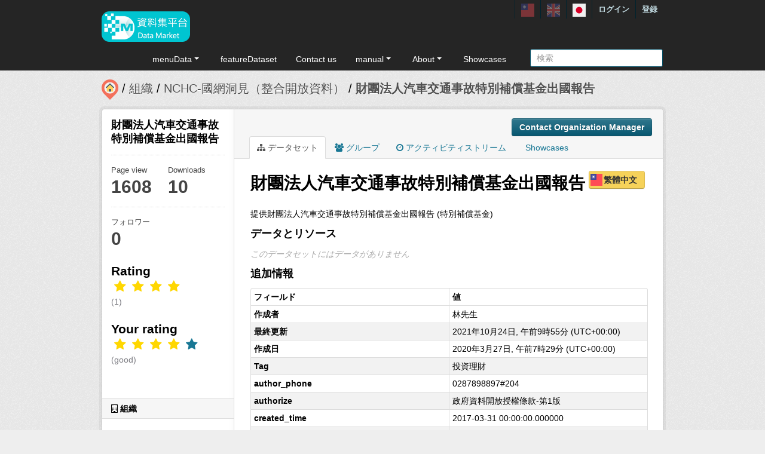

--- FILE ---
content_type: text/html; charset=utf-8
request_url: https://scidm.nchc.org.tw/ja/dataset/best_wish44711
body_size: 9160
content:


<!DOCTYPE html>
<!--[if IE 7]> <html lang="ja" class="ie ie7"> <![endif]-->
<!--[if IE 8]> <html lang="ja" class="ie ie8"> <![endif]-->
<!--[if IE 9]> <html lang="ja" class="ie9"> <![endif]-->
<!--[if gt IE 8]><!--> <html lang="ja"> <!--<![endif]-->
  <head>
    <!--[if lte ie 8]><script type="text/javascript" src="/fanstatic/vendor/:version:2025-09-25T18:11:20.38/html5.min.js"></script><![endif]-->
<link rel="stylesheet" type="text/css" href="/fanstatic/vendor/:version:2025-09-25T18:11:20.38/select2/select2.css" />
<link rel="stylesheet" type="text/css" href="/fanstatic/css/:version:2025-09-25T18:11:10.53/main.min.css" />
<link rel="stylesheet" type="text/css" href="/fanstatic/vendor/:version:2025-09-25T18:11:20.38/font-awesome/css/font-awesome.min.css" />
<link rel="stylesheet" type="text/css" href="/fanstatic/ckanext-harvest/:version:2025-07-03T15:19:12.32/styles/harvest.css" />
<link rel="stylesheet" type="text/css" href="/fanstatic/pages/:version:2019-12-06T21:21:29.29/:bundle:css/medium-editor.css;css/bootstrap.css" />
<link rel="stylesheet" type="text/css" href="/fanstatic/privatedatasets/:version:2024-01-19T10:36:57.78/custom.css" />
<link rel="stylesheet" type="text/css" href="/fanstatic/rating_css/:version:2020-06-03T18:34:17.72/rating.css" />
<link rel="stylesheet" type="text/css" href="/fanstatic/resourcesfilter/:version:2025-03-18T15:20:31.14/vendor/pagination.css" />
<link rel="stylesheet" type="text/css" href="/fanstatic/resourcesfilter/:version:2025-03-18T15:20:31.14/modules/resources-list.css" />


    <!-- Global site tag (gtag.js) - Google Analytics -->
    <script async src="https://www.googletagmanager.com/gtag/js?id=UA-143517478-1"></script>
    <script>
      window.dataLayer = window.dataLayer || [];
      function gtag(){dataLayer.push(arguments);}
      gtag('js', new Date());

      gtag('config', 'UA-143517478-1');

      // i18n for javascript
      var chart_title = "Number of Datasets in Groups";
      var series_name = "データセット数";

      var description_null = "Description can not be blank";
      var review_success = "Review Success";
      var submit_success = "Submit Success";
      var greater_than_zero = "Point must be an integer greater than 0";
      var name_null = "Name can not be blank";
      var content_null = "Content can not be blank";
      var enter_int = "Please enter a positive integer"

      var buyDesc = "Buy: ";
      var earnDesc = "Earn: ";
      var dataset = "データセット";
      var Adjust = "System maneger adjust point";
      var Apply = "Apply for point" + "Approved";
      var NotApply = "Apply for point" + "Not approved";

      var Regular = "Regular更新";
      var Irregular = "Irregular更新";
      var Payable = "Payable";
      var Private = "Applicaiton Required";
      var NeedAgree = "Need authorization agreement";
    </script>

    <meta charset="utf-8" />
      <meta name="generator" content="ckan 2.7.6" />
      <meta name="viewport" content="width=device-width, initial-scale=1.0">
    <title>財團法人汽車交通事故特別補償基金出國報告 - データセット - 國網中心資料集平台</title>

    
    
    <link rel="shortcut icon" href="/base/images/most.ico" />
    

    <!--[if IE]>
    <script src="/classList.min.js"></script>
    <![endif]-->

    
    
    
    

    
      
    

    
    



    
      
      
    
  
  <meta property="og:title" content="財團法人汽車交通事故特別補償基金出國報告 - 國網中心資料集平台">
  <meta property="og:description" content="提供財團法人汽車交通事故特別補償基金出國報告 (特別補償基金)">

    

    <link rel="stylesheet" href="/base/css/GIS_extend.css" />

  </head>

  
  <body data-site-root="https://scidm.nchc.org.tw/" data-locale-root="https://scidm.nchc.org.tw/ja/" >

    
    <div class="hide"><a href="#content">スキップして内容へ</a></div>
  

  
    

  <header class="account-masthead">
    <div class="container container-top">
      
        
          <nav class="account not-authed">
            <ul class="unstyled">
              
              
              <li class="login"><a href="/ja/user/login_by_sso">ログイン</a></li>
              
                <li class="register"><a href="/ja/user/register">登録</a></li>
              
              
            </ul>
          </nav>
        
        
        <div class="account">
          <style>
            .lang-header > a > img{
              width: 22px;
              height: 22px;
              opacity: 0.4;
            }
            .lang-header >.active > img{
              opacity: 1;
            }
          </style>
          <ul class="unstyled">
            
            <li class="lang-header">
              <a href="/zh_TW/dataset/best_wish44711" 
              >
                <img src="/nchc/images/lang/zh_TW.svg" alt=""/>
              </a>
            </li>
            <li class="lang-header">
              <a href="/en/dataset/best_wish44711" 
              >
                <img src="/nchc/images/lang/en.svg" alt=""/>
              </a>
            </li>
            <li class="lang-header">
              <a href="/ja/dataset/best_wish44711" 
              class="active">
                <img src="/nchc/images/lang/ja.svg" alt=""/>
              </a>
            </li>
          </ul>
        </div>
      
    </div>
  </header>

<header class="navbar navbar-static-top masthead">
  
    
  
  <div class="container container-maimenu">
    <button data-target=".nav-collapse" data-toggle="collapse" class="btn btn-navbar" type="button">
      <span class="fa-bar"></span>
      <span class="fa-bar"></span>
      <span class="fa-bar"></span>
    </button>
    
    <hgroup class="header-image pull-left">

      
        
          <a class="logo" href="/ja/"><img style="margin-top: -12px;" src="/uploads/admin/2023-08-02-011347.0089962020-01-21-022635.341909logo.s.png" alt="國網中心資料集平台" title="國網中心資料集平台" /></a>
        
      

    </hgroup>

    <div class="nav-collapse collapse">
      
        <nav class="section navigation">
          <ul class="nav nav-pills">
            
              
                
                
                  <li class="dropdown">
                    <a class="dropdown-toggle" href="#" data-toggle="dropdown">
                      menuData<span class="gs_caret"></span>
                    </a>
                    <ul class="dropdown-menu">
                      
                        
                          <li><a class="dropdown-item" href="/ja/dataset">データセット</a></li>
                        
                      
                        
                          <li><a class="dropdown-item" href="/ja/organization">組織</a></li>
                        
                      
                        
                          <li><a class="dropdown-item" href="/ja/group">グループ</a></li>
                        
                      
                    </ul>
                  </li>
                
              
                
                
                  
                    <li>
                      <a href="/ja/group?group_class=prj">featureDataset</a>
                    </li>
                  
                
              
                
                
                  
                    <li>
                      <a href="/ja/user_contact">Contact us</a>
                    </li>
                  
                
              
                
                
                  <li class="dropdown">
                    <a class="dropdown-toggle" href="#" data-toggle="dropdown">
                      manual<span class="gs_caret"></span>
                    </a>
                    <ul class="dropdown-menu">
                      
                        
                          <li><a class="dropdown-item" href="/ja/pages/gb-001">declare</a></li>
                        
                      
                        
                          <li><a class="dropdown-item" href="/ja/pages/pg002">userManual</a></li>
                        
                      
                        
                          <li><a class="dropdown-item" href="/ja/pages/ds-upload-download">DataMarketClient</a></li>
                        
                      
                    </ul>
                  </li>
                
              
                
                
                  <li class="dropdown">
                    <a class="dropdown-toggle" href="#" data-toggle="dropdown">
                      About<span class="gs_caret"></span>
                    </a>
                    <ul class="dropdown-menu">
                      
                        
                          <li><a class="dropdown-item" href="/ja/pages/nchc-acknowledge">Acknowledge</a></li>
                        
                      
                        
                          <li><a class="dropdown-item" href="/ja/about">About</a></li>
                        
                      
                    </ul>
                  </li>
                
              
                
                
                  
                    <li>
                      <a href="/ja/showcase">Showcases</a>
                    </li>
                  
                
              
            
          </ul>
        </nav>
        <style>
          .gs_caret {
              display: inline-block;
              margin-left: 0.255em;
              vertical-align: 0.255em;
              content: '';
              border-top: 0.3em solid;
              border-right: 0.3em solid transparent;
              border-bottom: 0;
              border-left: 0.3em solid transparent;
           }
          .dropdown-toggle:after {
              display: inline-block;
              content: '';
          }
          .navbar .nav > li > .dropdown-menu:before {
              border-bottom: none;
          }
          .navbar .nav > li > .dropdown-menu:after {
              border-bottom: none;
          }
        </style>
      

      
        <form class="section site-search simple-input" action="/ja/dataset" method="get">
          <div class="field">
            <label for="field-sitewide-search">データセットを検索</label>
            <input id="field-sitewide-search" type="text" name="q" placeholder="検索" />
            <button class="btn-search" type="submit"><i class="icon-search"></i></button>
          </div>
        </form>
      

    </div>
  </div>
</header>

  
    <div role="main">
      <div id="content" class="container">
        
          
            <div class="flash-messages">
              
                
              
            </div>
          

          
            <div class="toolbar">
              
                
                  <ol class="breadcrumb">
                    
<li class="home"><a href="/ja/"><img src="/base/images/scidm-breadcrumb.png" alt="圖片說明"><span> ホーム</span></a></li>
                    
  
    
    
      
      <li><a href="/ja/organization">組織</a></li>
      <li><a href="/ja/organization/nchc-clean-data">NCHC-國網洞見（整合開放資料）</a></li>
    
    <li class="active"><a class=" active" href="/ja/dataset/best_wish44711">財團法人汽車交通事故特別補償基金出國報告</a></li>
  

                  </ol>
                
              
            </div>
          

          <div class="row wrapper">

            
            
            

            
              <div class="primary span9">
                
                
                  <article class="module">
                    
                      <header class="module-content page-header">
                        
                          <div class="content_action">
                            
  <button class="btn btn-primary dataset-contact" data-user="" data-pkg="best_wish44711">Contact Organization Manager</button>
  
  
    
      
    
  


                          </div>
                        
                        <ul class="nav nav-tabs">
                          
  
  <li class="active"><a href="/ja/dataset/best_wish44711"><i class="fa fa-sitemap"></i> データセット</a></li>
  <li><a href="/ja/dataset/groups/best_wish44711"><i class="fa fa-users"></i> グループ</a></li>
  <li><a href="/ja/dataset/activity/best_wish44711"><i class="fa fa-clock-o"></i> アクティビティストリーム</a></li>

  <li><a href="/ja/dataset/showcases/best_wish44711"><i class="fa fa-picture"></i> Showcases</a></li>

                        </ul>
                      </header>
                    
                    <div class="module-content">
                      
                      
  
  
  
    
      
    
  
  
    <script src="/base/vendor/ckeditor/ckeditor.js"></script>
    <script src="https://code.jquery.com/jquery-3.1.0.min.js"></script>
    <script>
      CKEDITOR.replace('txt-linepay-description');
      CKEDITOR.replace('purchase-description');
    </script>
  

  <div id="modal-contact" class="modal hide fade" tabindex="-1" role="dialog" aria-labelledby="modal-title" aria-hidden="true">
    <div class="modal-header">
      <button type="button" class="close" data-dismiss="modal" aria-hidden="true"></button>
      <h3 id="modal-title">Contact Organization Manager</h3>
    </div>
    <div class="modal-body" style="height:100%;overflow-y:scroll;">
      <form method="post" action="/ja/dataset/best_wish44711/dataset_contact">
        <div class="control-group">
          <label class="control-label">Dataset name</label>
          <div class="controls">財團法人汽車交通事故特別補償基金出國報告</div>
        </div>
        
          
  <div class="control-group control-full">
    <label class="control-label" for="field-name"><span title="このフィールドは必須です" class="control-required">*</span> フルネーム</label>
    <div class="controls ">
      
    <input id="field-name" type="text" name="name" value="" placeholder="フルネーム"  />
  
      
      
    </div>
  </div>


          
  <div class="control-group control-full">
    <label class="control-label" for="field-email"><span title="このフィールドは必須です" class="control-required">*</span> Email</label>
    <div class="controls ">
      
    <input id="field-email" type="text" name="email" value="" placeholder="Email"  />
  
      
      
    </div>
  </div>


        

        
  
  
  <div class="control-group control-full">
    <label class="control-label" for="field-description"><span title="このフィールドは必須です" class="control-required">*</span> 説明</label>
    <div class="controls ">
      
    <textarea id="field-description" name="description" cols="20" rows="5" placeholder="説明" ></textarea>
  
      
      
    </div>
  </div>



        <div class="control-group">
          <label class="control-label" for="captcha_text" style="float:left;padding-top:15px">
            <span title="このフィールドは必須です" class="control-required">*</span>Captcha
          </label>
          <div class="controls">&ensp;
            <input id="captcha_text" name="captcha_text" type="text" style="width:100px">&ensp;
            <img id="imgValidate" src="" />
            <button class="btn btn-primary btn-refresh">Refresh</button>
          </div>
        </div>

        <div class="modal-footer">
          <button class="btn" data-dismiss="modal" aria-hidden="true">キャンセル</button>
          <button class="btn btn-primary btn-contact" data-user="" data-pkg="best_wish44711">投稿</button>
        </div>
      </form>

      <script src="/ckanext/ckeditor/ckeditor.js"></script>
      <script>
        CKEDITOR.replace('field-description');
      </script>
    </div>
  </div>

  
    
  
    
    
  

    <div class="datalist-langbtn-box">
      
      

      
        <a href="/zh_TW/dataset/best_wish44711" class="btn btn-primary datalist-langbtn langbtn-zh_TW">
          繁體中文
        </a>
      

      

      
    </div>
    <h1>
      
        財團法人汽車交通事故特別補償基金出國報告
        
        
      
    </h1>
    
    <div class="notes embedded-content">
        <p>提供財團法人汽車交通事故特別補償基金出國報告 (特別補償基金)</p>
    </div>

    
    <span class="insert-comment-thread"></span>
  

  
    
<section id="dataset-resources" class="resources">
  <h3>データとリソース</h3>
  
  
  

  
    
    
    
  

  
    
    
      
          <p class="empty">このデータセットにはデータがありません</p>
      
    
    
  


</section>
  

  
    


  
    
    <section class="additional-info">
  <h3>追加情報</h3>
  <table class="table table-striped table-bordered table-condensed">
    <thead>
      <tr>
        <th scope="col">フィールド</th>
        <th scope="col">値</th>
      </tr>
    </thead>
    <tbody>
      
    
  

  
    <tr>
      <th scope="row" class="dataset-label">作成者</th>
      <td class="dataset-details" property="dc:creator">林先生</td>
    </tr>
  

  

  

  
  
    <tr>
      <th scope="row" class="dataset-label">最終更新</th>
      <td class="dataset-details">
          
<span class="automatic-local-datetime" data-datetime="2021-10-24T17:55:47+0800">
    10月 24, 2021, 17:55 (CST)
</span>
      </td>
    </tr>
  
  
    <tr>
      <th scope="row" class="dataset-label">作成日</th>

      <td class="dataset-details">
          
<span class="automatic-local-datetime" data-datetime="2020-03-27T15:29:36+0800">
    3月 27, 2020, 15:29 (CST)
</span>
      </td>
    </tr>
  

  
    
        
          
          <tr rel="dc:relation" resource="_:extra">
            <th scope="row" class="dataset-label" property="rdfs:label">Tag</th>
            <td class="dataset-details" property="rdf:value">投資理財</td>
          </tr>
        
          
          <tr rel="dc:relation" resource="_:extra">
            <th scope="row" class="dataset-label" property="rdfs:label">author_phone</th>
            <td class="dataset-details" property="rdf:value">0287898897#204</td>
          </tr>
        
          
          <tr rel="dc:relation" resource="_:extra">
            <th scope="row" class="dataset-label" property="rdfs:label">authorize</th>
            <td class="dataset-details" property="rdf:value">政府資料開放授權條款-第1版</td>
          </tr>
        
          
          <tr rel="dc:relation" resource="_:extra">
            <th scope="row" class="dataset-label" property="rdfs:label">created_time</th>
            <td class="dataset-details" property="rdf:value">2017-03-31 00:00:00.000000</td>
          </tr>
        
          
          <tr rel="dc:relation" resource="_:extra">
            <th scope="row" class="dataset-label" property="rdfs:label">extra_note</th>
            <td class="dataset-details" property="rdf:value">授權說明網址: http://data.gov.tw/license
OAS標準之API說明文件網址https://stat.fsc.gov.tw/FSC_OAS3_RESTORE/swagger/docs/v1</td>
          </tr>
        
          
          <tr rel="dc:relation" resource="_:extra">
            <th scope="row" class="dataset-label" property="rdfs:label">license</th>
            <td class="dataset-details" property="rdf:value">http://data.gov.tw/license</td>
          </tr>
        
          
          <tr rel="dc:relation" resource="_:extra">
            <th scope="row" class="dataset-label" property="rdfs:label">provide_from</th>
            <td class="dataset-details" property="rdf:value">金融監督管理委員會保險局</td>
          </tr>
        
          
          <tr rel="dc:relation" resource="_:extra">
            <th scope="row" class="dataset-label" property="rdfs:label">variable_descript</th>
            <td class="dataset-details" property="rdf:value">Array</td>
          </tr>
        
      
  


    
    

    </tbody>
  </table>
</section>
  
    


  
      <link href="https://cdnjs.cloudflare.com/ajax/libs/Swiper/4.1.0/css/swiper.min.css" rel="stylesheet" />
  <script src="https://cdnjs.cloudflare.com/ajax/libs/Swiper/4.1.0/js/swiper.min.js"></script>

  <style>
    html, body {
      position: relative;
      height: 100%;
    }
    body {
      background: #eee;
      font-family: Helvetica Neue, Helvetica, Arial, sans-serif;
      font-size: 14px;
      color:#000;
      margin: 0;
      padding: 0;
    }
    .swiper-container {
      width: 100%;
      height: 100%;
    }
    .swiper-slide {
      text-align: left;
      font-size: 18px;
      background: #fff;

      /* Center slide text vertically */
      display: -webkit-box;
      display: -ms-flexbox;
      display: -webkit-flex;
      display: flex;
      -webkit-box-pack: center;
      -ms-flex-pack: center;
      -webkit-justify-content: center;
      justify-content: center;
      -webkit-box-align: center;
      -ms-flex-align: center;
      -webkit-align-items: center;
      align-items: center;
    }

    .swiper-button-prev, .swiper-container-rtl .swiper-button-next {
      background-color: #dedede;
      border-radius: 50px;
      height: 30px;
      width: 30px;
    }

    .swiper-button-next, .swiper-button-prev {
      position: absolute;
      top: 50%;
      width: 17px;
      height: 25px;
      margin-top: -22px;
      z-index: 10;
      cursor: pointer;
      background-size: 17px 17px;
      background-position: center;
      background-repeat: no-repeat;
      background-color: #fff;
      border-radius: 50px;
      height: 30px;
      width: 30px;
      box-shadow: 3px 3px 6px #a9a9a9;

    }
    .swiper-button-next {right:0px;}
    .swiper-button-prev {left:0px;}
  </style>
  
  
  <hr size="8px" align="center" width="100%">
  <p>推薦資料集：</p><br>
  <div class="swiper-container">
    <div class="swiper-wrapper" >
      
        <div class="swiper-slide swiper-slideGS">
          <div class="item card-itemGS">
            <div class="col-12 col-md-4">
              <div class="card mb-2">
                







  <li class="dataset-item" }}">
    
      <div class="dataset-content">
        
          <h3 class="dataset-heading">
            
              
                <span class="dataset-private label label-inverse">
                  <i class="icon-lock fa fa-lock"></i>
                  Applicaiton Required
                </span>
              
            
            
              <p>
              <a href="/ja/dataset/cdc002">六大毒蛇標示資料</a>
              </p>
            
          </h3>
        
        
          <div class="label-boxGS">
            <span class="paidTxt">Payment instrument</span>
            <span class="label label-Blue" title="">
              
                Free
              
            </span>
          </div>
          <div class="label-boxGS">
			<span class="paidTxt">Update frequency</span>
            <span class="label label-Green" title="">
              
                Irregular
              
            </span>
		  </div>
        
        
          <div class="dataset-item-sub dataset-item-sub-recommendGS">
            
              由疾管局所提供之六大毒蛇標示照片。
            
          </div>
        
      </div>
      
        
      
    
  </li>

              </div>
            </div>
          </div>
        </div>
      
        <div class="swiper-slide swiper-slideGS">
          <div class="item card-itemGS">
            <div class="col-12 col-md-4">
              <div class="card mb-2">
                







  <li class="dataset-item" }}">
    
      <div class="dataset-content">
        
          <h3 class="dataset-heading">
            
              
            
            
              <p>
              <a href="/ja/dataset/best_wish138550">空軍司令部射擊公告</a>
              </p>
            
          </h3>
        
        
          <div class="label-boxGS">
            <span class="paidTxt">Payment instrument</span>
            <span class="label label-Blue" title="">
              
                Free
              
            </span>
          </div>
          <div class="label-boxGS">
			<span class="paidTxt">Update frequency</span>
            <span class="label label-Green" title="">
              
                Irregular
              
            </span>
		  </div>
        
        
          <div class="dataset-item-sub dataset-item-sub-recommendGS">
            
              空軍司令部對海（空）實彈射擊報告單
            
          </div>
        
      </div>
      
        
      
    
  </li>

              </div>
            </div>
          </div>
        </div>
      
        <div class="swiper-slide swiper-slideGS">
          <div class="item card-itemGS">
            <div class="col-12 col-md-4">
              <div class="card mb-2">
                







  <li class="dataset-item" }}">
    
      <div class="dataset-content">
        
          <h3 class="dataset-heading">
            
              
            
            
              <p>
              <a href="/ja/dataset/best_wish125252">新北市政府市府榮耀</a>
              </p>
            
          </h3>
        
        
          <div class="label-boxGS">
            <span class="paidTxt">Payment instrument</span>
            <span class="label label-Blue" title="">
              
                Free
              
            </span>
          </div>
          <div class="label-boxGS">
			<span class="paidTxt">Update frequency</span>
            <span class="label label-Green" title="">
              
                Irregular
              
            </span>
		  </div>
        
        
          <div class="dataset-item-sub dataset-item-sub-recommendGS">
            
              新北市政府每日更新的市府榮耀
            
          </div>
        
      </div>
      
        
      
    
  </li>

              </div>
            </div>
          </div>
        </div>
      
        <div class="swiper-slide swiper-slideGS">
          <div class="item card-itemGS">
            <div class="col-12 col-md-4">
              <div class="card mb-2">
                







  <li class="dataset-item" }}">
    
      <div class="dataset-content">
        
          <h3 class="dataset-heading">
            
              
            
            
              <p>
              <a href="/ja/dataset/best_wish132118">臺北市人口年齡分配(單齡)按月別</a>
              </p>
            
          </h3>
        
        
          <div class="label-boxGS">
            <span class="paidTxt">Payment instrument</span>
            <span class="label label-Blue" title="">
              
                Free
              
            </span>
          </div>
          <div class="label-boxGS">
			<span class="paidTxt">Update frequency</span>
            <span class="label label-Green" title="">
              
                Irregular
              
            </span>
		  </div>
        
        
          <div class="dataset-item-sub dataset-item-sub-recommendGS">
            
              臺北市人口年齡分配(單齡)按月別時間數列統計資料
            
          </div>
        
      </div>
      
        
      
    
  </li>

              </div>
            </div>
          </div>
        </div>
      
        <div class="swiper-slide swiper-slideGS">
          <div class="item card-itemGS">
            <div class="col-12 col-md-4">
              <div class="card mb-2">
                







  <li class="dataset-item" }}">
    
      <div class="dataset-content">
        
          <h3 class="dataset-heading">
            
              
            
            
              <p>
              <a href="/ja/dataset/best_wish129632">花蓮縣109年5月土地增值稅徵收月報</a>
              </p>
            
          </h3>
        
        
          <div class="label-boxGS">
            <span class="paidTxt">Payment instrument</span>
            <span class="label label-Blue" title="">
              
                Free
              
            </span>
          </div>
          <div class="label-boxGS">
			<span class="paidTxt">Update frequency</span>
            <span class="label label-Green" title="">
              
                Irregular
              
            </span>
		  </div>
        
        
          <div class="dataset-item-sub dataset-item-sub-recommendGS">
            
              花蓮縣109年5月土地增值稅徵收月報
            
          </div>
        
      </div>
      
        
      
    
  </li>

              </div>
            </div>
          </div>
        </div>
      
    </div>
    <div class="swiper-button-next"></div>
    <div class="swiper-button-prev"></div>
  </div>
  

  <script>
    var swiper = new Swiper('.swiper-container', {
      slidesPerView: 3,
      spaceBetween: 10,
      slidesPerGroup: 3,
      loop: false,
      loopFillGroupWithBlank: true,
      pagination: {
        el: '.swiper-pagination',
        clickable: true,
      },
      navigation: {
        nextEl: '.swiper-button-next',
        prevEl: '.swiper-button-prev',
      },
    });
  </script>












                    </div>
                  </article>
                
              </div>
            

            
              <aside class="secondary span3">
                
                

  

  
    

    
        <section class="module module-narrow">
            <div class="module context-info">
                <div class="module-content">
                    
                        
            
              <h1 class="heading">財團法人汽車交通事故特別補償基金出國報告</h1>
            
            
              <div class="nums">
                <dl>
                  <dt>Page view</dt>
                  <dd>1608</dd>
                </dl>
                <dl>
                  <dt>Downloads</dt>
                  <dd>10</dd>
                </dl>
              </div>
            
            
              <div class="nums">
                <dl>
                  <dt>フォロワー</dt>
                  <dd><span>0</span></dd>
                </dl>
              </div>
            
            
              
                <div class="follow_button">
                  
                </div>
              
            
          
                    
                    



    <div class="rating">
      
        <h2 class="heading">Rating</h2>
        <div class="rating-container">
          




  



  <span class="star-rating">
    <span class="star-rating-stars"><span class="fa fa-star rating-star" style="color:gold"></span><span class="fa fa-star rating-star" style="color:gold"></span><span class="fa fa-star rating-star" style="color:gold"></span><span class="fa fa-star rating-star" style="color:gold"></span><span class="fa fa-star-empty rating-star" style="color:gold"></span></span><br>
    
      <span class="rating-description">(1)</span>
    
  </span>

        </div>
      
        
          
            <h2 class="heading">Your rating</h2>
            <div class="rating-container">








<span class="star-rating">
  <span class="star-rating-stars"><a class="fa fa-star rating-star" id="star-0" href="/ja/rating/dataset/best_wish44711/1" style="color:gold"></a><a class="fa fa-star rating-star" id="star-1" href="/ja/rating/dataset/best_wish44711/2" style="color:gold"></a><a class="fa fa-star rating-star" id="star-2" href="/ja/rating/dataset/best_wish44711/3" style="color:gold"></a><a class="fa fa-star rating-star" id="star-3" href="/ja/rating/dataset/best_wish44711/4" style="color:gold"></a><a class="fa fa-star rating-star" href="/ja/rating/dataset/best_wish44711/5"></a></span>
</span><br>
              <span class="rating-details">

<span class="rating-description">(good)</span></span>
            </div>
          
        
    </div>

                </div>
            </div>
        </section>
    

  

  
    
      
      




  
  <div class="module module-narrow module-shallow context-info">
    
      <h2 class="module-heading"><i class="fa fa-building-o"></i> 組織</h2>
    
    <section class="module-content">
      
      
        <div class="image">
          <a href="/ja/organization/nchc-clean-data">
            <img src="https://scidm.nchc.org.tw/uploads/group/2019-11-05-055852.282073insightlogo-.png" width="200" alt="nchc-clean-data" />
          </a>
        </div>
      
      
      <h1 class="heading">NCHC-國網洞見（整合開放資料）
        
      </h1>
      
      
      
        <p>
          整合開放資料於開放市集平台由專家整理了上千筆的資料(持續增加中)並處理乾淨，提供使用者更快速、更精確的方式找到資料以及更方便的方式取得資料，用更無痛、更直覺的方式操作與學習使用資料，讓政府提供的開放資料更方便與快速被使用。
定期資料更新參考：...
          <a href="/ja/organization/about/nchc-clean-data">もっと読む</a>
        </p>
      
      
      
      
    </section>
  </div>
  
    
  

  
    

  <section class="module module-narrow social">
    
      <h2 class="module-heading"><i class="fa fa-medium fa-share-square-o"></i> ソーシャル</h2>
    
    
      <ul class="nav nav-simple">
        <li class="nav-item"><a href="https://plus.google.com/share?url=https://scidm.nchc.org.tw/ja/dataset/best_wish44711" target="_blank"><i class="fa fa-google-plus-square"></i> Google+</a></li>
        <li class="nav-item"><a href="https://twitter.com/share?url=https://scidm.nchc.org.tw/ja/dataset/best_wish44711" target="_blank"><i class="fa fa-twitter-square"></i> Twitter</a></li>
        <li class="nav-item"><a href="https://www.facebook.com/sharer.php?u=https://scidm.nchc.org.tw/ja/dataset/best_wish44711" target="_blank"><i class="fa fa-facebook-square"></i> Facebook</a></li>
      </ul>
    
  </section>

  

  
    


  
    
  

  


              </aside>
            
          </div>
        
      </div>
    </div>
  
    <footer class="site-footer">
  <div class="container">
    
    <div class="row">
      <div class="span8 footer-links">
        
          <ul class="unstyled">
            
              <li><a href="/ja/about">About 國網中心資料集平台</a></li>
              <li><a href="https://www.nchc.org.tw/Page?itemid=88&mid=150">Privacy Policy Notice</a></li>
            
          </ul>
          <!-- ul class="unstyled">
            
              <li><a href="http://www.opendefinition.org/okd/"><img src="/base/images/od_80x15_blue.png"></a></li>
            
          </ul -->
          <a href="http://www.nchc.org.tw" target="_new"><img src="/base/images/nchc-logo.png" lalt="NCHC_LOGO"></img></a>
        
      </div>
      <div class="span4 attribution">
        
          <!-- p><strong>Powered by</strong> <a class="hide-text ckan-footer-logo" href="http://ckan.org">CKAN</a></p>
          <ul class="unstyled">
              <li><a href="http://www.ckan.org/">CKANアソシエーション</a></li>
              
              <li><a href="http://docs.ckan.org/en/2.7/api/">CKAN API</a></li>
          </ul-->
        
        
          
<form class="form-inline form-select lang-select" action="/ja/util/redirect" data-module="select-switch" method="POST">
  <label for="field-lang-select">言語</label>
  <select id="field-lang-select" name="url" data-module="autocomplete" data-module-dropdown-class="lang-dropdown" data-module-container-class="lang-container">
    
      <option value="/zh_TW/dataset/best_wish44711" >
        中文 (繁體, 台灣)
      </option>
    
      <option value="/en/dataset/best_wish44711" >
        English
      </option>
    
      <option value="/ja/dataset/best_wish44711" selected="selected">
        日本語
      </option>
    
  </select>
  <button class="btn js-hide" type="submit">Go</button>
</form>
        
      </div>
    </div>
    
  </div>

  
    
  
</footer>
  
  
  
    
    
    
  
    

  
  <script>
    var disqus_config = function () {
        this.language = "en";
    };

    $('.txt-group-other-text').hide();
    $('.chk-app-other').on('click', function (){
        if ($('.chk-app-other').is(':checked')){
            $('.txt-group-other-text').show();
        } else {
            $('.txt-group-other-text').hide();
        }
    });
  </script>

  

      

  <script
    data-embed-id="4d5af5a1-275d-420f-8748-dcb9dbf2dfd8"
    data-base-api-url="https://llm.scidm.tw:80/api/embed"
    src="https://llm.scidm.tw:80/embed/anythingllm-chat-widget.min.js"
    data-chat-icon="chatBubble"
    data-brand-image-url="/nchc/images/chatbot-logo.png"
    data-assistant-icon="/nchc/images/chatbot-logo.png"
    data-sponsor-text="Support by NCHC"
    data-sponsor-link="https://www.nchc.org.tw/"
    data-assistant-name="智能小幫手"
    data-default-messages="我該如何註冊並登入平台？,如何管理和分類平台上的資料集？,如何使用平台上的 API 來開發自動化應用？,平台上的開放數據和受限數據有什麼區別？">
  </script>
  <script>document.getElementsByTagName('html')[0].className += ' js';</script>
<script type="text/javascript" src="/fanstatic/vendor/:version:2025-09-25T18:11:20.38/jquery.min.js"></script>
<script type="text/javascript" src="/fanstatic/vendor/:version:2025-09-25T18:11:20.38/:bundle:jed.min.js;moment-with-locales.js;select2/select2.min.js;bootstrap/js/bootstrap.min.js"></script>
<script type="text/javascript" src="/fanstatic/base/:version:2025-09-25T18:11:11.95/:bundle:custom/package-purchase.js;plugins/jquery.inherit.min.js;plugins/jquery.proxy-all.min.js;plugins/jquery.url-helpers.min.js;plugins/jquery.date-helpers.min.js;plugins/jquery.slug.min.js;plugins/jquery.slug-preview.min.js;plugins/jquery.truncator.min.js;plugins/jquery.masonry.min.js;plugins/jquery.form-warning.min.js;sandbox.min.js;module.min.js;pubsub.min.js;client.min.js;notify.min.js;i18n.min.js;main.min.js;modules/select-switch.min.js;modules/slug-preview.min.js;modules/basic-form.min.js;modules/confirm-action.min.js;modules/api-info.min.js;modules/autocomplete.min.js;modules/custom-fields.min.js;modules/data-viewer.min.js;modules/table-selectable-rows.min.js;modules/resource-form.min.js;modules/resource-upload-field.min.js;modules/resource-reorder.min.js;modules/resource-view-reorder.min.js;modules/follow.min.js;modules/activity-stream.min.js;modules/dashboard.min.js;modules/resource-view-embed.min.js;view-filters.min.js;modules/resource-view-filters-form.min.js;modules/resource-view-filters.min.js;modules/table-toggle-more.min.js;modules/dataset-visibility.min.js;modules/media-grid.min.js;modules/image-upload.min.js"></script>
<script type="text/javascript" src="/fanstatic/base/:version:2025-09-25T18:11:11.95/jadeLab.js"></script>
<script type="text/javascript" src="/fanstatic/nchc_advanced_contact/:version:2022-10-30T16:13:08.69/dataset_contact.js"></script>
<script type="text/javascript" src="/fanstatic/pages/:version:2019-12-06T21:21:29.29/:bundle:js/pages-editor.js;js/medium-editor.min.js"></script>
<script type="text/javascript" src="/fanstatic/rating_js/:version:2020-06-03T18:34:17.72/rating.js"></script>
<script type="text/javascript" src="/fanstatic/resourcesfilter/:version:2025-03-18T15:20:31.14/:bundle:vendor/pagination.min.js;vendor/mustache.min.js;modules/resources-list.js"></script></body>
</html>

--- FILE ---
content_type: text/html; charset=utf-8
request_url: https://scidm.nchc.org.tw/captcha_create
body_size: 8746
content:
�PNG

   IHDR   �   <   n	&B  !KIDATx��}YsIv�9�U�UuW  �}'���Ş�fZ#˶��p�փ_�����!�^�`?(a���B����Z��t�M6�.p��r?~(4�� 	�5_�$neU��<��w�̋���������G�'�퓼 ���ſ�O�~�������ｆ�⯋�uQO��n������[����p�7J�eUO&�#I+{�u�L�����'7��Q�^����ҙ�O�=��j���ӗΦ�q�}�kc` ��ƣ)���.�}D�%���,���B�>���w�.�MڙL�%2���=g�L���ɝO�,FS]�f\�,�Ɉ"�Ǐ���k���������{��w�]��1m�:���_�Jm�}��İ3߿�����h�������˾T��$Md���zIf���]�ĮЕ2�ʇ�;�p}:[cܸOH�d��,�d�U���E��D"��+������`�i�Ց��)�m`�� � c�@��3�҈��hz��OG����\��eĒVZ<^�[�h�g��3ߗY�LK�J]��?��Yֵ6�b@@��y�� @0T+ӻ�ՙ��n7����5 �������Ｚۿ�iZ�J0��c�-ǵ� <Q*�Tl����͏>_��H�L�z��ײ�ؼ6yMHq'��y�����owf��CW*_��{R��� � $D`�$;����tmK)_��w���~�q����}E7~1Ĵ�����WN?y�H�z�# @�d�ʙ���{_O��᚞Vn�0  ĉ B  ������L�����\og`n��pt��>2�B$ @$Mk�  '"  �pz���v�#E{�˗����j����m�ig��{o�vZU5��L{@��;�˭v~4\����	�@Q*0��1p����u0+Ӽ��ꟿ�/�p�<6�����?�.����
`��8��y��	h�c�:�������e����2�l��Ź�3���L�M����q+m��O���L$c��ݿ�d|�)Tg�r�	�9c���Z[UU]VNY ���(��Ie+e"R�FzRzm�kʊ��/>y�kl˄3����/��>1�z�@�զ{a��d����Ue*��5�=�����HO���u}Ne�֫���G�wnWؑ76�jZ�9�y��V�{�G�tf�U��f嫻�p��%s �Q+�Z��o������|}�C`���I��ܥko�ݖ�����}|+L*P\0E�'���{�͍	����ݰDO�C�AWu�J��˿�~�T������`YI��� `����T��Wԍ��-�S*]+ �=W��R�V�����^��2e�!pdY��m�tO�q~niasP���F)F� A����c�S�[sg�*���Z0�3�m�g.�����b�J��68&��W����fZ1Ojy��>,�<B�u^>��ЌK�gVi��Z�Υ߾6��p��v�������S;����@cc�Cm��!�M�r�x�ֵ*��/��K?�
�2�%{4����|�v�U��6w�B̠#Ġ�Y��Y��/DkKd�~�t�� D���pfpr1��oZb�e�u�ˎ�.����ŁH% p9�43�����|�����L�xt�_���!�O�?��- �q;i��K0~�_�.�%�q� 8��/�RӲ,z��D��9�j��z6^�����8��o~�?^�4��?}������R��8��	C�8�s��ߒ�4�O_���w�8F��˝�N[�-#  B�2N�4;w��8� �xk���ڛ�!�8��L��9>�Tm�sd�U�6Y:D��ۏ��#Db(���?xw��L�0'��92H:Y)#҆� �[�s�q���^���s��߮ƹ)�`�.k�tg�O7��f��H�`2KE'�.Ξ~����H�ȭ	-�`�ѵ��lذg�F۽_Gq�Qlo���:P6![���x�̋\�PZd��W�� "���<�V�d����S�����F�I�v�g���f%ഝ���f�U��7��Igrʀh�������� ��0n%���v"Z���.w��"Mv��ƌW��|q���� D+i����Q�����H��+-��/��~w��q5.ue�U^����b @��⏮N-���k����#+�}�
"���"���>9r�X̢C��^1IΓ��z$ OfZ���Fgv� �a��.�LD+9s����%"Mv�jV�����T
!Β����;��)�j�k�p������'�wW��G;;!��7�"�A��O'��PH@ݤ3�o�tq�D)��4M�8&dHD���ʖ��������� 4�����&��*���>:�!��j3���%�����ŷ��������N,N,v�v��[a�1�*��Cm���Nr�7�n�t��6CYԓ����gzRYm'_>�ק�vBE�"Ή�_�U�>�a�f��2c��=�����N*�-��8 
�Mo=U��U����Ե�'E�W�#H��%R�X��E�\�޻  R�\;"�ӊ��"�����V�$��ձ�&�@p�R
)w��X�H�	 �(8GIz��le�|v�Yr�ڕ�����8 �҈`�]z����pgp�IL�X�6����Si�	o,� ����n�T�/R�u���w�����K%q��;S��1�К�:m� N����7��k' CDDƚ�	�!29 "O�H�H�>�y�ղ$i�I'+�9)��g�G���,����� �!&h���ڇ���'�k�8�R��O�b��Zm���!6K�ÁVz��#5-�v @2�sGv�����������C1Ӧ�C11�1�w�������2�
� 3l����|��A�~�Lp�8"2d�����h���석���sqӳ颞<Y������-�yt��5	D�������8K:���?�>0JO��&���@�E��-��d�3�$ۇ�&�Ӝl OZ�{׿���f*]�����������sN�31�  ��?��
d�b�'Κ�	Q�RH�-Wxy<7v�7f�E�5#�f[e����Bk�{���$ML�&+��;����� a�!�4�$N$�vad;��4����4�M!�`�:_��V�eQ:� �k�-&���w�O��R��Z+ H���� �98
DGLD�l�"���tQ7?[���|��w��/��f2�9����Y��g\$�;����d"Ʌz�����ٻѦ���4Wy�0��D���x�~G΢V�SH8!��V|����ݼ�kB����'�Ǐ��p�k��a�6�C��&H�iFQ�۔z` �Ce��k�=������wvfd����B��!�vz�ܩFFC ��q,㽮��M6����h}��ÇOM�(�����NkW>d"��~Wu�]pd'�$�8��.�,����}<���1 �1�mu��^[H9 g���:U0b�ql<3 lLe�^����p6�8XܫT�N�&W��� �@�.��kI��\y��{Ym�iQ�3�zRdI��9}�l,�i�g.����Q�\��MM=̧����'�k��5=.�#" &b��C��S�!BO�9wU����i�ZA�����"���k��^s��sE�&zm�Ǧշ�\͏��IA�������:)�}b0�7����	��@�Q���ųY��Tr�B��3s�޹�S @"��֋��g������vR�'��/�$G�� �l|2C��׼;PM7��ԥs�/�O�-������jc�=H#;Ѭ�e� �������/)��f���L�[O����"K�V:8vDd��ko�c[j_ڥǝ��`I��q|�ƺZ{k� @ɠ�b�Zmt��6�@���@�Od�V�(��!2�!�#9��9R�M�[OQy �@�z�}����F�X
` H���z����`fkM��G�m믗Ƕxp���G��^�������2KԸHӴ
c�0�;�X<`�'�^PE}���|㟭�����]/� �e�8�w�mnzc�d%���L�����+������$ig������շ
�=6�W6M�g�;�r�����������F �s^�$��3�3j��EF�GDe�z��0\���J5��&|���y/k�x<��"�� �(�fy�g84J�듵�OGWI{6�� @��T (�(�Rq�+继�:ߝ�wfzuY�86�<$D���c1@D �@H��S�#��?�]ԇ�n͹�3M5�k�Jd�,���b�:��g�(P{����mkm��ϟ?���\�p��+Q��d�9@ b�E�E���w�6����x:�\��Y�"q��Q"l��De0��Rg�?8���u��V�`] �z�,lPR�""ac݋@�#㌳g�ķ��C�
o�zl�i����[�����C�&����/��ip�U����[��͇̓m(��`C#� �9fq,�^$�w�ʋr4ՓM`� ��E�% �Y���B�(��҉c2�Rʦ�G �M�L�|>�P�� @�  �(ͲCWG��!V��^뭓i���@�1Of\1<�쵆˫G����ڦ����z����!8���V�� �a���H�]	, е^}��^�2�a!B@�!��~+ig�c���(0$"[�8���w�N� "Id"�2I�UM��"=�&��b#��Q��}U~E�U�1�R������&`*u���R�i�������;#٦×���{a� 
!��S7��ئ�X����^ܡ��ڝ'n�lRnB"D�Qvl�3?s��V�]��_��UYL1������O�r�����o�D��z�X۩�fe[�����   �j봵���0�Yߌ�WQ��?�꾟�d\�Kvϔ*_OG�TͶ;�Z�g��;�����
�(mjek �8`�y�̬6*�Դ��!5)������]��Y��ڭ(��/e�zi�����J{��-̝�|V��L�b�1jm��J\TE���l`�����/��5</�酽V�/S+��)1��5>LW��/��E��6�m�d�䑙�A��޹
ܙ"l����kT�!f�����,]�7�q	�"��B�w��=�֥�N7�D^x����^��\�y d���fZ<1J7Z*��XW��g7�m^��bPƂ�c�5��g�B�3�UlW���J��|| �`*]����>�WǶT�E���xvprq���>ɁS�)� b��d2�=v�䞒�Zñ-b�I['f�Ks�޼��w7��F���=}�\,����<�*S��rR��_��R�B��)}"Kξ}�|��%1�@r1��Y�~I|�]k�{��U*�-�� T�����pd�c��w���{%��M9��Z������Y�]8�ƅN�ƺ��y@d2J���ޚ=:�].�e|���j��k�� ВZ��~��ѓ� )���m(���;��dA�c�E�c �@��T���/�W��6J#2[馴P�_��G����,��g������wu�3����59Е���͵{�:�(p�2��v�i�ڈ����jx�L+ �-�g�tg{�N{��B�.�/�/��qU+t�<�i]��r���S 
�l�)צ�������fb`��puh�h�Q��wg�찳����	"*G���C�h�'�V
%睤{�豋�ϼw�̴TUmj�k;�&�R뷟�}�D7ۖ�3��c�߹�k�c������!碓�v�]OD�d��--��&q�J��L�|:�����# P��?���O���F�M�6roO��B�o���
����xFĬgƓ'�,�k�^9�p�X��^���Q2�Ji���n�]KU @.��Re�D�4i�����7�x� �dܞ�/_��e�g��A�����.�r\����~�^6�cK��g+]����մ�S#�������ϖ������@ @��Ajd���mw�.�ƛ�ΝlRV`t�n���U&��@	�u��UG�����7 a�m�����ug��y�D�!  D�]���Mz�l'�3d�SeY��ѻ�����y�q@Y[D����>ҟS<�B�D�Qg���b��9{���so}p�7�O�4��\�,[�L��b�"މE'"�>D>�'D,�<�B��i�M�p�Gxā!D9C�H�����^�����(����Ӻ![xǭ$�$ۻ@�L]�^x�I����[�O�������x�q�ͼ�Y"[��¬-ԅߺڙ�DyB!x��$ ����,��E�J�R�j� ��V�;�R����n��DN[ @�,��1  ޺�ʺ覦��ݳA
��V�"��h�^;��m/�D����*d*;s���yݭνefi^f�v��X2;w��Źc�[�����d}����j�l����>���/�}���~�+3�p�|FO>���gގ��9�_k�6�{O�_>�"�cN�#�j�k��8R+UL�b��R!A`�1Z�]���&/vp��X�**]�+7^�2�D&/���յ٣��.{Ee�t�����Z"�W7��>q���c)��H�����(7ӊo�:o�3��
�n0M��y��Q*�,�M�f 0���k��+X8��߼=]�RC��-!@�}��2Q;끇6����ty���+7��7�/���G�ru��*S�T��Õjm,�i�Ξ96�2��Q�d�M@ d(g��l;J��D�����\0�� Bd
!�l���X�L�7;�Y�-"k�>���������l�6�)ק���C��׊�٣�nGH�9U��`{a�;4�x�.�?���u�.jU�:� @v�?~g�����^��ʀk�sb�%��<�Q����y*��U0<!Pt���V��r>��׎�.�1� 8~4��y�j�o��^��WS��G�M�_>�WG�=Ygj�1_���҉c�+^�݄� �E��<��yG�Ϋ���g���@�κKs���жK*����ؔu�a�N֚�u}��])$kl�>���jR����b֞�w�g:3��Cֺf+�w^����Q!�K���|�=��|m��O�Q���x'�vg~&봢Y��T�:·���"��4��|���N\��́�+vz��L�vY��]�>��[���~�y�|8׼wq!!K���̥߼���N7�5��[5*�\s� X��G��5K&qd,�8���ѽ�nb�antͬ�D��AԒ�3��^i��(���?��z�Y�6:�8sv��i�R �w�)�T��靇��H�H�e�tZW����ߜ9{�Pu@|#|���x������^�N H���o�[8|?[�3Q楮52ǔk*��O�?�����t�4��(���V�sbI���<"q�D�ƌ�d�s�fO/vz] �&ya��/�+.�p*�\Wjm4���a�Z�'���'�Gqā ���9�4�Xoa�0�u" ���}�%mP��[�����L�q,E���>ص�1 SյS8�&��)���jd7��'�za�����2(���"��l'�d��U���7�sd�ǵ-k� ��z:jW���(�mA>輮�S7�Ay�p���|�b�*�<���`ك��B��Y���8�\F��w���wI����Gn���� a �Ƈ�|:Q��0�P[��5�<�@H�!"Xw�.f��v��x�ئr*1��#'���y\�j�D��^+Ը�$�Z�!����GO�u�.��3ן92�Ϲ-/����O�`����x:��)Y �@�H%��앋�GO��a! F��@*�S� � �k���|�Q;�-̜�r����Q�U��9��]�?^�΃��h�w��H� \@ �ø��}�M�����ފ���O~����������j9��. �,��ψ(D�Y�Yǲ4h2���E��� g�q[��_�HH �#�L$�vg���uwn' �H���3�4!1G � � �YA  b���H��������X;��*u^ϱK۴W��O�����~��D8�a� ���wtPE�xDA j4�pC�̀!nH�P����f�]����S�'��%�����ٓ�C0�T	�z��!l��GH���ٖ�m�vz�ڛ�����9�ph�:σ�J�sΣ8�z8��i;D*;���ZT�V���I���@RJ�L�E;�4��V��3�.���fzY�-�9�Q�ݺ�wܼ��u�~0����Ɖ��q;���w:32KD��`��ċ��_�y��{.yGKǗf�������n��B!�<v�ԓ_�UJ�Nz�7��2��'2Mf�g�A�j����4���߿Z��q�*S<^�ERJ�$� �^�ϝX��/�.�s3Y���:^]���ӻ_|5�0'��YҬ�t�d��,�d� hf-;��Z�t�6���纨 Q$�ع�2�@�=2���W��*�	~����|�zE�x�ke*�k@�IM���N�"��鋱~}�~)��*�@��G    IEND�B`�

--- FILE ---
content_type: text/css
request_url: https://scidm.nchc.org.tw/fanstatic/pages/:version:2019-12-06T21:21:29.29/:bundle:css/medium-editor.css;css/bootstrap.css
body_size: 7205
content:
.clearfix:after {
  display: block;
  visibility: hidden;
  clear: both;
  height: 0;
  content: " ";
  font-size: 0; }

@-webkit-keyframes pop-upwards {
  0% {
    -webkit-transform: matrix(0.97, 0, 0, 1, 0, 12);
            transform: matrix(0.97, 0, 0, 1, 0, 12);
    opacity: 0; }

  20% {
    -webkit-transform: matrix(0.99, 0, 0, 1, 0, 2);
            transform: matrix(0.99, 0, 0, 1, 0, 2);
    opacity: 0.7; }

  40% {
    -webkit-transform: matrix(1, 0, 0, 1, 0, -1);
            transform: matrix(1, 0, 0, 1, 0, -1);
    opacity: 1; }

  70% {
    -webkit-transform: matrix(1, 0, 0, 1, 0, 0);
            transform: matrix(1, 0, 0, 1, 0, 0);
    opacity: 1; }

  100% {
    -webkit-transform: matrix(1, 0, 0, 1, 0, 0);
            transform: matrix(1, 0, 0, 1, 0, 0);
    opacity: 1; } }

@keyframes pop-upwards {
  0% {
    -webkit-transform: matrix(0.97, 0, 0, 1, 0, 12);
            transform: matrix(0.97, 0, 0, 1, 0, 12);
    opacity: 0; }

  20% {
    -webkit-transform: matrix(0.99, 0, 0, 1, 0, 2);
            transform: matrix(0.99, 0, 0, 1, 0, 2);
    opacity: 0.7; }

  40% {
    -webkit-transform: matrix(1, 0, 0, 1, 0, -1);
            transform: matrix(1, 0, 0, 1, 0, -1);
    opacity: 1; }

  70% {
    -webkit-transform: matrix(1, 0, 0, 1, 0, 0);
            transform: matrix(1, 0, 0, 1, 0, 0);
    opacity: 1; }

  100% {
    -webkit-transform: matrix(1, 0, 0, 1, 0, 0);
            transform: matrix(1, 0, 0, 1, 0, 0);
    opacity: 1; } }

.medium-toolbar-arrow-under:after, .medium-toolbar-arrow-over:before {
  position: absolute;
  left: 50%;
  display: block;
  margin-left: -8px;
  width: 0;
  height: 0;
  border-style: solid;
  content: ""; }

.medium-toolbar-arrow-under:after {
  border-width: 8px 8px 0 8px; }

.medium-toolbar-arrow-over:before {
  top: -8px;
  border-width: 0 8px 8px 8px; }

.medium-editor-toolbar, .medium-editor-anchor-preview {
  position: absolute;
  top: 0;
  left: 0;
  z-index: 2000;
  visibility: hidden;
  font-size: 16px;
  font-family: HelveticaNeue, Helvetica, Arial, sans-serif; }
  .medium-editor-toolbar ul, .medium-editor-anchor-preview ul {
    margin: 0;
    padding: 0; }
  .medium-editor-toolbar li, .medium-editor-anchor-preview li {
    float: left;
    margin: 0;
    padding: 0;
    list-style: none; }
    .medium-editor-toolbar li button, .medium-editor-anchor-preview li button {
      display: block;
      margin: 0;
      padding: 15px;
      cursor: pointer;
      font-size: 14px;
      line-height: 1.33;
      text-decoration: none;
      box-sizing: border-box; }
    .medium-editor-toolbar li .medium-editor-action-underline, .medium-editor-anchor-preview li .medium-editor-action-underline {
      text-decoration: underline; }
    .medium-editor-toolbar li .medium-editor-action-pre, .medium-editor-anchor-preview li .medium-editor-action-pre {
      padding: 15px 0;
      font-weight: 100;
      font-size: 12px;
      font-family: 'Menlo', monospace; }

.medium-editor-anchor-preview i {
  display: inline-block;
  margin: 5px 5px 5px 10px;
  text-decoration: underline;
  font-style: normal;
  cursor: pointer; }

.medium-editor-toolbar-active, .medium-editor-anchor-preview-active {
  visibility: visible;
  -webkit-animation: pop-upwards 160ms forwards linear;
  -ms-animation: pop-upwards 160ms forwards linear;
  animation: pop-upwards 160ms forwards linear;
  -webkit-transition: top 0.075s ease-out, left 0.075s ease-out;
          transition: top 0.075s ease-out, left 0.075s ease-out; }

.medium-editor-action-bold {
  font-weight: bolder; }

.medium-editor-action-italic {
  font-style: italic; }

.medium-editor-toolbar-form-anchor {
  display: none; }
  .medium-editor-toolbar-form-anchor input, .medium-editor-toolbar-form-anchor a {
    font-family: HelveticaNeue, Helvetica, Arial, sans-serif; }
  .medium-editor-toolbar-form-anchor .medium-editor-toolbar-anchor-input, .medium-editor-toolbar-form-anchor label {
    margin: 0;
    padding: 6px;
    width: 316px;
    border: none;
    font-size: 14px;
    box-sizing: border-box; }
    .medium-editor-toolbar-form-anchor .medium-editor-toolbar-anchor-input:focus, .medium-editor-toolbar-form-anchor label:focus {
      outline: 0;
      border: none;
      box-shadow: none;
      -webkit-appearance: none;
      -moz-appearance: none; }
  .medium-editor-toolbar-form-anchor label {
    display: block; }
  .medium-editor-toolbar-form-anchor a {
    display: inline-block;
    margin: 0 10px;
    text-decoration: none;
    font-weight: bolder;
    font-size: 24px; }

.medium-editor-placeholder {
  position: relative; }
  .medium-editor-placeholder:after {
    position: absolute;
    top: 0;
    left: 0;
    content: attr(data-placeholder) !important;
    font-style: italic; }

.medium-toolbar-arrow-under:after {
  top: 60px;
  border-color: #428bca transparent transparent transparent; }

.medium-toolbar-arrow-over:before {
  border-color: transparent transparent #428bca transparent; }

.medium-editor-toolbar {
  border: 1px solid #357ebd;
  background-color: #428bca;
  border-radius: 4px;
  -webkit-transition: top 0.075s ease-out, left 0.075s ease-out;
          transition: top 0.075s ease-out, left 0.075s ease-out; }
  .medium-editor-toolbar li button {
    min-width: 60px;
    height: 60px;
    border: none;
    border-right: 1px solid #357ebd;
    background-color: transparent;
    color: #fff;
    box-sizing: border-box;
    -webkit-transition: background-color 0.2s ease-in, color 0.2s ease-in;
            transition: background-color 0.2s ease-in, color 0.2s ease-in; }
    .medium-editor-toolbar li button:hover {
      background-color: #3276b1;
      color: #fff; }
  .medium-editor-toolbar li .medium-editor-button-first {
    border-top-left-radius: 4px;
    border-bottom-left-radius: 4px; }
  .medium-editor-toolbar li .medium-editor-button-last {
    border-right: none;
    border-top-right-radius: 4px;
    border-bottom-right-radius: 4px; }
  .medium-editor-toolbar li .medium-editor-button-active {
    background-color: #3276b1;
    color: #fff; }

.medium-editor-toolbar-form-anchor {
  background: #428bca;
  color: #fff;
  border-radius: 4px; }
  .medium-editor-toolbar-form-anchor .medium-editor-toolbar-anchor-input {
    height: 60px;
    background: #428bca;
    color: #fff; }
    .medium-editor-toolbar-form-anchor .medium-editor-toolbar-anchor-input::-webkit-input-placeholder {
      color: #fff;
      color: rgba(255, 255, 255, 0.8); }
    .medium-editor-toolbar-form-anchor .medium-editor-toolbar-anchor-input:-moz-placeholder {
      /* Firefox 18- */
      color: #fff;
      color: rgba(255, 255, 255, 0.8); }
    .medium-editor-toolbar-form-anchor .medium-editor-toolbar-anchor-input::-moz-placeholder {
      /* Firefox 19+ */
      color: #fff;
      color: rgba(255, 255, 255, 0.8); }
    .medium-editor-toolbar-form-anchor .medium-editor-toolbar-anchor-input:-ms-input-placeholder {
      color: #fff;
      color: rgba(255, 255, 255, 0.8); }
  .medium-editor-toolbar-form-anchor a {
    color: #fff; }

.medium-editor-toolbar-anchor-preview {
  background: #428bca;
  color: #fff;
  border-radius: 4px; }

.medium-editor-placeholder:after {
  color: #357ebd; }


--- FILE ---
content_type: text/css
request_url: https://scidm.nchc.org.tw/fanstatic/privatedatasets/:version:2024-01-19T10:36:57.78/custom.css
body_size: 295
content:
.label-acquired {
    background-color: #55a1ce;
}

.label-owner {
    background-color: #e0051e;
}

.divider {
    margin-left:10px;
    height:auto;
    display:inline-block;
}

.label-accepted {
    background-color: #ee7700;
}

.label-paid {
    background-color: #88aa00;
}

--- FILE ---
content_type: text/javascript
request_url: https://scidm.nchc.org.tw/base/vendor/ckeditor/plugins/addimg/plugin.js?t=JB9C
body_size: 433
content:
CKEDITOR.plugins.add(
	"addimg",
	{
		requires: ["dialog"],
		//lang: ["en"],
		init: function (editor) {
			editor.addCommand("addimg", new CKEDITOR.dialogCommand("addimg"));
			editor.ui.addButton(
				"addimg",
				{
					label: "插入圖片",
					command: "addimg",
					icon: this.path + "pic.png",
					toolbar: 'insert'
				});
			CKEDITOR.dialog.add("addimg", this.path + "dialogs/code.js");
		}
	}
);



--- FILE ---
content_type: text/javascript
request_url: https://scidm.nchc.org.tw/base/vendor/ckeditor/plugins/font/lang/en.js?t=JB9C
body_size: 376
content:
/*
Copyright (c) 2003-2019, CKSource - Frederico Knabben. All rights reserved.
For licensing, see LICENSE.md or https://ckeditor.com/legal/ckeditor-oss-license
*/
CKEDITOR.plugins.setLang( 'font', 'en', {
	fontSize: {
		label: 'Size',
		voiceLabel: 'Font Size',
		panelTitle: 'Font Size'
	},
	label: 'Font',
	panelTitle: 'Font Name',
	voiceLabel: 'Font'
} );


--- FILE ---
content_type: text/javascript
request_url: https://scidm.nchc.org.tw/base/vendor/ckeditor/plugins/font/plugin.js?t=JB9C
body_size: 12427
content:
/**
 * @license Copyright (c) 2003-2019, CKSource - Frederico Knabben. All rights reserved.
 * For licensing, see LICENSE.md or https://ckeditor.com/legal/ckeditor-oss-license
 */

( function() {
	function addCombo( editor, comboName, styleType, lang, entries, defaultLabel, styleDefinition, order ) {
		var config = editor.config,
			style = new CKEDITOR.style( styleDefinition );

		// Gets the list of fonts from the settings.
		var names = entries.split( ';' ),
			values = [];

		// Create style objects for all fonts.
		var styles = {};
		for ( var i = 0; i < names.length; i++ ) {
			var parts = names[ i ];

			if ( parts ) {
				parts = parts.split( '/' );

				var vars = {},
					name = names[ i ] = parts[ 0 ];

				vars[ styleType ] = values[ i ] = parts[ 1 ] || name;

				styles[ name ] = new CKEDITOR.style( styleDefinition, vars );
				styles[ name ]._.definition.name = name;
			} else {
				names.splice( i--, 1 );
			}
		}

		editor.ui.addRichCombo( comboName, {
			label: lang.label,
			title: lang.panelTitle,
			toolbar: 'styles,' + order,
			defaultValue: 'cke-default',
			allowedContent: style,
			requiredContent: style,
			contentTransformations: styleDefinition.element === 'span' ? [
				[
					{
						element: 'font',
						check: 'span',
						left: function( element ) {
							return !!element.attributes.size ||
								!!element.attributes.align ||
								!!element.attributes.face;
						},
						right: function( element ) {
							var sizes = [
								'', // Non-existent size "0"
								'x-small',
								'small',
								'medium',
								'large',
								'x-large',
								'xx-large',
								'48px' // Closest value to what size="7" might mean.
							];

							element.name = 'span';

							if ( element.attributes.size ) {
								element.styles[ 'font-size' ] = sizes[ element.attributes.size ];
								delete element.attributes.size;
							}

							if ( element.attributes.align ) {
								element.styles[ 'text-align' ] = element.attributes.align;
								delete element.attributes.align;
							}

							if ( element.attributes.face ) {
								element.styles[ 'font-family' ] = element.attributes.face;
								delete element.attributes.face;
							}
						}
					}
				]
			] : null,
			panel: {
				css: [ CKEDITOR.skin.getPath( 'editor' ) ].concat( config.contentsCss ),
				multiSelect: false,
				attributes: { 'aria-label': lang.panelTitle }
			},

			init: function() {
				var name,
					defaultText = '(' + editor.lang.common.optionDefault + ')';

				this.startGroup( lang.panelTitle );

				// Add `(Default)` item as a first element on the drop-down list.
				this.add( this.defaultValue, defaultText, defaultText );

				for ( var i = 0; i < names.length; i++ ) {
					name = names[ i ];
					// Add the tag entry to the panel list.
					this.add( name, styles[ name ].buildPreview(), name );
				}
			},

			onClick: function( value ) {
				editor.focus();
				editor.fire( 'saveSnapshot' );

				var previousValue = this.getValue(),
					style = styles[ value ],
					previousStyle,
					range,
					path,
					matching,
					startBoundary,
					endBoundary,
					node,
					bm;

				// When applying one style over another, first remove the previous one (https://dev.ckeditor.com/ticket/12403).
				// NOTE: This is only a temporary fix. It will be moved to the styles system (https://dev.ckeditor.com/ticket/12687).
				if ( previousValue && value != previousValue ) {
					previousStyle = styles[ previousValue ];
					range = editor.getSelection().getRanges()[ 0 ];

					// If the range is collapsed we can't simply use the editor.removeStyle method
					// because it will remove the entire element and we want to split it instead.
					if ( range.collapsed ) {
						path = editor.elementPath();
						// Find the style element.
						matching = path.contains( function( el ) {
							return previousStyle.checkElementRemovable( el );
						} );

						if ( matching ) {
							startBoundary = range.checkBoundaryOfElement( matching, CKEDITOR.START );
							endBoundary = range.checkBoundaryOfElement( matching, CKEDITOR.END );

							// If we are at both boundaries it means that the element is empty.
							// Remove it but in a way that we won't lose other empty inline elements inside it.
							// Example: <p>x<span style="font-size:48px"><em>[]</em></span>x</p>
							// Result: <p>x<em>[]</em>x</p>
							if ( startBoundary && endBoundary ) {
								bm = range.createBookmark();
								// Replace the element with its children (TODO element.replaceWithChildren).
								while ( ( node = matching.getFirst() ) ) {
									node.insertBefore( matching );
								}
								matching.remove();
								range.moveToBookmark( bm );

							// If we are at the boundary of the style element, move out and copy nested styles/elements.
							} else if ( startBoundary || endBoundary ) {
								range.moveToPosition( matching, startBoundary ? CKEDITOR.POSITION_BEFORE_START : CKEDITOR.POSITION_AFTER_END );
								cloneSubtreeIntoRange( range, path.elements.slice(), matching );
							} else {
								// Split the element and clone the elements that were in the path
								// (between the startContainer and the matching element)
								// into the new place.
								range.splitElement( matching );
								range.moveToPosition( matching, CKEDITOR.POSITION_AFTER_END );
								cloneSubtreeIntoRange( range, path.elements.slice(), matching );
							}

							editor.getSelection().selectRanges( [ range ] );
						}
					} else {
						editor.removeStyle( previousStyle );
					}
				}

				if ( value === this.defaultValue ) {
					if ( previousStyle ) {
						editor.removeStyle( previousStyle );
					}
				} else {
					editor.applyStyle( style );
				}

				editor.fire( 'saveSnapshot' );
			},

			onRender: function() {
				editor.on( 'selectionChange', function( ev ) {
					var currentValue = this.getValue();

					var elementPath = ev.data.path,
						elements = elementPath.elements;

					// For each element into the elements path.
					for ( var i = 0, element; i < elements.length; i++ ) {
						element = elements[ i ];

						// Check if the element is removable by any of
						// the styles.
						for ( var value in styles ) {
							if ( styles[ value ].checkElementMatch( element, true, editor ) ) {
								if ( value != currentValue )
									this.setValue( value );
								return;
							}
						}
					}

					// If no styles match, just empty it.
					this.setValue( '', defaultLabel );
				}, this );
			},

			refresh: function() {
				if ( !editor.activeFilter.check( style ) )
					this.setState( CKEDITOR.TRISTATE_DISABLED );
			}
		} );
	}

	// Clones the subtree between subtreeStart (exclusive) and the
	// leaf (inclusive) and inserts it into the range.
	//
	// @param range
	// @param {CKEDITOR.dom.element[]} elements Elements path in the standard order: leaf -> root.
	// @param {CKEDITOR.dom.element/null} substreeStart The start of the subtree.
	// If null, then the leaf belongs to the subtree.
	function cloneSubtreeIntoRange( range, elements, subtreeStart ) {
		var current = elements.pop();
		if ( !current ) {
			return;
		}
		// Rewind the elements array up to the subtreeStart and then start the real cloning.
		if ( subtreeStart ) {
			return cloneSubtreeIntoRange( range, elements, current.equals( subtreeStart ) ? null : subtreeStart );
		}

		var clone = current.clone();
		range.insertNode( clone );
		range.moveToPosition( clone, CKEDITOR.POSITION_AFTER_START );

		cloneSubtreeIntoRange( range, elements );
	}

	CKEDITOR.plugins.add( 'font', {
		requires: 'richcombo',
		// jscs:disable maximumLineLength
		lang: 'af,ar,az,bg,bn,bs,ca,cs,cy,da,de,de-ch,el,en,en-au,en-ca,en-gb,eo,es,es-mx,et,eu,fa,fi,fo,fr,fr-ca,gl,gu,he,hi,hr,hu,id,is,it,ja,ka,km,ko,ku,lt,lv,mk,mn,ms,nb,nl,no,oc,pl,pt,pt-br,ro,ru,si,sk,sl,sq,sr,sr-latn,sv,th,tr,tt,ug,uk,vi,zh,zh-cn', // %REMOVE_LINE_CORE%
		// jscs:enable maximumLineLength
		init: function( editor ) {
			var config = editor.config;

			addCombo( editor, 'Font', 'family', editor.lang.font, config.font_names, config.font_defaultLabel, config.font_style, 30 );
			addCombo( editor, 'FontSize', 'size', editor.lang.font.fontSize, config.fontSize_sizes, config.fontSize_defaultLabel, config.fontSize_style, 40 );
		}
	} );
} )();

/**
 * The list of fonts names to be displayed in the Font combo in the toolbar.
 * Entries are separated by semi-colons (`';'`), while it's possible to have more
 * than one font for each entry, in the HTML way (separated by comma).
 *
 * A display name may be optionally defined by prefixing the entries with the
 * name and the slash character. For example, `'Arial/Arial, Helvetica, sans-serif'`
 * will be displayed as `'Arial'` in the list, but will be outputted as
 * `'Arial, Helvetica, sans-serif'`.
 *
 *		config.font_names =
 *			'Arial/Arial, Helvetica, sans-serif;' +
 *			'Times New Roman/Times New Roman, Times, serif;' +
 *			'Verdana';
 *
 *		config.font_names = 'Arial;Times New Roman;Verdana';
 *
 * @cfg {String} [font_names=see source]
 * @member CKEDITOR.config
 */
CKEDITOR.config.font_names = 'Arial/Arial, Helvetica, sans-serif;' +
	'Comic Sans MS/Comic Sans MS, cursive;' +
	'Courier New/Courier New, Courier, monospace;' +
	'Georgia/Georgia, serif;' +
	'Lucida Sans Unicode/Lucida Sans Unicode, Lucida Grande, sans-serif;' +
	'Tahoma/Tahoma, Geneva, sans-serif;' +
	'Times New Roman/Times New Roman, Times, serif;' +
	'Trebuchet MS/Trebuchet MS, Helvetica, sans-serif;' +
	'Verdana/Verdana, Geneva, sans-serif';

/**
 * The text to be displayed in the Font combo is none of the available values
 * matches the current cursor position or text selection.
 *
 *		// If the default site font is Arial, we may making it more explicit to the end user.
 *		config.font_defaultLabel = 'Arial';
 *
 * @cfg {String} [font_defaultLabel='']
 * @member CKEDITOR.config
 */
CKEDITOR.config.font_defaultLabel = '';

/**
 * The style definition to be used to apply the font in the text.
 *
 *		// This is actually the default value for it.
 *		config.font_style = {
 *			element:		'span',
 *			styles:			{ 'font-family': '#(family)' },
 *			overrides:		[ { element: 'font', attributes: { 'face': null } } ]
 *     };
 *
 * @cfg {Object} [font_style=see example]
 * @member CKEDITOR.config
 */
CKEDITOR.config.font_style = {
	element: 'span',
	styles: { 'font-family': '#(family)' },
	overrides: [ {
		element: 'font', attributes: { 'face': null }
	} ]
};

/**
 * The list of fonts size to be displayed in the Font Size combo in the
 * toolbar. Entries are separated by semi-colons (`';'`).
 *
 * Any kind of "CSS like" size can be used, like `'12px'`, `'2.3em'`, `'130%'`,
 * `'larger'` or `'x-small'`.
 *
 * A display name may be optionally defined by prefixing the entries with the
 * name and the slash character. For example, `'Bigger Font/14px'` will be
 * displayed as `'Bigger Font'` in the list, but will be outputted as `'14px'`.
 *
 *		config.fontSize_sizes = '16/16px;24/24px;48/48px;';
 *
 *		config.fontSize_sizes = '12px;2.3em;130%;larger;x-small';
 *
 *		config.fontSize_sizes = '12 Pixels/12px;Big/2.3em;30 Percent More/130%;Bigger/larger;Very Small/x-small';
 *
 * @cfg {String} [fontSize_sizes=see source]
 * @member CKEDITOR.config
 */
CKEDITOR.config.fontSize_sizes = '8/8px;9/9px;10/10px;11/11px;12/12px;14/14px;16/16px;18/18px;20/20px;22/22px;24/24px;26/26px;28/28px;36/36px;48/48px;72/72px';

/**
 * The text to be displayed in the Font Size combo is none of the available
 * values matches the current cursor position or text selection.
 *
 *		// If the default site font size is 12px, we may making it more explicit to the end user.
 *		config.fontSize_defaultLabel = '12px';
 *
 * @cfg {String} [fontSize_defaultLabel='']
 * @member CKEDITOR.config
 */
CKEDITOR.config.fontSize_defaultLabel = '';

/**
 * The style definition to be used to apply the font size in the text.
 *
 *		// This is actually the default value for it.
 *		config.fontSize_style = {
 *			element:		'span',
 *			styles:			{ 'font-size': '#(size)' },
 *			overrides:		[ { element: 'font', attributes: { 'size': null } } ]
 *		};
 *
 * @cfg {Object} [fontSize_style=see example]
 * @member CKEDITOR.config
 */
CKEDITOR.config.fontSize_style = {
	element: 'span',
	styles: { 'font-size': '#(size)' },
	overrides: [ {
		element: 'font', attributes: { 'size': null }
	} ]
};


--- FILE ---
content_type: text/javascript
request_url: https://scidm.nchc.org.tw/base/vendor/ckeditor/plugins/pastebase64/plugin.js?t=JB9C
body_size: 1943
content:
(function () {
    'use strict';

    CKEDITOR.plugins.add('pastebase64', {
        init: init
    });

    function init(editor) {
        if (editor.addFeature) {
            editor.addFeature({
                allowedContent: 'img[alt,id,!src]{width,height};'
            });
        }

        editor.on("contentDom", function () {
            var editableElement = editor.editable ? editor.editable() : editor.document;
            editableElement.on("paste", onPaste, null, {editor: editor});
        });


    }

    function onPaste(event) {
        var editor = event.listenerData && event.listenerData.editor;
        var $event = event.data.$;
        var clipboardData = $event.clipboardData;
        var found = false;
        var imageType = /^image/;

        if (!clipboardData) {
            return;
        }

        return Array.prototype.forEach.call(clipboardData.types, function (type, i) {
            if (found) {
                return;
            }

            if (type.match(imageType) || clipboardData.items[i].type.match(imageType)) {
                readImageAsBase64(clipboardData.items[i], editor);
                return found = true;
            }
        });
    }

    function readImageAsBase64(item, editor) {
        if (!item || typeof item.getAsFile !== 'function') {
            return;
        }

        var file = item.getAsFile();
        var reader = new FileReader();

        reader.onload = function (evt) {
            var element = editor.document.createElement('img', {
                attributes: {
                    src: evt.target.result
                }
            });

            // We use a timeout callback to prevent a bug where insertElement inserts at first caret
            // position
            setTimeout(function () {
                editor.insertElement(element);
            }, 10);
        };

        reader.readAsDataURL(file);
    }
})();


--- FILE ---
content_type: text/javascript
request_url: https://scidm.nchc.org.tw/fanstatic/vendor/:version:2025-09-25T18:11:20.38/jquery.min.js
body_size: 145884
content:
(function(window,undefined){var
readyList,rootjQuery,core_strundefined=typeof undefined,location=window.location,document=window.document,docElem=document.documentElement,_jQuery=window.jQuery,_$=window.$,class2type={},core_deletedIds=[],core_version="1.10.2",core_concat=core_deletedIds.concat,core_push=core_deletedIds.push,core_slice=core_deletedIds.slice,core_indexOf=core_deletedIds.indexOf,core_toString=class2type.toString,core_hasOwn=class2type.hasOwnProperty,core_trim=core_version.trim,jQuery=function(selector,context){return new jQuery.fn.init(selector,context,rootjQuery);},core_pnum=/[+-]?(?:\d*\.|)\d+(?:[eE][+-]?\d+|)/.source,core_rnotwhite=/\S+/g,rtrim=/^[\s\uFEFF\xA0]+|[\s\uFEFF\xA0]+$/g,rquickExpr=/^(?:\s*(<[\w\W]+>)[^>]*|#([\w-]*))$/,rsingleTag=/^<(\w+)\s*\/?>(?:<\/\1>|)$/,rvalidchars=/^[\],:{}\s]*$/,rvalidbraces=/(?:^|:|,)(?:\s*\[)+/g,rvalidescape=/\\(?:["\\\/bfnrt]|u[\da-fA-F]{4})/g,rvalidtokens=/"[^"\\\r\n]*"|true|false|null|-?(?:\d+\.|)\d+(?:[eE][+-]?\d+|)/g,rmsPrefix=/^-ms-/,rdashAlpha=/-([\da-z])/gi,fcamelCase=function(all,letter){return letter.toUpperCase();},completed=function(event){if(document.addEventListener||event.type==="load"||document.readyState==="complete"){detach();jQuery.ready();}},detach=function(){if(document.addEventListener){document.removeEventListener("DOMContentLoaded",completed,false);window.removeEventListener("load",completed,false);}else{document.detachEvent("onreadystatechange",completed);window.detachEvent("onload",completed);}};jQuery.fn=jQuery.prototype={jquery:core_version,constructor:jQuery,init:function(selector,context,rootjQuery){var match,elem;if(!selector){return this;}
if(typeof selector==="string"){if(selector.charAt(0)==="<"&&selector.charAt(selector.length-1)===">"&&selector.length>=3){match=[null,selector,null];}else{match=rquickExpr.exec(selector);}
if(match&&(match[1]||!context)){if(match[1]){context=context instanceof jQuery?context[0]:context;jQuery.merge(this,jQuery.parseHTML(match[1],context&&context.nodeType?context.ownerDocument||context:document,true));if(rsingleTag.test(match[1])&&jQuery.isPlainObject(context)){for(match in context){if(jQuery.isFunction(this[match])){this[match](context[match]);}else{this.attr(match,context[match]);}}}
return this;}else{elem=document.getElementById(match[2]);if(elem&&elem.parentNode){if(elem.id!==match[2]){return rootjQuery.find(selector);}
this.length=1;this[0]=elem;}
this.context=document;this.selector=selector;return this;}}else if(!context||context.jquery){return(context||rootjQuery).find(selector);}else{return this.constructor(context).find(selector);}}else if(selector.nodeType){this.context=this[0]=selector;this.length=1;return this;}else if(jQuery.isFunction(selector)){return rootjQuery.ready(selector);}
if(selector.selector!==undefined){this.selector=selector.selector;this.context=selector.context;}
return jQuery.makeArray(selector,this);},selector:"",length:0,toArray:function(){return core_slice.call(this);},get:function(num){return num==null?this.toArray():(num<0?this[this.length+num]:this[num]);},pushStack:function(elems){var ret=jQuery.merge(this.constructor(),elems);ret.prevObject=this;ret.context=this.context;return ret;},each:function(callback,args){return jQuery.each(this,callback,args);},ready:function(fn){jQuery.ready.promise().done(fn);return this;},slice:function(){return this.pushStack(core_slice.apply(this,arguments));},first:function(){return this.eq(0);},last:function(){return this.eq(-1);},eq:function(i){var len=this.length,j=+i+(i<0?len:0);return this.pushStack(j>=0&&j<len?[this[j]]:[]);},map:function(callback){return this.pushStack(jQuery.map(this,function(elem,i){return callback.call(elem,i,elem);}));},end:function(){return this.prevObject||this.constructor(null);},push:core_push,sort:[].sort,splice:[].splice};jQuery.fn.init.prototype=jQuery.fn;jQuery.extend=jQuery.fn.extend=function(){var src,copyIsArray,copy,name,options,clone,target=arguments[0]||{},i=1,length=arguments.length,deep=false;if(typeof target==="boolean"){deep=target;target=arguments[1]||{};i=2;}
if(typeof target!=="object"&&!jQuery.isFunction(target)){target={};}
if(length===i){target=this;--i;}
for(;i<length;i++){if((options=arguments[i])!=null){for(name in options){src=target[name];copy=options[name];if(target===copy){continue;}
if(deep&&copy&&(jQuery.isPlainObject(copy)||(copyIsArray=jQuery.isArray(copy)))){if(copyIsArray){copyIsArray=false;clone=src&&jQuery.isArray(src)?src:[];}else{clone=src&&jQuery.isPlainObject(src)?src:{};}
target[name]=jQuery.extend(deep,clone,copy);}else if(copy!==undefined){target[name]=copy;}}}}
return target;};jQuery.extend({expando:"jQuery"+(core_version+Math.random()).replace(/\D/g,""),noConflict:function(deep){if(window.$===jQuery){window.$=_$;}
if(deep&&window.jQuery===jQuery){window.jQuery=_jQuery;}
return jQuery;},isReady:false,readyWait:1,holdReady:function(hold){if(hold){jQuery.readyWait++;}else{jQuery.ready(true);}},ready:function(wait){if(wait===true?--jQuery.readyWait:jQuery.isReady){return;}
if(!document.body){return setTimeout(jQuery.ready);}
jQuery.isReady=true;if(wait!==true&&--jQuery.readyWait>0){return;}
readyList.resolveWith(document,[jQuery]);if(jQuery.fn.trigger){jQuery(document).trigger("ready").off("ready");}},isFunction:function(obj){return jQuery.type(obj)==="function";},isArray:Array.isArray||function(obj){return jQuery.type(obj)==="array";},isWindow:function(obj){return obj!=null&&obj==obj.window;},isNumeric:function(obj){return!isNaN(parseFloat(obj))&&isFinite(obj);},type:function(obj){if(obj==null){return String(obj);}
return typeof obj==="object"||typeof obj==="function"?class2type[core_toString.call(obj)]||"object":typeof obj;},isPlainObject:function(obj){var key;if(!obj||jQuery.type(obj)!=="object"||obj.nodeType||jQuery.isWindow(obj)){return false;}
try{if(obj.constructor&&!core_hasOwn.call(obj,"constructor")&&!core_hasOwn.call(obj.constructor.prototype,"isPrototypeOf")){return false;}}catch(e){return false;}
if(jQuery.support.ownLast){for(key in obj){return core_hasOwn.call(obj,key);}}
for(key in obj){}
return key===undefined||core_hasOwn.call(obj,key);},isEmptyObject:function(obj){var name;for(name in obj){return false;}
return true;},error:function(msg){throw new Error(msg);},parseHTML:function(data,context,keepScripts){if(!data||typeof data!=="string"){return null;}
if(typeof context==="boolean"){keepScripts=context;context=false;}
context=context||document;var parsed=rsingleTag.exec(data),scripts=!keepScripts&&[];if(parsed){return[context.createElement(parsed[1])];}
parsed=jQuery.buildFragment([data],context,scripts);if(scripts){jQuery(scripts).remove();}
return jQuery.merge([],parsed.childNodes);},parseJSON:function(data){if(window.JSON&&window.JSON.parse){return window.JSON.parse(data);}
if(data===null){return data;}
if(typeof data==="string"){data=jQuery.trim(data);if(data){if(rvalidchars.test(data.replace(rvalidescape,"@").replace(rvalidtokens,"]").replace(rvalidbraces,""))){return(new Function("return "+data))();}}}
jQuery.error("Invalid JSON: "+data);},parseXML:function(data){var xml,tmp;if(!data||typeof data!=="string"){return null;}
try{if(window.DOMParser){tmp=new DOMParser();xml=tmp.parseFromString(data,"text/xml");}else{xml=new ActiveXObject("Microsoft.XMLDOM");xml.async="false";xml.loadXML(data);}}catch(e){xml=undefined;}
if(!xml||!xml.documentElement||xml.getElementsByTagName("parsererror").length){jQuery.error("Invalid XML: "+data);}
return xml;},noop:function(){},globalEval:function(data){if(data&&jQuery.trim(data)){(window.execScript||function(data){window["eval"].call(window,data);})(data);}},camelCase:function(string){return string.replace(rmsPrefix,"ms-").replace(rdashAlpha,fcamelCase);},nodeName:function(elem,name){return elem.nodeName&&elem.nodeName.toLowerCase()===name.toLowerCase();},each:function(obj,callback,args){var value,i=0,length=obj.length,isArray=isArraylike(obj);if(args){if(isArray){for(;i<length;i++){value=callback.apply(obj[i],args);if(value===false){break;}}}else{for(i in obj){value=callback.apply(obj[i],args);if(value===false){break;}}}}else{if(isArray){for(;i<length;i++){value=callback.call(obj[i],i,obj[i]);if(value===false){break;}}}else{for(i in obj){value=callback.call(obj[i],i,obj[i]);if(value===false){break;}}}}
return obj;},trim:core_trim&&!core_trim.call("\uFEFF\xA0")?function(text){return text==null?"":core_trim.call(text);}:function(text){return text==null?"":(text+"").replace(rtrim,"");},makeArray:function(arr,results){var ret=results||[];if(arr!=null){if(isArraylike(Object(arr))){jQuery.merge(ret,typeof arr==="string"?[arr]:arr);}else{core_push.call(ret,arr);}}
return ret;},inArray:function(elem,arr,i){var len;if(arr){if(core_indexOf){return core_indexOf.call(arr,elem,i);}
len=arr.length;i=i?i<0?Math.max(0,len+i):i:0;for(;i<len;i++){if(i in arr&&arr[i]===elem){return i;}}}
return-1;},merge:function(first,second){var l=second.length,i=first.length,j=0;if(typeof l==="number"){for(;j<l;j++){first[i++]=second[j];}}else{while(second[j]!==undefined){first[i++]=second[j++];}}
first.length=i;return first;},grep:function(elems,callback,inv){var retVal,ret=[],i=0,length=elems.length;inv=!!inv;for(;i<length;i++){retVal=!!callback(elems[i],i);if(inv!==retVal){ret.push(elems[i]);}}
return ret;},map:function(elems,callback,arg){var value,i=0,length=elems.length,isArray=isArraylike(elems),ret=[];if(isArray){for(;i<length;i++){value=callback(elems[i],i,arg);if(value!=null){ret[ret.length]=value;}}}else{for(i in elems){value=callback(elems[i],i,arg);if(value!=null){ret[ret.length]=value;}}}
return core_concat.apply([],ret);},guid:1,proxy:function(fn,context){var args,proxy,tmp;if(typeof context==="string"){tmp=fn[context];context=fn;fn=tmp;}
if(!jQuery.isFunction(fn)){return undefined;}
args=core_slice.call(arguments,2);proxy=function(){return fn.apply(context||this,args.concat(core_slice.call(arguments)));};proxy.guid=fn.guid=fn.guid||jQuery.guid++;return proxy;},access:function(elems,fn,key,value,chainable,emptyGet,raw){var i=0,length=elems.length,bulk=key==null;if(jQuery.type(key)==="object"){chainable=true;for(i in key){jQuery.access(elems,fn,i,key[i],true,emptyGet,raw);}}else if(value!==undefined){chainable=true;if(!jQuery.isFunction(value)){raw=true;}
if(bulk){if(raw){fn.call(elems,value);fn=null;}else{bulk=fn;fn=function(elem,key,value){return bulk.call(jQuery(elem),value);};}}
if(fn){for(;i<length;i++){fn(elems[i],key,raw?value:value.call(elems[i],i,fn(elems[i],key)));}}}
return chainable?elems:bulk?fn.call(elems):length?fn(elems[0],key):emptyGet;},now:function(){return(new Date()).getTime();},swap:function(elem,options,callback,args){var ret,name,old={};for(name in options){old[name]=elem.style[name];elem.style[name]=options[name];}
ret=callback.apply(elem,args||[]);for(name in options){elem.style[name]=old[name];}
return ret;}});jQuery.ready.promise=function(obj){if(!readyList){readyList=jQuery.Deferred();if(document.readyState==="complete"){setTimeout(jQuery.ready);}else if(document.addEventListener){document.addEventListener("DOMContentLoaded",completed,false);window.addEventListener("load",completed,false);}else{document.attachEvent("onreadystatechange",completed);window.attachEvent("onload",completed);var top=false;try{top=window.frameElement==null&&document.documentElement;}catch(e){}
if(top&&top.doScroll){(function doScrollCheck(){if(!jQuery.isReady){try{top.doScroll("left");}catch(e){return setTimeout(doScrollCheck,50);}
detach();jQuery.ready();}})();}}}
return readyList.promise(obj);};jQuery.each("Boolean Number String Function Array Date RegExp Object Error".split(" "),function(i,name){class2type["[object "+name+"]"]=name.toLowerCase();});function isArraylike(obj){var length=obj.length,type=jQuery.type(obj);if(jQuery.isWindow(obj)){return false;}
if(obj.nodeType===1&&length){return true;}
return type==="array"||type!=="function"&&(length===0||typeof length==="number"&&length>0&&(length-1)in obj);}
rootjQuery=jQuery(document);(function(window,undefined){var i,support,cachedruns,Expr,getText,isXML,compile,outermostContext,sortInput,setDocument,document,docElem,documentIsHTML,rbuggyQSA,rbuggyMatches,matches,contains,expando="sizzle"+-(new Date()),preferredDoc=window.document,dirruns=0,done=0,classCache=createCache(),tokenCache=createCache(),compilerCache=createCache(),hasDuplicate=false,sortOrder=function(a,b){if(a===b){hasDuplicate=true;return 0;}
return 0;},strundefined=typeof undefined,MAX_NEGATIVE=1<<31,hasOwn=({}).hasOwnProperty,arr=[],pop=arr.pop,push_native=arr.push,push=arr.push,slice=arr.slice,indexOf=arr.indexOf||function(elem){var i=0,len=this.length;for(;i<len;i++){if(this[i]===elem){return i;}}
return-1;},booleans="checked|selected|async|autofocus|autoplay|controls|defer|disabled|hidden|ismap|loop|multiple|open|readonly|required|scoped",whitespace="[\\x20\\t\\r\\n\\f]",characterEncoding="(?:\\\\.|[\\w-]|[^\\x00-\\xa0])+",identifier=characterEncoding.replace("w","w#"),attributes="\\["+whitespace+"*("+characterEncoding+")"+whitespace+"*(?:([*^$|!~]?=)"+whitespace+"*(?:(['\"])((?:\\\\.|[^\\\\])*?)\\3|("+identifier+")|)|)"+whitespace+"*\\]",pseudos=":("+characterEncoding+")(?:\\(((['\"])((?:\\\\.|[^\\\\])*?)\\3|((?:\\\\.|[^\\\\()[\\]]|"+attributes.replace(3,8)+")*)|.*)\\)|)",rtrim=new RegExp("^"+whitespace+"+|((?:^|[^\\\\])(?:\\\\.)*)"+whitespace+"+$","g"),rcomma=new RegExp("^"+whitespace+"*,"+whitespace+"*"),rcombinators=new RegExp("^"+whitespace+"*([>+~]|"+whitespace+")"+whitespace+"*"),rsibling=new RegExp(whitespace+"*[+~]"),rattributeQuotes=new RegExp("="+whitespace+"*([^\\]'\"]*)"+whitespace+"*\\]","g"),rpseudo=new RegExp(pseudos),ridentifier=new RegExp("^"+identifier+"$"),matchExpr={"ID":new RegExp("^#("+characterEncoding+")"),"CLASS":new RegExp("^\\.("+characterEncoding+")"),"TAG":new RegExp("^("+characterEncoding.replace("w","w*")+")"),"ATTR":new RegExp("^"+attributes),"PSEUDO":new RegExp("^"+pseudos),"CHILD":new RegExp("^:(only|first|last|nth|nth-last)-(child|of-type)(?:\\("+whitespace+"*(even|odd|(([+-]|)(\\d*)n|)"+whitespace+"*(?:([+-]|)"+whitespace+"*(\\d+)|))"+whitespace+"*\\)|)","i"),"bool":new RegExp("^(?:"+booleans+")$","i"),"needsContext":new RegExp("^"+whitespace+"*[>+~]|:(even|odd|eq|gt|lt|nth|first|last)(?:\\("+
whitespace+"*((?:-\\d)?\\d*)"+whitespace+"*\\)|)(?=[^-]|$)","i")},rnative=/^[^{]+\{\s*\[native \w/,rquickExpr=/^(?:#([\w-]+)|(\w+)|\.([\w-]+))$/,rinputs=/^(?:input|select|textarea|button)$/i,rheader=/^h\d$/i,rescape=/'|\\/g,runescape=new RegExp("\\\\([\\da-f]{1,6}"+whitespace+"?|("+whitespace+")|.)","ig"),funescape=function(_,escaped,escapedWhitespace){var high="0x"+escaped-0x10000;return high!==high||escapedWhitespace?escaped:high<0?String.fromCharCode(high+0x10000):String.fromCharCode(high>>10|0xD800,high&0x3FF|0xDC00);};try{push.apply((arr=slice.call(preferredDoc.childNodes)),preferredDoc.childNodes);arr[preferredDoc.childNodes.length].nodeType;}catch(e){push={apply:arr.length?function(target,els){push_native.apply(target,slice.call(els));}:function(target,els){var j=target.length,i=0;while((target[j++]=els[i++])){}
target.length=j-1;}};}
function Sizzle(selector,context,results,seed){var match,elem,m,nodeType,i,groups,old,nid,newContext,newSelector;if((context?context.ownerDocument||context:preferredDoc)!==document){setDocument(context);}
context=context||document;results=results||[];if(!selector||typeof selector!=="string"){return results;}
if((nodeType=context.nodeType)!==1&&nodeType!==9){return[];}
if(documentIsHTML&&!seed){if((match=rquickExpr.exec(selector))){if((m=match[1])){if(nodeType===9){elem=context.getElementById(m);if(elem&&elem.parentNode){if(elem.id===m){results.push(elem);return results;}}else{return results;}}else{if(context.ownerDocument&&(elem=context.ownerDocument.getElementById(m))&&contains(context,elem)&&elem.id===m){results.push(elem);return results;}}}else if(match[2]){push.apply(results,context.getElementsByTagName(selector));return results;}else if((m=match[3])&&support.getElementsByClassName&&context.getElementsByClassName){push.apply(results,context.getElementsByClassName(m));return results;}}
if(support.qsa&&(!rbuggyQSA||!rbuggyQSA.test(selector))){nid=old=expando;newContext=context;newSelector=nodeType===9&&selector;if(nodeType===1&&context.nodeName.toLowerCase()!=="object"){groups=tokenize(selector);if((old=context.getAttribute("id"))){nid=old.replace(rescape,"\\$&");}else{context.setAttribute("id",nid);}
nid="[id='"+nid+"'] ";i=groups.length;while(i--){groups[i]=nid+toSelector(groups[i]);}
newContext=rsibling.test(selector)&&context.parentNode||context;newSelector=groups.join(",");}
if(newSelector){try{push.apply(results,newContext.querySelectorAll(newSelector));return results;}catch(qsaError){}finally{if(!old){context.removeAttribute("id");}}}}}
return select(selector.replace(rtrim,"$1"),context,results,seed);}
function createCache(){var keys=[];function cache(key,value){if(keys.push(key+=" ")>Expr.cacheLength){delete cache[keys.shift()];}
return(cache[key]=value);}
return cache;}
function markFunction(fn){fn[expando]=true;return fn;}
function assert(fn){var div=document.createElement("div");try{return!!fn(div);}catch(e){return false;}finally{if(div.parentNode){div.parentNode.removeChild(div);}
div=null;}}
function addHandle(attrs,handler){var arr=attrs.split("|"),i=attrs.length;while(i--){Expr.attrHandle[arr[i]]=handler;}}
function siblingCheck(a,b){var cur=b&&a,diff=cur&&a.nodeType===1&&b.nodeType===1&&(~b.sourceIndex||MAX_NEGATIVE)-
(~a.sourceIndex||MAX_NEGATIVE);if(diff){return diff;}
if(cur){while((cur=cur.nextSibling)){if(cur===b){return-1;}}}
return a?1:-1;}
function createInputPseudo(type){return function(elem){var name=elem.nodeName.toLowerCase();return name==="input"&&elem.type===type;};}
function createButtonPseudo(type){return function(elem){var name=elem.nodeName.toLowerCase();return(name==="input"||name==="button")&&elem.type===type;};}
function createPositionalPseudo(fn){return markFunction(function(argument){argument=+argument;return markFunction(function(seed,matches){var j,matchIndexes=fn([],seed.length,argument),i=matchIndexes.length;while(i--){if(seed[(j=matchIndexes[i])]){seed[j]=!(matches[j]=seed[j]);}}});});}
isXML=Sizzle.isXML=function(elem){var documentElement=elem&&(elem.ownerDocument||elem).documentElement;return documentElement?documentElement.nodeName!=="HTML":false;};support=Sizzle.support={};setDocument=Sizzle.setDocument=function(node){var doc=node?node.ownerDocument||node:preferredDoc,parent=doc.defaultView;if(doc===document||doc.nodeType!==9||!doc.documentElement){return document;}
document=doc;docElem=doc.documentElement;documentIsHTML=!isXML(doc);if(parent&&parent.attachEvent&&parent!==parent.top){parent.attachEvent("onbeforeunload",function(){setDocument();});}
support.attributes=assert(function(div){div.className="i";return!div.getAttribute("className");});support.getElementsByTagName=assert(function(div){div.appendChild(doc.createComment(""));return!div.getElementsByTagName("*").length;});support.getElementsByClassName=assert(function(div){div.innerHTML="<div class='a'></div><div class='a i'></div>";div.firstChild.className="i";return div.getElementsByClassName("i").length===2;});support.getById=assert(function(div){docElem.appendChild(div).id=expando;return!doc.getElementsByName||!doc.getElementsByName(expando).length;});if(support.getById){Expr.find["ID"]=function(id,context){if(typeof context.getElementById!==strundefined&&documentIsHTML){var m=context.getElementById(id);return m&&m.parentNode?[m]:[];}};Expr.filter["ID"]=function(id){var attrId=id.replace(runescape,funescape);return function(elem){return elem.getAttribute("id")===attrId;};};}else{delete Expr.find["ID"];Expr.filter["ID"]=function(id){var attrId=id.replace(runescape,funescape);return function(elem){var node=typeof elem.getAttributeNode!==strundefined&&elem.getAttributeNode("id");return node&&node.value===attrId;};};}
Expr.find["TAG"]=support.getElementsByTagName?function(tag,context){if(typeof context.getElementsByTagName!==strundefined){return context.getElementsByTagName(tag);}}:function(tag,context){var elem,tmp=[],i=0,results=context.getElementsByTagName(tag);if(tag==="*"){while((elem=results[i++])){if(elem.nodeType===1){tmp.push(elem);}}
return tmp;}
return results;};Expr.find["CLASS"]=support.getElementsByClassName&&function(className,context){if(typeof context.getElementsByClassName!==strundefined&&documentIsHTML){return context.getElementsByClassName(className);}};rbuggyMatches=[];rbuggyQSA=[];if((support.qsa=rnative.test(doc.querySelectorAll))){assert(function(div){div.innerHTML="<select><option selected=''></option></select>";if(!div.querySelectorAll("[selected]").length){rbuggyQSA.push("\\["+whitespace+"*(?:value|"+booleans+")");}
if(!div.querySelectorAll(":checked").length){rbuggyQSA.push(":checked");}});assert(function(div){var input=doc.createElement("input");input.setAttribute("type","hidden");div.appendChild(input).setAttribute("t","");if(div.querySelectorAll("[t^='']").length){rbuggyQSA.push("[*^$]="+whitespace+"*(?:''|\"\")");}
if(!div.querySelectorAll(":enabled").length){rbuggyQSA.push(":enabled",":disabled");}
div.querySelectorAll("*,:x");rbuggyQSA.push(",.*:");});}
if((support.matchesSelector=rnative.test((matches=docElem.webkitMatchesSelector||docElem.mozMatchesSelector||docElem.oMatchesSelector||docElem.msMatchesSelector)))){assert(function(div){support.disconnectedMatch=matches.call(div,"div");matches.call(div,"[s!='']:x");rbuggyMatches.push("!=",pseudos);});}
rbuggyQSA=rbuggyQSA.length&&new RegExp(rbuggyQSA.join("|"));rbuggyMatches=rbuggyMatches.length&&new RegExp(rbuggyMatches.join("|"));contains=rnative.test(docElem.contains)||docElem.compareDocumentPosition?function(a,b){var adown=a.nodeType===9?a.documentElement:a,bup=b&&b.parentNode;return a===bup||!!(bup&&bup.nodeType===1&&(adown.contains?adown.contains(bup):a.compareDocumentPosition&&a.compareDocumentPosition(bup)&16));}:function(a,b){if(b){while((b=b.parentNode)){if(b===a){return true;}}}
return false;};sortOrder=docElem.compareDocumentPosition?function(a,b){if(a===b){hasDuplicate=true;return 0;}
var compare=b.compareDocumentPosition&&a.compareDocumentPosition&&a.compareDocumentPosition(b);if(compare){if(compare&1||(!support.sortDetached&&b.compareDocumentPosition(a)===compare)){if(a===doc||contains(preferredDoc,a)){return-1;}
if(b===doc||contains(preferredDoc,b)){return 1;}
return sortInput?(indexOf.call(sortInput,a)-indexOf.call(sortInput,b)):0;}
return compare&4?-1:1;}
return a.compareDocumentPosition?-1:1;}:function(a,b){var cur,i=0,aup=a.parentNode,bup=b.parentNode,ap=[a],bp=[b];if(a===b){hasDuplicate=true;return 0;}else if(!aup||!bup){return a===doc?-1:b===doc?1:aup?-1:bup?1:sortInput?(indexOf.call(sortInput,a)-indexOf.call(sortInput,b)):0;}else if(aup===bup){return siblingCheck(a,b);}
cur=a;while((cur=cur.parentNode)){ap.unshift(cur);}
cur=b;while((cur=cur.parentNode)){bp.unshift(cur);}
while(ap[i]===bp[i]){i++;}
return i?siblingCheck(ap[i],bp[i]):ap[i]===preferredDoc?-1:bp[i]===preferredDoc?1:0;};return doc;};Sizzle.matches=function(expr,elements){return Sizzle(expr,null,null,elements);};Sizzle.matchesSelector=function(elem,expr){if((elem.ownerDocument||elem)!==document){setDocument(elem);}
expr=expr.replace(rattributeQuotes,"='$1']");if(support.matchesSelector&&documentIsHTML&&(!rbuggyMatches||!rbuggyMatches.test(expr))&&(!rbuggyQSA||!rbuggyQSA.test(expr))){try{var ret=matches.call(elem,expr);if(ret||support.disconnectedMatch||elem.document&&elem.document.nodeType!==11){return ret;}}catch(e){}}
return Sizzle(expr,document,null,[elem]).length>0;};Sizzle.contains=function(context,elem){if((context.ownerDocument||context)!==document){setDocument(context);}
return contains(context,elem);};Sizzle.attr=function(elem,name){if((elem.ownerDocument||elem)!==document){setDocument(elem);}
var fn=Expr.attrHandle[name.toLowerCase()],val=fn&&hasOwn.call(Expr.attrHandle,name.toLowerCase())?fn(elem,name,!documentIsHTML):undefined;return val===undefined?support.attributes||!documentIsHTML?elem.getAttribute(name):(val=elem.getAttributeNode(name))&&val.specified?val.value:null:val;};Sizzle.error=function(msg){throw new Error("Syntax error, unrecognized expression: "+msg);};Sizzle.uniqueSort=function(results){var elem,duplicates=[],j=0,i=0;hasDuplicate=!support.detectDuplicates;sortInput=!support.sortStable&&results.slice(0);results.sort(sortOrder);if(hasDuplicate){while((elem=results[i++])){if(elem===results[i]){j=duplicates.push(i);}}
while(j--){results.splice(duplicates[j],1);}}
return results;};getText=Sizzle.getText=function(elem){var node,ret="",i=0,nodeType=elem.nodeType;if(!nodeType){for(;(node=elem[i]);i++){ret+=getText(node);}}else if(nodeType===1||nodeType===9||nodeType===11){if(typeof elem.textContent==="string"){return elem.textContent;}else{for(elem=elem.firstChild;elem;elem=elem.nextSibling){ret+=getText(elem);}}}else if(nodeType===3||nodeType===4){return elem.nodeValue;}
return ret;};Expr=Sizzle.selectors={cacheLength:50,createPseudo:markFunction,match:matchExpr,attrHandle:{},find:{},relative:{">":{dir:"parentNode",first:true}," ":{dir:"parentNode"},"+":{dir:"previousSibling",first:true},"~":{dir:"previousSibling"}},preFilter:{"ATTR":function(match){match[1]=match[1].replace(runescape,funescape);match[3]=(match[4]||match[5]||"").replace(runescape,funescape);if(match[2]==="~="){match[3]=" "+match[3]+" ";}
return match.slice(0,4);},"CHILD":function(match){match[1]=match[1].toLowerCase();if(match[1].slice(0,3)==="nth"){if(!match[3]){Sizzle.error(match[0]);}
match[4]=+(match[4]?match[5]+(match[6]||1):2*(match[3]==="even"||match[3]==="odd"));match[5]=+((match[7]+match[8])||match[3]==="odd");}else if(match[3]){Sizzle.error(match[0]);}
return match;},"PSEUDO":function(match){var excess,unquoted=!match[5]&&match[2];if(matchExpr["CHILD"].test(match[0])){return null;}
if(match[3]&&match[4]!==undefined){match[2]=match[4];}else if(unquoted&&rpseudo.test(unquoted)&&(excess=tokenize(unquoted,true))&&(excess=unquoted.indexOf(")",unquoted.length-excess)-unquoted.length)){match[0]=match[0].slice(0,excess);match[2]=unquoted.slice(0,excess);}
return match.slice(0,3);}},filter:{"TAG":function(nodeNameSelector){var nodeName=nodeNameSelector.replace(runescape,funescape).toLowerCase();return nodeNameSelector==="*"?function(){return true;}:function(elem){return elem.nodeName&&elem.nodeName.toLowerCase()===nodeName;};},"CLASS":function(className){var pattern=classCache[className+" "];return pattern||(pattern=new RegExp("(^|"+whitespace+")"+className+"("+whitespace+"|$)"))&&classCache(className,function(elem){return pattern.test(typeof elem.className==="string"&&elem.className||typeof elem.getAttribute!==strundefined&&elem.getAttribute("class")||"");});},"ATTR":function(name,operator,check){return function(elem){var result=Sizzle.attr(elem,name);if(result==null){return operator==="!=";}
if(!operator){return true;}
result+="";return operator==="="?result===check:operator==="!="?result!==check:operator==="^="?check&&result.indexOf(check)===0:operator==="*="?check&&result.indexOf(check)>-1:operator==="$="?check&&result.slice(-check.length)===check:operator==="~="?(" "+result+" ").indexOf(check)>-1:operator==="|="?result===check||result.slice(0,check.length+1)===check+"-":false;};},"CHILD":function(type,what,argument,first,last){var simple=type.slice(0,3)!=="nth",forward=type.slice(-4)!=="last",ofType=what==="of-type";return first===1&&last===0?function(elem){return!!elem.parentNode;}:function(elem,context,xml){var cache,outerCache,node,diff,nodeIndex,start,dir=simple!==forward?"nextSibling":"previousSibling",parent=elem.parentNode,name=ofType&&elem.nodeName.toLowerCase(),useCache=!xml&&!ofType;if(parent){if(simple){while(dir){node=elem;while((node=node[dir])){if(ofType?node.nodeName.toLowerCase()===name:node.nodeType===1){return false;}}
start=dir=type==="only"&&!start&&"nextSibling";}
return true;}
start=[forward?parent.firstChild:parent.lastChild];if(forward&&useCache){outerCache=parent[expando]||(parent[expando]={});cache=outerCache[type]||[];nodeIndex=cache[0]===dirruns&&cache[1];diff=cache[0]===dirruns&&cache[2];node=nodeIndex&&parent.childNodes[nodeIndex];while((node=++nodeIndex&&node&&node[dir]||(diff=nodeIndex=0)||start.pop())){if(node.nodeType===1&&++diff&&node===elem){outerCache[type]=[dirruns,nodeIndex,diff];break;}}}else if(useCache&&(cache=(elem[expando]||(elem[expando]={}))[type])&&cache[0]===dirruns){diff=cache[1];}else{while((node=++nodeIndex&&node&&node[dir]||(diff=nodeIndex=0)||start.pop())){if((ofType?node.nodeName.toLowerCase()===name:node.nodeType===1)&&++diff){if(useCache){(node[expando]||(node[expando]={}))[type]=[dirruns,diff];}
if(node===elem){break;}}}}
diff-=last;return diff===first||(diff%first===0&&diff/first>=0);}};},"PSEUDO":function(pseudo,argument){var args,fn=Expr.pseudos[pseudo]||Expr.setFilters[pseudo.toLowerCase()]||Sizzle.error("unsupported pseudo: "+pseudo);if(fn[expando]){return fn(argument);}
if(fn.length>1){args=[pseudo,pseudo,"",argument];return Expr.setFilters.hasOwnProperty(pseudo.toLowerCase())?markFunction(function(seed,matches){var idx,matched=fn(seed,argument),i=matched.length;while(i--){idx=indexOf.call(seed,matched[i]);seed[idx]=!(matches[idx]=matched[i]);}}):function(elem){return fn(elem,0,args);};}
return fn;}},pseudos:{"not":markFunction(function(selector){var input=[],results=[],matcher=compile(selector.replace(rtrim,"$1"));return matcher[expando]?markFunction(function(seed,matches,context,xml){var elem,unmatched=matcher(seed,null,xml,[]),i=seed.length;while(i--){if((elem=unmatched[i])){seed[i]=!(matches[i]=elem);}}}):function(elem,context,xml){input[0]=elem;matcher(input,null,xml,results);return!results.pop();};}),"has":markFunction(function(selector){return function(elem){return Sizzle(selector,elem).length>0;};}),"contains":markFunction(function(text){return function(elem){return(elem.textContent||elem.innerText||getText(elem)).indexOf(text)>-1;};}),"lang":markFunction(function(lang){if(!ridentifier.test(lang||"")){Sizzle.error("unsupported lang: "+lang);}
lang=lang.replace(runescape,funescape).toLowerCase();return function(elem){var elemLang;do{if((elemLang=documentIsHTML?elem.lang:elem.getAttribute("xml:lang")||elem.getAttribute("lang"))){elemLang=elemLang.toLowerCase();return elemLang===lang||elemLang.indexOf(lang+"-")===0;}}while((elem=elem.parentNode)&&elem.nodeType===1);return false;};}),"target":function(elem){var hash=window.location&&window.location.hash;return hash&&hash.slice(1)===elem.id;},"root":function(elem){return elem===docElem;},"focus":function(elem){return elem===document.activeElement&&(!document.hasFocus||document.hasFocus())&&!!(elem.type||elem.href||~elem.tabIndex);},"enabled":function(elem){return elem.disabled===false;},"disabled":function(elem){return elem.disabled===true;},"checked":function(elem){var nodeName=elem.nodeName.toLowerCase();return(nodeName==="input"&&!!elem.checked)||(nodeName==="option"&&!!elem.selected);},"selected":function(elem){if(elem.parentNode){elem.parentNode.selectedIndex;}
return elem.selected===true;},"empty":function(elem){for(elem=elem.firstChild;elem;elem=elem.nextSibling){if(elem.nodeName>"@"||elem.nodeType===3||elem.nodeType===4){return false;}}
return true;},"parent":function(elem){return!Expr.pseudos["empty"](elem);},"header":function(elem){return rheader.test(elem.nodeName);},"input":function(elem){return rinputs.test(elem.nodeName);},"button":function(elem){var name=elem.nodeName.toLowerCase();return name==="input"&&elem.type==="button"||name==="button";},"text":function(elem){var attr;return elem.nodeName.toLowerCase()==="input"&&elem.type==="text"&&((attr=elem.getAttribute("type"))==null||attr.toLowerCase()===elem.type);},"first":createPositionalPseudo(function(){return[0];}),"last":createPositionalPseudo(function(matchIndexes,length){return[length-1];}),"eq":createPositionalPseudo(function(matchIndexes,length,argument){return[argument<0?argument+length:argument];}),"even":createPositionalPseudo(function(matchIndexes,length){var i=0;for(;i<length;i+=2){matchIndexes.push(i);}
return matchIndexes;}),"odd":createPositionalPseudo(function(matchIndexes,length){var i=1;for(;i<length;i+=2){matchIndexes.push(i);}
return matchIndexes;}),"lt":createPositionalPseudo(function(matchIndexes,length,argument){var i=argument<0?argument+length:argument;for(;--i>=0;){matchIndexes.push(i);}
return matchIndexes;}),"gt":createPositionalPseudo(function(matchIndexes,length,argument){var i=argument<0?argument+length:argument;for(;++i<length;){matchIndexes.push(i);}
return matchIndexes;})}};Expr.pseudos["nth"]=Expr.pseudos["eq"];for(i in{radio:true,checkbox:true,file:true,password:true,image:true}){Expr.pseudos[i]=createInputPseudo(i);}
for(i in{submit:true,reset:true}){Expr.pseudos[i]=createButtonPseudo(i);}
function setFilters(){}
setFilters.prototype=Expr.filters=Expr.pseudos;Expr.setFilters=new setFilters();function tokenize(selector,parseOnly){var matched,match,tokens,type,soFar,groups,preFilters,cached=tokenCache[selector+" "];if(cached){return parseOnly?0:cached.slice(0);}
soFar=selector;groups=[];preFilters=Expr.preFilter;while(soFar){if(!matched||(match=rcomma.exec(soFar))){if(match){soFar=soFar.slice(match[0].length)||soFar;}
groups.push(tokens=[]);}
matched=false;if((match=rcombinators.exec(soFar))){matched=match.shift();tokens.push({value:matched,type:match[0].replace(rtrim," ")});soFar=soFar.slice(matched.length);}
for(type in Expr.filter){if((match=matchExpr[type].exec(soFar))&&(!preFilters[type]||(match=preFilters[type](match)))){matched=match.shift();tokens.push({value:matched,type:type,matches:match});soFar=soFar.slice(matched.length);}}
if(!matched){break;}}
return parseOnly?soFar.length:soFar?Sizzle.error(selector):tokenCache(selector,groups).slice(0);}
function toSelector(tokens){var i=0,len=tokens.length,selector="";for(;i<len;i++){selector+=tokens[i].value;}
return selector;}
function addCombinator(matcher,combinator,base){var dir=combinator.dir,checkNonElements=base&&dir==="parentNode",doneName=done++;return combinator.first?function(elem,context,xml){while((elem=elem[dir])){if(elem.nodeType===1||checkNonElements){return matcher(elem,context,xml);}}}:function(elem,context,xml){var data,cache,outerCache,dirkey=dirruns+" "+doneName;if(xml){while((elem=elem[dir])){if(elem.nodeType===1||checkNonElements){if(matcher(elem,context,xml)){return true;}}}}else{while((elem=elem[dir])){if(elem.nodeType===1||checkNonElements){outerCache=elem[expando]||(elem[expando]={});if((cache=outerCache[dir])&&cache[0]===dirkey){if((data=cache[1])===true||data===cachedruns){return data===true;}}else{cache=outerCache[dir]=[dirkey];cache[1]=matcher(elem,context,xml)||cachedruns;if(cache[1]===true){return true;}}}}}};}
function elementMatcher(matchers){return matchers.length>1?function(elem,context,xml){var i=matchers.length;while(i--){if(!matchers[i](elem,context,xml)){return false;}}
return true;}:matchers[0];}
function condense(unmatched,map,filter,context,xml){var elem,newUnmatched=[],i=0,len=unmatched.length,mapped=map!=null;for(;i<len;i++){if((elem=unmatched[i])){if(!filter||filter(elem,context,xml)){newUnmatched.push(elem);if(mapped){map.push(i);}}}}
return newUnmatched;}
function setMatcher(preFilter,selector,matcher,postFilter,postFinder,postSelector){if(postFilter&&!postFilter[expando]){postFilter=setMatcher(postFilter);}
if(postFinder&&!postFinder[expando]){postFinder=setMatcher(postFinder,postSelector);}
return markFunction(function(seed,results,context,xml){var temp,i,elem,preMap=[],postMap=[],preexisting=results.length,elems=seed||multipleContexts(selector||"*",context.nodeType?[context]:context,[]),matcherIn=preFilter&&(seed||!selector)?condense(elems,preMap,preFilter,context,xml):elems,matcherOut=matcher?postFinder||(seed?preFilter:preexisting||postFilter)?[]:results:matcherIn;if(matcher){matcher(matcherIn,matcherOut,context,xml);}
if(postFilter){temp=condense(matcherOut,postMap);postFilter(temp,[],context,xml);i=temp.length;while(i--){if((elem=temp[i])){matcherOut[postMap[i]]=!(matcherIn[postMap[i]]=elem);}}}
if(seed){if(postFinder||preFilter){if(postFinder){temp=[];i=matcherOut.length;while(i--){if((elem=matcherOut[i])){temp.push((matcherIn[i]=elem));}}
postFinder(null,(matcherOut=[]),temp,xml);}
i=matcherOut.length;while(i--){if((elem=matcherOut[i])&&(temp=postFinder?indexOf.call(seed,elem):preMap[i])>-1){seed[temp]=!(results[temp]=elem);}}}}else{matcherOut=condense(matcherOut===results?matcherOut.splice(preexisting,matcherOut.length):matcherOut);if(postFinder){postFinder(null,results,matcherOut,xml);}else{push.apply(results,matcherOut);}}});}
function matcherFromTokens(tokens){var checkContext,matcher,j,len=tokens.length,leadingRelative=Expr.relative[tokens[0].type],implicitRelative=leadingRelative||Expr.relative[" "],i=leadingRelative?1:0,matchContext=addCombinator(function(elem){return elem===checkContext;},implicitRelative,true),matchAnyContext=addCombinator(function(elem){return indexOf.call(checkContext,elem)>-1;},implicitRelative,true),matchers=[function(elem,context,xml){return(!leadingRelative&&(xml||context!==outermostContext))||((checkContext=context).nodeType?matchContext(elem,context,xml):matchAnyContext(elem,context,xml));}];for(;i<len;i++){if((matcher=Expr.relative[tokens[i].type])){matchers=[addCombinator(elementMatcher(matchers),matcher)];}else{matcher=Expr.filter[tokens[i].type].apply(null,tokens[i].matches);if(matcher[expando]){j=++i;for(;j<len;j++){if(Expr.relative[tokens[j].type]){break;}}
return setMatcher(i>1&&elementMatcher(matchers),i>1&&toSelector(tokens.slice(0,i-1).concat({value:tokens[i-2].type===" "?"*":""})).replace(rtrim,"$1"),matcher,i<j&&matcherFromTokens(tokens.slice(i,j)),j<len&&matcherFromTokens((tokens=tokens.slice(j))),j<len&&toSelector(tokens));}
matchers.push(matcher);}}
return elementMatcher(matchers);}
function matcherFromGroupMatchers(elementMatchers,setMatchers){var matcherCachedRuns=0,bySet=setMatchers.length>0,byElement=elementMatchers.length>0,superMatcher=function(seed,context,xml,results,expandContext){var elem,j,matcher,setMatched=[],matchedCount=0,i="0",unmatched=seed&&[],outermost=expandContext!=null,contextBackup=outermostContext,elems=seed||byElement&&Expr.find["TAG"]("*",expandContext&&context.parentNode||context),dirrunsUnique=(dirruns+=contextBackup==null?1:Math.random()||0.1);if(outermost){outermostContext=context!==document&&context;cachedruns=matcherCachedRuns;}
for(;(elem=elems[i])!=null;i++){if(byElement&&elem){j=0;while((matcher=elementMatchers[j++])){if(matcher(elem,context,xml)){results.push(elem);break;}}
if(outermost){dirruns=dirrunsUnique;cachedruns=++matcherCachedRuns;}}
if(bySet){if((elem=!matcher&&elem)){matchedCount--;}
if(seed){unmatched.push(elem);}}}
matchedCount+=i;if(bySet&&i!==matchedCount){j=0;while((matcher=setMatchers[j++])){matcher(unmatched,setMatched,context,xml);}
if(seed){if(matchedCount>0){while(i--){if(!(unmatched[i]||setMatched[i])){setMatched[i]=pop.call(results);}}}
setMatched=condense(setMatched);}
push.apply(results,setMatched);if(outermost&&!seed&&setMatched.length>0&&(matchedCount+setMatchers.length)>1){Sizzle.uniqueSort(results);}}
if(outermost){dirruns=dirrunsUnique;outermostContext=contextBackup;}
return unmatched;};return bySet?markFunction(superMatcher):superMatcher;}
compile=Sizzle.compile=function(selector,group){var i,setMatchers=[],elementMatchers=[],cached=compilerCache[selector+" "];if(!cached){if(!group){group=tokenize(selector);}
i=group.length;while(i--){cached=matcherFromTokens(group[i]);if(cached[expando]){setMatchers.push(cached);}else{elementMatchers.push(cached);}}
cached=compilerCache(selector,matcherFromGroupMatchers(elementMatchers,setMatchers));}
return cached;};function multipleContexts(selector,contexts,results){var i=0,len=contexts.length;for(;i<len;i++){Sizzle(selector,contexts[i],results);}
return results;}
function select(selector,context,results,seed){var i,tokens,token,type,find,match=tokenize(selector);if(!seed){if(match.length===1){tokens=match[0]=match[0].slice(0);if(tokens.length>2&&(token=tokens[0]).type==="ID"&&support.getById&&context.nodeType===9&&documentIsHTML&&Expr.relative[tokens[1].type]){context=(Expr.find["ID"](token.matches[0].replace(runescape,funescape),context)||[])[0];if(!context){return results;}
selector=selector.slice(tokens.shift().value.length);}
i=matchExpr["needsContext"].test(selector)?0:tokens.length;while(i--){token=tokens[i];if(Expr.relative[(type=token.type)]){break;}
if((find=Expr.find[type])){if((seed=find(token.matches[0].replace(runescape,funescape),rsibling.test(tokens[0].type)&&context.parentNode||context))){tokens.splice(i,1);selector=seed.length&&toSelector(tokens);if(!selector){push.apply(results,seed);return results;}
break;}}}}}
compile(selector,match)(seed,context,!documentIsHTML,results,rsibling.test(selector));return results;}
support.sortStable=expando.split("").sort(sortOrder).join("")===expando;support.detectDuplicates=hasDuplicate;setDocument();support.sortDetached=assert(function(div1){return div1.compareDocumentPosition(document.createElement("div"))&1;});if(!assert(function(div){div.innerHTML="<a href='#'></a>";return div.firstChild.getAttribute("href")==="#";})){addHandle("type|href|height|width",function(elem,name,isXML){if(!isXML){return elem.getAttribute(name,name.toLowerCase()==="type"?1:2);}});}
if(!support.attributes||!assert(function(div){div.innerHTML="<input/>";div.firstChild.setAttribute("value","");return div.firstChild.getAttribute("value")==="";})){addHandle("value",function(elem,name,isXML){if(!isXML&&elem.nodeName.toLowerCase()==="input"){return elem.defaultValue;}});}
if(!assert(function(div){return div.getAttribute("disabled")==null;})){addHandle(booleans,function(elem,name,isXML){var val;if(!isXML){return(val=elem.getAttributeNode(name))&&val.specified?val.value:elem[name]===true?name.toLowerCase():null;}});}
jQuery.find=Sizzle;jQuery.expr=Sizzle.selectors;jQuery.expr[":"]=jQuery.expr.pseudos;jQuery.unique=Sizzle.uniqueSort;jQuery.text=Sizzle.getText;jQuery.isXMLDoc=Sizzle.isXML;jQuery.contains=Sizzle.contains;})(window);var optionsCache={};function createOptions(options){var object=optionsCache[options]={};jQuery.each(options.match(core_rnotwhite)||[],function(_,flag){object[flag]=true;});return object;}
jQuery.Callbacks=function(options){options=typeof options==="string"?(optionsCache[options]||createOptions(options)):jQuery.extend({},options);var
firing,memory,fired,firingLength,firingIndex,firingStart,list=[],stack=!options.once&&[],fire=function(data){memory=options.memory&&data;fired=true;firingIndex=firingStart||0;firingStart=0;firingLength=list.length;firing=true;for(;list&&firingIndex<firingLength;firingIndex++){if(list[firingIndex].apply(data[0],data[1])===false&&options.stopOnFalse){memory=false;break;}}
firing=false;if(list){if(stack){if(stack.length){fire(stack.shift());}}else if(memory){list=[];}else{self.disable();}}},self={add:function(){if(list){var start=list.length;(function add(args){jQuery.each(args,function(_,arg){var type=jQuery.type(arg);if(type==="function"){if(!options.unique||!self.has(arg)){list.push(arg);}}else if(arg&&arg.length&&type!=="string"){add(arg);}});})(arguments);if(firing){firingLength=list.length;}else if(memory){firingStart=start;fire(memory);}}
return this;},remove:function(){if(list){jQuery.each(arguments,function(_,arg){var index;while((index=jQuery.inArray(arg,list,index))>-1){list.splice(index,1);if(firing){if(index<=firingLength){firingLength--;}
if(index<=firingIndex){firingIndex--;}}}});}
return this;},has:function(fn){return fn?jQuery.inArray(fn,list)>-1:!!(list&&list.length);},empty:function(){list=[];firingLength=0;return this;},disable:function(){list=stack=memory=undefined;return this;},disabled:function(){return!list;},lock:function(){stack=undefined;if(!memory){self.disable();}
return this;},locked:function(){return!stack;},fireWith:function(context,args){if(list&&(!fired||stack)){args=args||[];args=[context,args.slice?args.slice():args];if(firing){stack.push(args);}else{fire(args);}}
return this;},fire:function(){self.fireWith(this,arguments);return this;},fired:function(){return!!fired;}};return self;};jQuery.extend({Deferred:function(func){var tuples=[["resolve","done",jQuery.Callbacks("once memory"),"resolved"],["reject","fail",jQuery.Callbacks("once memory"),"rejected"],["notify","progress",jQuery.Callbacks("memory")]],state="pending",promise={state:function(){return state;},always:function(){deferred.done(arguments).fail(arguments);return this;},then:function(){var fns=arguments;return jQuery.Deferred(function(newDefer){jQuery.each(tuples,function(i,tuple){var action=tuple[0],fn=jQuery.isFunction(fns[i])&&fns[i];deferred[tuple[1]](function(){var returned=fn&&fn.apply(this,arguments);if(returned&&jQuery.isFunction(returned.promise)){returned.promise().done(newDefer.resolve).fail(newDefer.reject).progress(newDefer.notify);}else{newDefer[action+"With"](this===promise?newDefer.promise():this,fn?[returned]:arguments);}});});fns=null;}).promise();},promise:function(obj){return obj!=null?jQuery.extend(obj,promise):promise;}},deferred={};promise.pipe=promise.then;jQuery.each(tuples,function(i,tuple){var list=tuple[2],stateString=tuple[3];promise[tuple[1]]=list.add;if(stateString){list.add(function(){state=stateString;},tuples[i^1][2].disable,tuples[2][2].lock);}
deferred[tuple[0]]=function(){deferred[tuple[0]+"With"](this===deferred?promise:this,arguments);return this;};deferred[tuple[0]+"With"]=list.fireWith;});promise.promise(deferred);if(func){func.call(deferred,deferred);}
return deferred;},when:function(subordinate){var i=0,resolveValues=core_slice.call(arguments),length=resolveValues.length,remaining=length!==1||(subordinate&&jQuery.isFunction(subordinate.promise))?length:0,deferred=remaining===1?subordinate:jQuery.Deferred(),updateFunc=function(i,contexts,values){return function(value){contexts[i]=this;values[i]=arguments.length>1?core_slice.call(arguments):value;if(values===progressValues){deferred.notifyWith(contexts,values);}else if(!(--remaining)){deferred.resolveWith(contexts,values);}};},progressValues,progressContexts,resolveContexts;if(length>1){progressValues=new Array(length);progressContexts=new Array(length);resolveContexts=new Array(length);for(;i<length;i++){if(resolveValues[i]&&jQuery.isFunction(resolveValues[i].promise)){resolveValues[i].promise().done(updateFunc(i,resolveContexts,resolveValues)).fail(deferred.reject).progress(updateFunc(i,progressContexts,progressValues));}else{--remaining;}}}
if(!remaining){deferred.resolveWith(resolveContexts,resolveValues);}
return deferred.promise();}});jQuery.support=(function(support){var all,a,input,select,fragment,opt,eventName,isSupported,i,div=document.createElement("div");div.setAttribute("className","t");div.innerHTML="  <link/><table></table><a href='/a'>a</a><input type='checkbox'/>";all=div.getElementsByTagName("*")||[];a=div.getElementsByTagName("a")[0];if(!a||!a.style||!all.length){return support;}
select=document.createElement("select");opt=select.appendChild(document.createElement("option"));input=div.getElementsByTagName("input")[0];a.style.cssText="top:1px;float:left;opacity:.5";support.getSetAttribute=div.className!=="t";support.leadingWhitespace=div.firstChild.nodeType===3;support.tbody=!div.getElementsByTagName("tbody").length;support.htmlSerialize=!!div.getElementsByTagName("link").length;support.style=/top/.test(a.getAttribute("style"));support.hrefNormalized=a.getAttribute("href")==="/a";support.opacity=/^0.5/.test(a.style.opacity);support.cssFloat=!!a.style.cssFloat;support.checkOn=!!input.value;support.optSelected=opt.selected;support.enctype=!!document.createElement("form").enctype;support.html5Clone=document.createElement("nav").cloneNode(true).outerHTML!=="<:nav></:nav>";support.inlineBlockNeedsLayout=false;support.shrinkWrapBlocks=false;support.pixelPosition=false;support.deleteExpando=true;support.noCloneEvent=true;support.reliableMarginRight=true;support.boxSizingReliable=true;input.checked=true;support.noCloneChecked=input.cloneNode(true).checked;select.disabled=true;support.optDisabled=!opt.disabled;try{delete div.test;}catch(e){support.deleteExpando=false;}
input=document.createElement("input");input.setAttribute("value","");support.input=input.getAttribute("value")==="";input.value="t";input.setAttribute("type","radio");support.radioValue=input.value==="t";input.setAttribute("checked","t");input.setAttribute("name","t");fragment=document.createDocumentFragment();fragment.appendChild(input);support.appendChecked=input.checked;support.checkClone=fragment.cloneNode(true).cloneNode(true).lastChild.checked;if(div.attachEvent){div.attachEvent("onclick",function(){support.noCloneEvent=false;});div.cloneNode(true).click();}
for(i in{submit:true,change:true,focusin:true}){div.setAttribute(eventName="on"+i,"t");support[i+"Bubbles"]=eventName in window||div.attributes[eventName].expando===false;}
div.style.backgroundClip="content-box";div.cloneNode(true).style.backgroundClip="";support.clearCloneStyle=div.style.backgroundClip==="content-box";for(i in jQuery(support)){break;}
support.ownLast=i!=="0";jQuery(function(){var container,marginDiv,tds,divReset="padding:0;margin:0;border:0;display:block;box-sizing:content-box;-moz-box-sizing:content-box;-webkit-box-sizing:content-box;",body=document.getElementsByTagName("body")[0];if(!body){return;}
container=document.createElement("div");container.style.cssText="border:0;width:0;height:0;position:absolute;top:0;left:-9999px;margin-top:1px";body.appendChild(container).appendChild(div);div.innerHTML="<table><tr><td></td><td>t</td></tr></table>";tds=div.getElementsByTagName("td");tds[0].style.cssText="padding:0;margin:0;border:0;display:none";isSupported=(tds[0].offsetHeight===0);tds[0].style.display="";tds[1].style.display="none";support.reliableHiddenOffsets=isSupported&&(tds[0].offsetHeight===0);div.innerHTML="";div.style.cssText="box-sizing:border-box;-moz-box-sizing:border-box;-webkit-box-sizing:border-box;padding:1px;border:1px;display:block;width:4px;margin-top:1%;position:absolute;top:1%;";jQuery.swap(body,body.style.zoom!=null?{zoom:1}:{},function(){support.boxSizing=div.offsetWidth===4;});if(window.getComputedStyle){support.pixelPosition=(window.getComputedStyle(div,null)||{}).top!=="1%";support.boxSizingReliable=(window.getComputedStyle(div,null)||{width:"4px"}).width==="4px";marginDiv=div.appendChild(document.createElement("div"));marginDiv.style.cssText=div.style.cssText=divReset;marginDiv.style.marginRight=marginDiv.style.width="0";div.style.width="1px";support.reliableMarginRight=!parseFloat((window.getComputedStyle(marginDiv,null)||{}).marginRight);}
if(typeof div.style.zoom!==core_strundefined){div.innerHTML="";div.style.cssText=divReset+"width:1px;padding:1px;display:inline;zoom:1";support.inlineBlockNeedsLayout=(div.offsetWidth===3);div.style.display="block";div.innerHTML="<div></div>";div.firstChild.style.width="5px";support.shrinkWrapBlocks=(div.offsetWidth!==3);if(support.inlineBlockNeedsLayout){body.style.zoom=1;}}
body.removeChild(container);container=div=tds=marginDiv=null;});all=select=fragment=opt=a=input=null;return support;})({});var rbrace=/(?:\{[\s\S]*\}|\[[\s\S]*\])$/,rmultiDash=/([A-Z])/g;function internalData(elem,name,data,pvt){if(!jQuery.acceptData(elem)){return;}
var ret,thisCache,internalKey=jQuery.expando,isNode=elem.nodeType,cache=isNode?jQuery.cache:elem,id=isNode?elem[internalKey]:elem[internalKey]&&internalKey;if((!id||!cache[id]||(!pvt&&!cache[id].data))&&data===undefined&&typeof name==="string"){return;}
if(!id){if(isNode){id=elem[internalKey]=core_deletedIds.pop()||jQuery.guid++;}else{id=internalKey;}}
if(!cache[id]){cache[id]=isNode?{}:{toJSON:jQuery.noop};}
if(typeof name==="object"||typeof name==="function"){if(pvt){cache[id]=jQuery.extend(cache[id],name);}else{cache[id].data=jQuery.extend(cache[id].data,name);}}
thisCache=cache[id];if(!pvt){if(!thisCache.data){thisCache.data={};}
thisCache=thisCache.data;}
if(data!==undefined){thisCache[jQuery.camelCase(name)]=data;}
if(typeof name==="string"){ret=thisCache[name];if(ret==null){ret=thisCache[jQuery.camelCase(name)];}}else{ret=thisCache;}
return ret;}
function internalRemoveData(elem,name,pvt){if(!jQuery.acceptData(elem)){return;}
var thisCache,i,isNode=elem.nodeType,cache=isNode?jQuery.cache:elem,id=isNode?elem[jQuery.expando]:jQuery.expando;if(!cache[id]){return;}
if(name){thisCache=pvt?cache[id]:cache[id].data;if(thisCache){if(!jQuery.isArray(name)){if(name in thisCache){name=[name];}else{name=jQuery.camelCase(name);if(name in thisCache){name=[name];}else{name=name.split(" ");}}}else{name=name.concat(jQuery.map(name,jQuery.camelCase));}
i=name.length;while(i--){delete thisCache[name[i]];}
if(pvt?!isEmptyDataObject(thisCache):!jQuery.isEmptyObject(thisCache)){return;}}}
if(!pvt){delete cache[id].data;if(!isEmptyDataObject(cache[id])){return;}}
if(isNode){jQuery.cleanData([elem],true);}else if(jQuery.support.deleteExpando||cache!=cache.window){delete cache[id];}else{cache[id]=null;}}
jQuery.extend({cache:{},noData:{"applet":true,"embed":true,"object":"clsid:D27CDB6E-AE6D-11cf-96B8-444553540000"},hasData:function(elem){elem=elem.nodeType?jQuery.cache[elem[jQuery.expando]]:elem[jQuery.expando];return!!elem&&!isEmptyDataObject(elem);},data:function(elem,name,data){return internalData(elem,name,data);},removeData:function(elem,name){return internalRemoveData(elem,name);},_data:function(elem,name,data){return internalData(elem,name,data,true);},_removeData:function(elem,name){return internalRemoveData(elem,name,true);},acceptData:function(elem){if(elem.nodeType&&elem.nodeType!==1&&elem.nodeType!==9){return false;}
var noData=elem.nodeName&&jQuery.noData[elem.nodeName.toLowerCase()];return!noData||noData!==true&&elem.getAttribute("classid")===noData;}});jQuery.fn.extend({data:function(key,value){var attrs,name,data=null,i=0,elem=this[0];if(key===undefined){if(this.length){data=jQuery.data(elem);if(elem.nodeType===1&&!jQuery._data(elem,"parsedAttrs")){attrs=elem.attributes;for(;i<attrs.length;i++){name=attrs[i].name;if(name.indexOf("data-")===0){name=jQuery.camelCase(name.slice(5));dataAttr(elem,name,data[name]);}}
jQuery._data(elem,"parsedAttrs",true);}}
return data;}
if(typeof key==="object"){return this.each(function(){jQuery.data(this,key);});}
return arguments.length>1?this.each(function(){jQuery.data(this,key,value);}):elem?dataAttr(elem,key,jQuery.data(elem,key)):null;},removeData:function(key){return this.each(function(){jQuery.removeData(this,key);});}});function dataAttr(elem,key,data){if(data===undefined&&elem.nodeType===1){var name="data-"+key.replace(rmultiDash,"-$1").toLowerCase();data=elem.getAttribute(name);if(typeof data==="string"){try{data=data==="true"?true:data==="false"?false:data==="null"?null:+data+""===data?+data:rbrace.test(data)?jQuery.parseJSON(data):data;}catch(e){}
jQuery.data(elem,key,data);}else{data=undefined;}}
return data;}
function isEmptyDataObject(obj){var name;for(name in obj){if(name==="data"&&jQuery.isEmptyObject(obj[name])){continue;}
if(name!=="toJSON"){return false;}}
return true;}
jQuery.extend({queue:function(elem,type,data){var queue;if(elem){type=(type||"fx")+"queue";queue=jQuery._data(elem,type);if(data){if(!queue||jQuery.isArray(data)){queue=jQuery._data(elem,type,jQuery.makeArray(data));}else{queue.push(data);}}
return queue||[];}},dequeue:function(elem,type){type=type||"fx";var queue=jQuery.queue(elem,type),startLength=queue.length,fn=queue.shift(),hooks=jQuery._queueHooks(elem,type),next=function(){jQuery.dequeue(elem,type);};if(fn==="inprogress"){fn=queue.shift();startLength--;}
if(fn){if(type==="fx"){queue.unshift("inprogress");}
delete hooks.stop;fn.call(elem,next,hooks);}
if(!startLength&&hooks){hooks.empty.fire();}},_queueHooks:function(elem,type){var key=type+"queueHooks";return jQuery._data(elem,key)||jQuery._data(elem,key,{empty:jQuery.Callbacks("once memory").add(function(){jQuery._removeData(elem,type+"queue");jQuery._removeData(elem,key);})});}});jQuery.fn.extend({queue:function(type,data){var setter=2;if(typeof type!=="string"){data=type;type="fx";setter--;}
if(arguments.length<setter){return jQuery.queue(this[0],type);}
return data===undefined?this:this.each(function(){var queue=jQuery.queue(this,type,data);jQuery._queueHooks(this,type);if(type==="fx"&&queue[0]!=="inprogress"){jQuery.dequeue(this,type);}});},dequeue:function(type){return this.each(function(){jQuery.dequeue(this,type);});},delay:function(time,type){time=jQuery.fx?jQuery.fx.speeds[time]||time:time;type=type||"fx";return this.queue(type,function(next,hooks){var timeout=setTimeout(next,time);hooks.stop=function(){clearTimeout(timeout);};});},clearQueue:function(type){return this.queue(type||"fx",[]);},promise:function(type,obj){var tmp,count=1,defer=jQuery.Deferred(),elements=this,i=this.length,resolve=function(){if(!(--count)){defer.resolveWith(elements,[elements]);}};if(typeof type!=="string"){obj=type;type=undefined;}
type=type||"fx";while(i--){tmp=jQuery._data(elements[i],type+"queueHooks");if(tmp&&tmp.empty){count++;tmp.empty.add(resolve);}}
resolve();return defer.promise(obj);}});var nodeHook,boolHook,rclass=/[\t\r\n\f]/g,rreturn=/\r/g,rfocusable=/^(?:input|select|textarea|button|object)$/i,rclickable=/^(?:a|area)$/i,ruseDefault=/^(?:checked|selected)$/i,getSetAttribute=jQuery.support.getSetAttribute,getSetInput=jQuery.support.input;jQuery.fn.extend({attr:function(name,value){return jQuery.access(this,jQuery.attr,name,value,arguments.length>1);},removeAttr:function(name){return this.each(function(){jQuery.removeAttr(this,name);});},prop:function(name,value){return jQuery.access(this,jQuery.prop,name,value,arguments.length>1);},removeProp:function(name){name=jQuery.propFix[name]||name;return this.each(function(){try{this[name]=undefined;delete this[name];}catch(e){}});},addClass:function(value){var classes,elem,cur,clazz,j,i=0,len=this.length,proceed=typeof value==="string"&&value;if(jQuery.isFunction(value)){return this.each(function(j){jQuery(this).addClass(value.call(this,j,this.className));});}
if(proceed){classes=(value||"").match(core_rnotwhite)||[];for(;i<len;i++){elem=this[i];cur=elem.nodeType===1&&(elem.className?(" "+elem.className+" ").replace(rclass," "):" ");if(cur){j=0;while((clazz=classes[j++])){if(cur.indexOf(" "+clazz+" ")<0){cur+=clazz+" ";}}
elem.className=jQuery.trim(cur);}}}
return this;},removeClass:function(value){var classes,elem,cur,clazz,j,i=0,len=this.length,proceed=arguments.length===0||typeof value==="string"&&value;if(jQuery.isFunction(value)){return this.each(function(j){jQuery(this).removeClass(value.call(this,j,this.className));});}
if(proceed){classes=(value||"").match(core_rnotwhite)||[];for(;i<len;i++){elem=this[i];cur=elem.nodeType===1&&(elem.className?(" "+elem.className+" ").replace(rclass," "):"");if(cur){j=0;while((clazz=classes[j++])){while(cur.indexOf(" "+clazz+" ")>=0){cur=cur.replace(" "+clazz+" "," ");}}
elem.className=value?jQuery.trim(cur):"";}}}
return this;},toggleClass:function(value,stateVal){var type=typeof value;if(typeof stateVal==="boolean"&&type==="string"){return stateVal?this.addClass(value):this.removeClass(value);}
if(jQuery.isFunction(value)){return this.each(function(i){jQuery(this).toggleClass(value.call(this,i,this.className,stateVal),stateVal);});}
return this.each(function(){if(type==="string"){var className,i=0,self=jQuery(this),classNames=value.match(core_rnotwhite)||[];while((className=classNames[i++])){if(self.hasClass(className)){self.removeClass(className);}else{self.addClass(className);}}}else if(type===core_strundefined||type==="boolean"){if(this.className){jQuery._data(this,"__className__",this.className);}
this.className=this.className||value===false?"":jQuery._data(this,"__className__")||"";}});},hasClass:function(selector){var className=" "+selector+" ",i=0,l=this.length;for(;i<l;i++){if(this[i].nodeType===1&&(" "+this[i].className+" ").replace(rclass," ").indexOf(className)>=0){return true;}}
return false;},val:function(value){var ret,hooks,isFunction,elem=this[0];if(!arguments.length){if(elem){hooks=jQuery.valHooks[elem.type]||jQuery.valHooks[elem.nodeName.toLowerCase()];if(hooks&&"get"in hooks&&(ret=hooks.get(elem,"value"))!==undefined){return ret;}
ret=elem.value;return typeof ret==="string"?ret.replace(rreturn,""):ret==null?"":ret;}
return;}
isFunction=jQuery.isFunction(value);return this.each(function(i){var val;if(this.nodeType!==1){return;}
if(isFunction){val=value.call(this,i,jQuery(this).val());}else{val=value;}
if(val==null){val="";}else if(typeof val==="number"){val+="";}else if(jQuery.isArray(val)){val=jQuery.map(val,function(value){return value==null?"":value+"";});}
hooks=jQuery.valHooks[this.type]||jQuery.valHooks[this.nodeName.toLowerCase()];if(!hooks||!("set"in hooks)||hooks.set(this,val,"value")===undefined){this.value=val;}});}});jQuery.extend({valHooks:{option:{get:function(elem){var val=jQuery.find.attr(elem,"value");return val!=null?val:elem.text;}},select:{get:function(elem){var value,option,options=elem.options,index=elem.selectedIndex,one=elem.type==="select-one"||index<0,values=one?null:[],max=one?index+1:options.length,i=index<0?max:one?index:0;for(;i<max;i++){option=options[i];if((option.selected||i===index)&&(jQuery.support.optDisabled?!option.disabled:option.getAttribute("disabled")===null)&&(!option.parentNode.disabled||!jQuery.nodeName(option.parentNode,"optgroup"))){value=jQuery(option).val();if(one){return value;}
values.push(value);}}
return values;},set:function(elem,value){var optionSet,option,options=elem.options,values=jQuery.makeArray(value),i=options.length;while(i--){option=options[i];if((option.selected=jQuery.inArray(jQuery(option).val(),values)>=0)){optionSet=true;}}
if(!optionSet){elem.selectedIndex=-1;}
return values;}}},attr:function(elem,name,value){var hooks,ret,nType=elem.nodeType;if(!elem||nType===3||nType===8||nType===2){return;}
if(typeof elem.getAttribute===core_strundefined){return jQuery.prop(elem,name,value);}
if(nType!==1||!jQuery.isXMLDoc(elem)){name=name.toLowerCase();hooks=jQuery.attrHooks[name]||(jQuery.expr.match.bool.test(name)?boolHook:nodeHook);}
if(value!==undefined){if(value===null){jQuery.removeAttr(elem,name);}else if(hooks&&"set"in hooks&&(ret=hooks.set(elem,value,name))!==undefined){return ret;}else{elem.setAttribute(name,value+"");return value;}}else if(hooks&&"get"in hooks&&(ret=hooks.get(elem,name))!==null){return ret;}else{ret=jQuery.find.attr(elem,name);return ret==null?undefined:ret;}},removeAttr:function(elem,value){var name,propName,i=0,attrNames=value&&value.match(core_rnotwhite);if(attrNames&&elem.nodeType===1){while((name=attrNames[i++])){propName=jQuery.propFix[name]||name;if(jQuery.expr.match.bool.test(name)){if(getSetInput&&getSetAttribute||!ruseDefault.test(name)){elem[propName]=false;}else{elem[jQuery.camelCase("default-"+name)]=elem[propName]=false;}}else{jQuery.attr(elem,name,"");}
elem.removeAttribute(getSetAttribute?name:propName);}}},attrHooks:{type:{set:function(elem,value){if(!jQuery.support.radioValue&&value==="radio"&&jQuery.nodeName(elem,"input")){var val=elem.value;elem.setAttribute("type",value);if(val){elem.value=val;}
return value;}}}},propFix:{"for":"htmlFor","class":"className"},prop:function(elem,name,value){var ret,hooks,notxml,nType=elem.nodeType;if(!elem||nType===3||nType===8||nType===2){return;}
notxml=nType!==1||!jQuery.isXMLDoc(elem);if(notxml){name=jQuery.propFix[name]||name;hooks=jQuery.propHooks[name];}
if(value!==undefined){return hooks&&"set"in hooks&&(ret=hooks.set(elem,value,name))!==undefined?ret:(elem[name]=value);}else{return hooks&&"get"in hooks&&(ret=hooks.get(elem,name))!==null?ret:elem[name];}},propHooks:{tabIndex:{get:function(elem){var tabindex=jQuery.find.attr(elem,"tabindex");return tabindex?parseInt(tabindex,10):rfocusable.test(elem.nodeName)||rclickable.test(elem.nodeName)&&elem.href?0:-1;}}}});boolHook={set:function(elem,value,name){if(value===false){jQuery.removeAttr(elem,name);}else if(getSetInput&&getSetAttribute||!ruseDefault.test(name)){elem.setAttribute(!getSetAttribute&&jQuery.propFix[name]||name,name);}else{elem[jQuery.camelCase("default-"+name)]=elem[name]=true;}
return name;}};jQuery.each(jQuery.expr.match.bool.source.match(/\w+/g),function(i,name){var getter=jQuery.expr.attrHandle[name]||jQuery.find.attr;jQuery.expr.attrHandle[name]=getSetInput&&getSetAttribute||!ruseDefault.test(name)?function(elem,name,isXML){var fn=jQuery.expr.attrHandle[name],ret=isXML?undefined:(jQuery.expr.attrHandle[name]=undefined)!=getter(elem,name,isXML)?name.toLowerCase():null;jQuery.expr.attrHandle[name]=fn;return ret;}:function(elem,name,isXML){return isXML?undefined:elem[jQuery.camelCase("default-"+name)]?name.toLowerCase():null;};});if(!getSetInput||!getSetAttribute){jQuery.attrHooks.value={set:function(elem,value,name){if(jQuery.nodeName(elem,"input")){elem.defaultValue=value;}else{return nodeHook&&nodeHook.set(elem,value,name);}}};}
if(!getSetAttribute){nodeHook={set:function(elem,value,name){var ret=elem.getAttributeNode(name);if(!ret){elem.setAttributeNode((ret=elem.ownerDocument.createAttribute(name)));}
ret.value=value+="";return name==="value"||value===elem.getAttribute(name)?value:undefined;}};jQuery.expr.attrHandle.id=jQuery.expr.attrHandle.name=jQuery.expr.attrHandle.coords=function(elem,name,isXML){var ret;return isXML?undefined:(ret=elem.getAttributeNode(name))&&ret.value!==""?ret.value:null;};jQuery.valHooks.button={get:function(elem,name){var ret=elem.getAttributeNode(name);return ret&&ret.specified?ret.value:undefined;},set:nodeHook.set};jQuery.attrHooks.contenteditable={set:function(elem,value,name){nodeHook.set(elem,value===""?false:value,name);}};jQuery.each(["width","height"],function(i,name){jQuery.attrHooks[name]={set:function(elem,value){if(value===""){elem.setAttribute(name,"auto");return value;}}};});}
if(!jQuery.support.hrefNormalized){jQuery.each(["href","src"],function(i,name){jQuery.propHooks[name]={get:function(elem){return elem.getAttribute(name,4);}};});}
if(!jQuery.support.style){jQuery.attrHooks.style={get:function(elem){return elem.style.cssText||undefined;},set:function(elem,value){return(elem.style.cssText=value+"");}};}
if(!jQuery.support.optSelected){jQuery.propHooks.selected={get:function(elem){var parent=elem.parentNode;if(parent){parent.selectedIndex;if(parent.parentNode){parent.parentNode.selectedIndex;}}
return null;}};}
jQuery.each(["tabIndex","readOnly","maxLength","cellSpacing","cellPadding","rowSpan","colSpan","useMap","frameBorder","contentEditable"],function(){jQuery.propFix[this.toLowerCase()]=this;});if(!jQuery.support.enctype){jQuery.propFix.enctype="encoding";}
jQuery.each(["radio","checkbox"],function(){jQuery.valHooks[this]={set:function(elem,value){if(jQuery.isArray(value)){return(elem.checked=jQuery.inArray(jQuery(elem).val(),value)>=0);}}};if(!jQuery.support.checkOn){jQuery.valHooks[this].get=function(elem){return elem.getAttribute("value")===null?"on":elem.value;};}});var rformElems=/^(?:input|select|textarea)$/i,rkeyEvent=/^key/,rmouseEvent=/^(?:mouse|contextmenu)|click/,rfocusMorph=/^(?:focusinfocus|focusoutblur)$/,rtypenamespace=/^([^.]*)(?:\.(.+)|)$/;function returnTrue(){return true;}
function returnFalse(){return false;}
function safeActiveElement(){try{return document.activeElement;}catch(err){}}
jQuery.event={global:{},add:function(elem,types,handler,data,selector){var tmp,events,t,handleObjIn,special,eventHandle,handleObj,handlers,type,namespaces,origType,elemData=jQuery._data(elem);if(!elemData){return;}
if(handler.handler){handleObjIn=handler;handler=handleObjIn.handler;selector=handleObjIn.selector;}
if(!handler.guid){handler.guid=jQuery.guid++;}
if(!(events=elemData.events)){events=elemData.events={};}
if(!(eventHandle=elemData.handle)){eventHandle=elemData.handle=function(e){return typeof jQuery!==core_strundefined&&(!e||jQuery.event.triggered!==e.type)?jQuery.event.dispatch.apply(eventHandle.elem,arguments):undefined;};eventHandle.elem=elem;}
types=(types||"").match(core_rnotwhite)||[""];t=types.length;while(t--){tmp=rtypenamespace.exec(types[t])||[];type=origType=tmp[1];namespaces=(tmp[2]||"").split(".").sort();if(!type){continue;}
special=jQuery.event.special[type]||{};type=(selector?special.delegateType:special.bindType)||type;special=jQuery.event.special[type]||{};handleObj=jQuery.extend({type:type,origType:origType,data:data,handler:handler,guid:handler.guid,selector:selector,needsContext:selector&&jQuery.expr.match.needsContext.test(selector),namespace:namespaces.join(".")},handleObjIn);if(!(handlers=events[type])){handlers=events[type]=[];handlers.delegateCount=0;if(!special.setup||special.setup.call(elem,data,namespaces,eventHandle)===false){if(elem.addEventListener){elem.addEventListener(type,eventHandle,false);}else if(elem.attachEvent){elem.attachEvent("on"+type,eventHandle);}}}
if(special.add){special.add.call(elem,handleObj);if(!handleObj.handler.guid){handleObj.handler.guid=handler.guid;}}
if(selector){handlers.splice(handlers.delegateCount++,0,handleObj);}else{handlers.push(handleObj);}
jQuery.event.global[type]=true;}
elem=null;},remove:function(elem,types,handler,selector,mappedTypes){var j,handleObj,tmp,origCount,t,events,special,handlers,type,namespaces,origType,elemData=jQuery.hasData(elem)&&jQuery._data(elem);if(!elemData||!(events=elemData.events)){return;}
types=(types||"").match(core_rnotwhite)||[""];t=types.length;while(t--){tmp=rtypenamespace.exec(types[t])||[];type=origType=tmp[1];namespaces=(tmp[2]||"").split(".").sort();if(!type){for(type in events){jQuery.event.remove(elem,type+types[t],handler,selector,true);}
continue;}
special=jQuery.event.special[type]||{};type=(selector?special.delegateType:special.bindType)||type;handlers=events[type]||[];tmp=tmp[2]&&new RegExp("(^|\\.)"+namespaces.join("\\.(?:.*\\.|)")+"(\\.|$)");origCount=j=handlers.length;while(j--){handleObj=handlers[j];if((mappedTypes||origType===handleObj.origType)&&(!handler||handler.guid===handleObj.guid)&&(!tmp||tmp.test(handleObj.namespace))&&(!selector||selector===handleObj.selector||selector==="**"&&handleObj.selector)){handlers.splice(j,1);if(handleObj.selector){handlers.delegateCount--;}
if(special.remove){special.remove.call(elem,handleObj);}}}
if(origCount&&!handlers.length){if(!special.teardown||special.teardown.call(elem,namespaces,elemData.handle)===false){jQuery.removeEvent(elem,type,elemData.handle);}
delete events[type];}}
if(jQuery.isEmptyObject(events)){delete elemData.handle;jQuery._removeData(elem,"events");}},trigger:function(event,data,elem,onlyHandlers){var handle,ontype,cur,bubbleType,special,tmp,i,eventPath=[elem||document],type=core_hasOwn.call(event,"type")?event.type:event,namespaces=core_hasOwn.call(event,"namespace")?event.namespace.split("."):[];cur=tmp=elem=elem||document;if(elem.nodeType===3||elem.nodeType===8){return;}
if(rfocusMorph.test(type+jQuery.event.triggered)){return;}
if(type.indexOf(".")>=0){namespaces=type.split(".");type=namespaces.shift();namespaces.sort();}
ontype=type.indexOf(":")<0&&"on"+type;event=event[jQuery.expando]?event:new jQuery.Event(type,typeof event==="object"&&event);event.isTrigger=onlyHandlers?2:3;event.namespace=namespaces.join(".");event.namespace_re=event.namespace?new RegExp("(^|\\.)"+namespaces.join("\\.(?:.*\\.|)")+"(\\.|$)"):null;event.result=undefined;if(!event.target){event.target=elem;}
data=data==null?[event]:jQuery.makeArray(data,[event]);special=jQuery.event.special[type]||{};if(!onlyHandlers&&special.trigger&&special.trigger.apply(elem,data)===false){return;}
if(!onlyHandlers&&!special.noBubble&&!jQuery.isWindow(elem)){bubbleType=special.delegateType||type;if(!rfocusMorph.test(bubbleType+type)){cur=cur.parentNode;}
for(;cur;cur=cur.parentNode){eventPath.push(cur);tmp=cur;}
if(tmp===(elem.ownerDocument||document)){eventPath.push(tmp.defaultView||tmp.parentWindow||window);}}
i=0;while((cur=eventPath[i++])&&!event.isPropagationStopped()){event.type=i>1?bubbleType:special.bindType||type;handle=(jQuery._data(cur,"events")||{})[event.type]&&jQuery._data(cur,"handle");if(handle){handle.apply(cur,data);}
handle=ontype&&cur[ontype];if(handle&&jQuery.acceptData(cur)&&handle.apply&&handle.apply(cur,data)===false){event.preventDefault();}}
event.type=type;if(!onlyHandlers&&!event.isDefaultPrevented()){if((!special._default||special._default.apply(eventPath.pop(),data)===false)&&jQuery.acceptData(elem)){if(ontype&&elem[type]&&!jQuery.isWindow(elem)){tmp=elem[ontype];if(tmp){elem[ontype]=null;}
jQuery.event.triggered=type;try{elem[type]();}catch(e){}
jQuery.event.triggered=undefined;if(tmp){elem[ontype]=tmp;}}}}
return event.result;},dispatch:function(event){event=jQuery.event.fix(event);var i,ret,handleObj,matched,j,handlerQueue=[],args=core_slice.call(arguments),handlers=(jQuery._data(this,"events")||{})[event.type]||[],special=jQuery.event.special[event.type]||{};args[0]=event;event.delegateTarget=this;if(special.preDispatch&&special.preDispatch.call(this,event)===false){return;}
handlerQueue=jQuery.event.handlers.call(this,event,handlers);i=0;while((matched=handlerQueue[i++])&&!event.isPropagationStopped()){event.currentTarget=matched.elem;j=0;while((handleObj=matched.handlers[j++])&&!event.isImmediatePropagationStopped()){if(!event.namespace_re||event.namespace_re.test(handleObj.namespace)){event.handleObj=handleObj;event.data=handleObj.data;ret=((jQuery.event.special[handleObj.origType]||{}).handle||handleObj.handler).apply(matched.elem,args);if(ret!==undefined){if((event.result=ret)===false){event.preventDefault();event.stopPropagation();}}}}}
if(special.postDispatch){special.postDispatch.call(this,event);}
return event.result;},handlers:function(event,handlers){var sel,handleObj,matches,i,handlerQueue=[],delegateCount=handlers.delegateCount,cur=event.target;if(delegateCount&&cur.nodeType&&(!event.button||event.type!=="click")){for(;cur!=this;cur=cur.parentNode||this){if(cur.nodeType===1&&(cur.disabled!==true||event.type!=="click")){matches=[];for(i=0;i<delegateCount;i++){handleObj=handlers[i];sel=handleObj.selector+" ";if(matches[sel]===undefined){matches[sel]=handleObj.needsContext?jQuery(sel,this).index(cur)>=0:jQuery.find(sel,this,null,[cur]).length;}
if(matches[sel]){matches.push(handleObj);}}
if(matches.length){handlerQueue.push({elem:cur,handlers:matches});}}}}
if(delegateCount<handlers.length){handlerQueue.push({elem:this,handlers:handlers.slice(delegateCount)});}
return handlerQueue;},fix:function(event){if(event[jQuery.expando]){return event;}
var i,prop,copy,type=event.type,originalEvent=event,fixHook=this.fixHooks[type];if(!fixHook){this.fixHooks[type]=fixHook=rmouseEvent.test(type)?this.mouseHooks:rkeyEvent.test(type)?this.keyHooks:{};}
copy=fixHook.props?this.props.concat(fixHook.props):this.props;event=new jQuery.Event(originalEvent);i=copy.length;while(i--){prop=copy[i];event[prop]=originalEvent[prop];}
if(!event.target){event.target=originalEvent.srcElement||document;}
if(event.target.nodeType===3){event.target=event.target.parentNode;}
event.metaKey=!!event.metaKey;return fixHook.filter?fixHook.filter(event,originalEvent):event;},props:"altKey bubbles cancelable ctrlKey currentTarget eventPhase metaKey relatedTarget shiftKey target timeStamp view which".split(" "),fixHooks:{},keyHooks:{props:"char charCode key keyCode".split(" "),filter:function(event,original){if(event.which==null){event.which=original.charCode!=null?original.charCode:original.keyCode;}
return event;}},mouseHooks:{props:"button buttons clientX clientY fromElement offsetX offsetY pageX pageY screenX screenY toElement".split(" "),filter:function(event,original){var body,eventDoc,doc,button=original.button,fromElement=original.fromElement;if(event.pageX==null&&original.clientX!=null){eventDoc=event.target.ownerDocument||document;doc=eventDoc.documentElement;body=eventDoc.body;event.pageX=original.clientX+(doc&&doc.scrollLeft||body&&body.scrollLeft||0)-(doc&&doc.clientLeft||body&&body.clientLeft||0);event.pageY=original.clientY+(doc&&doc.scrollTop||body&&body.scrollTop||0)-(doc&&doc.clientTop||body&&body.clientTop||0);}
if(!event.relatedTarget&&fromElement){event.relatedTarget=fromElement===event.target?original.toElement:fromElement;}
if(!event.which&&button!==undefined){event.which=(button&1?1:(button&2?3:(button&4?2:0)));}
return event;}},special:{load:{noBubble:true},focus:{trigger:function(){if(this!==safeActiveElement()&&this.focus){try{this.focus();return false;}catch(e){}}},delegateType:"focusin"},blur:{trigger:function(){if(this===safeActiveElement()&&this.blur){this.blur();return false;}},delegateType:"focusout"},click:{trigger:function(){if(jQuery.nodeName(this,"input")&&this.type==="checkbox"&&this.click){this.click();return false;}},_default:function(event){return jQuery.nodeName(event.target,"a");}},beforeunload:{postDispatch:function(event){if(event.result!==undefined){event.originalEvent.returnValue=event.result;}}}},simulate:function(type,elem,event,bubble){var e=jQuery.extend(new jQuery.Event(),event,{type:type,isSimulated:true,originalEvent:{}});if(bubble){jQuery.event.trigger(e,null,elem);}else{jQuery.event.dispatch.call(elem,e);}
if(e.isDefaultPrevented()){event.preventDefault();}}};jQuery.removeEvent=document.removeEventListener?function(elem,type,handle){if(elem.removeEventListener){elem.removeEventListener(type,handle,false);}}:function(elem,type,handle){var name="on"+type;if(elem.detachEvent){if(typeof elem[name]===core_strundefined){elem[name]=null;}
elem.detachEvent(name,handle);}};jQuery.Event=function(src,props){if(!(this instanceof jQuery.Event)){return new jQuery.Event(src,props);}
if(src&&src.type){this.originalEvent=src;this.type=src.type;this.isDefaultPrevented=(src.defaultPrevented||src.returnValue===false||src.getPreventDefault&&src.getPreventDefault())?returnTrue:returnFalse;}else{this.type=src;}
if(props){jQuery.extend(this,props);}
this.timeStamp=src&&src.timeStamp||jQuery.now();this[jQuery.expando]=true;};jQuery.Event.prototype={isDefaultPrevented:returnFalse,isPropagationStopped:returnFalse,isImmediatePropagationStopped:returnFalse,preventDefault:function(){var e=this.originalEvent;this.isDefaultPrevented=returnTrue;if(!e){return;}
if(e.preventDefault){e.preventDefault();}else{e.returnValue=false;}},stopPropagation:function(){var e=this.originalEvent;this.isPropagationStopped=returnTrue;if(!e){return;}
if(e.stopPropagation){e.stopPropagation();}
e.cancelBubble=true;},stopImmediatePropagation:function(){this.isImmediatePropagationStopped=returnTrue;this.stopPropagation();}};jQuery.each({mouseenter:"mouseover",mouseleave:"mouseout"},function(orig,fix){jQuery.event.special[orig]={delegateType:fix,bindType:fix,handle:function(event){var ret,target=this,related=event.relatedTarget,handleObj=event.handleObj;if(!related||(related!==target&&!jQuery.contains(target,related))){event.type=handleObj.origType;ret=handleObj.handler.apply(this,arguments);event.type=fix;}
return ret;}};});if(!jQuery.support.submitBubbles){jQuery.event.special.submit={setup:function(){if(jQuery.nodeName(this,"form")){return false;}
jQuery.event.add(this,"click._submit keypress._submit",function(e){var elem=e.target,form=jQuery.nodeName(elem,"input")||jQuery.nodeName(elem,"button")?elem.form:undefined;if(form&&!jQuery._data(form,"submitBubbles")){jQuery.event.add(form,"submit._submit",function(event){event._submit_bubble=true;});jQuery._data(form,"submitBubbles",true);}});},postDispatch:function(event){if(event._submit_bubble){delete event._submit_bubble;if(this.parentNode&&!event.isTrigger){jQuery.event.simulate("submit",this.parentNode,event,true);}}},teardown:function(){if(jQuery.nodeName(this,"form")){return false;}
jQuery.event.remove(this,"._submit");}};}
if(!jQuery.support.changeBubbles){jQuery.event.special.change={setup:function(){if(rformElems.test(this.nodeName)){if(this.type==="checkbox"||this.type==="radio"){jQuery.event.add(this,"propertychange._change",function(event){if(event.originalEvent.propertyName==="checked"){this._just_changed=true;}});jQuery.event.add(this,"click._change",function(event){if(this._just_changed&&!event.isTrigger){this._just_changed=false;}
jQuery.event.simulate("change",this,event,true);});}
return false;}
jQuery.event.add(this,"beforeactivate._change",function(e){var elem=e.target;if(rformElems.test(elem.nodeName)&&!jQuery._data(elem,"changeBubbles")){jQuery.event.add(elem,"change._change",function(event){if(this.parentNode&&!event.isSimulated&&!event.isTrigger){jQuery.event.simulate("change",this.parentNode,event,true);}});jQuery._data(elem,"changeBubbles",true);}});},handle:function(event){var elem=event.target;if(this!==elem||event.isSimulated||event.isTrigger||(elem.type!=="radio"&&elem.type!=="checkbox")){return event.handleObj.handler.apply(this,arguments);}},teardown:function(){jQuery.event.remove(this,"._change");return!rformElems.test(this.nodeName);}};}
if(!jQuery.support.focusinBubbles){jQuery.each({focus:"focusin",blur:"focusout"},function(orig,fix){var attaches=0,handler=function(event){jQuery.event.simulate(fix,event.target,jQuery.event.fix(event),true);};jQuery.event.special[fix]={setup:function(){if(attaches++===0){document.addEventListener(orig,handler,true);}},teardown:function(){if(--attaches===0){document.removeEventListener(orig,handler,true);}}};});}
jQuery.fn.extend({on:function(types,selector,data,fn,one){var type,origFn;if(typeof types==="object"){if(typeof selector!=="string"){data=data||selector;selector=undefined;}
for(type in types){this.on(type,selector,data,types[type],one);}
return this;}
if(data==null&&fn==null){fn=selector;data=selector=undefined;}else if(fn==null){if(typeof selector==="string"){fn=data;data=undefined;}else{fn=data;data=selector;selector=undefined;}}
if(fn===false){fn=returnFalse;}else if(!fn){return this;}
if(one===1){origFn=fn;fn=function(event){jQuery().off(event);return origFn.apply(this,arguments);};fn.guid=origFn.guid||(origFn.guid=jQuery.guid++);}
return this.each(function(){jQuery.event.add(this,types,fn,data,selector);});},one:function(types,selector,data,fn){return this.on(types,selector,data,fn,1);},off:function(types,selector,fn){var handleObj,type;if(types&&types.preventDefault&&types.handleObj){handleObj=types.handleObj;jQuery(types.delegateTarget).off(handleObj.namespace?handleObj.origType+"."+handleObj.namespace:handleObj.origType,handleObj.selector,handleObj.handler);return this;}
if(typeof types==="object"){for(type in types){this.off(type,selector,types[type]);}
return this;}
if(selector===false||typeof selector==="function"){fn=selector;selector=undefined;}
if(fn===false){fn=returnFalse;}
return this.each(function(){jQuery.event.remove(this,types,fn,selector);});},trigger:function(type,data){return this.each(function(){jQuery.event.trigger(type,data,this);});},triggerHandler:function(type,data){var elem=this[0];if(elem){return jQuery.event.trigger(type,data,elem,true);}}});var isSimple=/^.[^:#\[\.,]*$/,rparentsprev=/^(?:parents|prev(?:Until|All))/,rneedsContext=jQuery.expr.match.needsContext,guaranteedUnique={children:true,contents:true,next:true,prev:true};jQuery.fn.extend({find:function(selector){var i,ret=[],self=this,len=self.length;if(typeof selector!=="string"){return this.pushStack(jQuery(selector).filter(function(){for(i=0;i<len;i++){if(jQuery.contains(self[i],this)){return true;}}}));}
for(i=0;i<len;i++){jQuery.find(selector,self[i],ret);}
ret=this.pushStack(len>1?jQuery.unique(ret):ret);ret.selector=this.selector?this.selector+" "+selector:selector;return ret;},has:function(target){var i,targets=jQuery(target,this),len=targets.length;return this.filter(function(){for(i=0;i<len;i++){if(jQuery.contains(this,targets[i])){return true;}}});},not:function(selector){return this.pushStack(winnow(this,selector||[],true));},filter:function(selector){return this.pushStack(winnow(this,selector||[],false));},is:function(selector){return!!winnow(this,typeof selector==="string"&&rneedsContext.test(selector)?jQuery(selector):selector||[],false).length;},closest:function(selectors,context){var cur,i=0,l=this.length,ret=[],pos=rneedsContext.test(selectors)||typeof selectors!=="string"?jQuery(selectors,context||this.context):0;for(;i<l;i++){for(cur=this[i];cur&&cur!==context;cur=cur.parentNode){if(cur.nodeType<11&&(pos?pos.index(cur)>-1:cur.nodeType===1&&jQuery.find.matchesSelector(cur,selectors))){cur=ret.push(cur);break;}}}
return this.pushStack(ret.length>1?jQuery.unique(ret):ret);},index:function(elem){if(!elem){return(this[0]&&this[0].parentNode)?this.first().prevAll().length:-1;}
if(typeof elem==="string"){return jQuery.inArray(this[0],jQuery(elem));}
return jQuery.inArray(elem.jquery?elem[0]:elem,this);},add:function(selector,context){var set=typeof selector==="string"?jQuery(selector,context):jQuery.makeArray(selector&&selector.nodeType?[selector]:selector),all=jQuery.merge(this.get(),set);return this.pushStack(jQuery.unique(all));},addBack:function(selector){return this.add(selector==null?this.prevObject:this.prevObject.filter(selector));}});function sibling(cur,dir){do{cur=cur[dir];}while(cur&&cur.nodeType!==1);return cur;}
jQuery.each({parent:function(elem){var parent=elem.parentNode;return parent&&parent.nodeType!==11?parent:null;},parents:function(elem){return jQuery.dir(elem,"parentNode");},parentsUntil:function(elem,i,until){return jQuery.dir(elem,"parentNode",until);},next:function(elem){return sibling(elem,"nextSibling");},prev:function(elem){return sibling(elem,"previousSibling");},nextAll:function(elem){return jQuery.dir(elem,"nextSibling");},prevAll:function(elem){return jQuery.dir(elem,"previousSibling");},nextUntil:function(elem,i,until){return jQuery.dir(elem,"nextSibling",until);},prevUntil:function(elem,i,until){return jQuery.dir(elem,"previousSibling",until);},siblings:function(elem){return jQuery.sibling((elem.parentNode||{}).firstChild,elem);},children:function(elem){return jQuery.sibling(elem.firstChild);},contents:function(elem){return jQuery.nodeName(elem,"iframe")?elem.contentDocument||elem.contentWindow.document:jQuery.merge([],elem.childNodes);}},function(name,fn){jQuery.fn[name]=function(until,selector){var ret=jQuery.map(this,fn,until);if(name.slice(-5)!=="Until"){selector=until;}
if(selector&&typeof selector==="string"){ret=jQuery.filter(selector,ret);}
if(this.length>1){if(!guaranteedUnique[name]){ret=jQuery.unique(ret);}
if(rparentsprev.test(name)){ret=ret.reverse();}}
return this.pushStack(ret);};});jQuery.extend({filter:function(expr,elems,not){var elem=elems[0];if(not){expr=":not("+expr+")";}
return elems.length===1&&elem.nodeType===1?jQuery.find.matchesSelector(elem,expr)?[elem]:[]:jQuery.find.matches(expr,jQuery.grep(elems,function(elem){return elem.nodeType===1;}));},dir:function(elem,dir,until){var matched=[],cur=elem[dir];while(cur&&cur.nodeType!==9&&(until===undefined||cur.nodeType!==1||!jQuery(cur).is(until))){if(cur.nodeType===1){matched.push(cur);}
cur=cur[dir];}
return matched;},sibling:function(n,elem){var r=[];for(;n;n=n.nextSibling){if(n.nodeType===1&&n!==elem){r.push(n);}}
return r;}});function winnow(elements,qualifier,not){if(jQuery.isFunction(qualifier)){return jQuery.grep(elements,function(elem,i){return!!qualifier.call(elem,i,elem)!==not;});}
if(qualifier.nodeType){return jQuery.grep(elements,function(elem){return(elem===qualifier)!==not;});}
if(typeof qualifier==="string"){if(isSimple.test(qualifier)){return jQuery.filter(qualifier,elements,not);}
qualifier=jQuery.filter(qualifier,elements);}
return jQuery.grep(elements,function(elem){return(jQuery.inArray(elem,qualifier)>=0)!==not;});}
function createSafeFragment(document){var list=nodeNames.split("|"),safeFrag=document.createDocumentFragment();if(safeFrag.createElement){while(list.length){safeFrag.createElement(list.pop());}}
return safeFrag;}
var nodeNames="abbr|article|aside|audio|bdi|canvas|data|datalist|details|figcaption|figure|footer|"+"header|hgroup|mark|meter|nav|output|progress|section|summary|time|video",rinlinejQuery=/ jQuery\d+="(?:null|\d+)"/g,rnoshimcache=new RegExp("<(?:"+nodeNames+")[\\s/>]","i"),rleadingWhitespace=/^\s+/,rxhtmlTag=/<(?!area|br|col|embed|hr|img|input|link|meta|param)(([\w:]+)[^>]*)\/>/gi,rtagName=/<([\w:]+)/,rtbody=/<tbody/i,rhtml=/<|&#?\w+;/,rnoInnerhtml=/<(?:script|style|link)/i,manipulation_rcheckableType=/^(?:checkbox|radio)$/i,rchecked=/checked\s*(?:[^=]|=\s*.checked.)/i,rscriptType=/^$|\/(?:java|ecma)script/i,rscriptTypeMasked=/^true\/(.*)/,rcleanScript=/^\s*<!(?:\[CDATA\[|--)|(?:\]\]|--)>\s*$/g,wrapMap={option:[1,"<select multiple='multiple'>","</select>"],legend:[1,"<fieldset>","</fieldset>"],area:[1,"<map>","</map>"],param:[1,"<object>","</object>"],thead:[1,"<table>","</table>"],tr:[2,"<table><tbody>","</tbody></table>"],col:[2,"<table><tbody></tbody><colgroup>","</colgroup></table>"],td:[3,"<table><tbody><tr>","</tr></tbody></table>"],_default:jQuery.support.htmlSerialize?[0,"",""]:[1,"X<div>","</div>"]},safeFragment=createSafeFragment(document),fragmentDiv=safeFragment.appendChild(document.createElement("div"));wrapMap.optgroup=wrapMap.option;wrapMap.tbody=wrapMap.tfoot=wrapMap.colgroup=wrapMap.caption=wrapMap.thead;wrapMap.th=wrapMap.td;jQuery.fn.extend({text:function(value){return jQuery.access(this,function(value){return value===undefined?jQuery.text(this):this.empty().append((this[0]&&this[0].ownerDocument||document).createTextNode(value));},null,value,arguments.length);},append:function(){return this.domManip(arguments,function(elem){if(this.nodeType===1||this.nodeType===11||this.nodeType===9){var target=manipulationTarget(this,elem);target.appendChild(elem);}});},prepend:function(){return this.domManip(arguments,function(elem){if(this.nodeType===1||this.nodeType===11||this.nodeType===9){var target=manipulationTarget(this,elem);target.insertBefore(elem,target.firstChild);}});},before:function(){return this.domManip(arguments,function(elem){if(this.parentNode){this.parentNode.insertBefore(elem,this);}});},after:function(){return this.domManip(arguments,function(elem){if(this.parentNode){this.parentNode.insertBefore(elem,this.nextSibling);}});},remove:function(selector,keepData){var elem,elems=selector?jQuery.filter(selector,this):this,i=0;for(;(elem=elems[i])!=null;i++){if(!keepData&&elem.nodeType===1){jQuery.cleanData(getAll(elem));}
if(elem.parentNode){if(keepData&&jQuery.contains(elem.ownerDocument,elem)){setGlobalEval(getAll(elem,"script"));}
elem.parentNode.removeChild(elem);}}
return this;},empty:function(){var elem,i=0;for(;(elem=this[i])!=null;i++){if(elem.nodeType===1){jQuery.cleanData(getAll(elem,false));}
while(elem.firstChild){elem.removeChild(elem.firstChild);}
if(elem.options&&jQuery.nodeName(elem,"select")){elem.options.length=0;}}
return this;},clone:function(dataAndEvents,deepDataAndEvents){dataAndEvents=dataAndEvents==null?false:dataAndEvents;deepDataAndEvents=deepDataAndEvents==null?dataAndEvents:deepDataAndEvents;return this.map(function(){return jQuery.clone(this,dataAndEvents,deepDataAndEvents);});},html:function(value){return jQuery.access(this,function(value){var elem=this[0]||{},i=0,l=this.length;if(value===undefined){return elem.nodeType===1?elem.innerHTML.replace(rinlinejQuery,""):undefined;}
if(typeof value==="string"&&!rnoInnerhtml.test(value)&&(jQuery.support.htmlSerialize||!rnoshimcache.test(value))&&(jQuery.support.leadingWhitespace||!rleadingWhitespace.test(value))&&!wrapMap[(rtagName.exec(value)||["",""])[1].toLowerCase()]){value=value.replace(rxhtmlTag,"<$1></$2>");try{for(;i<l;i++){elem=this[i]||{};if(elem.nodeType===1){jQuery.cleanData(getAll(elem,false));elem.innerHTML=value;}}
elem=0;}catch(e){}}
if(elem){this.empty().append(value);}},null,value,arguments.length);},replaceWith:function(){var
args=jQuery.map(this,function(elem){return[elem.nextSibling,elem.parentNode];}),i=0;this.domManip(arguments,function(elem){var next=args[i++],parent=args[i++];if(parent){if(next&&next.parentNode!==parent){next=this.nextSibling;}
jQuery(this).remove();parent.insertBefore(elem,next);}},true);return i?this:this.remove();},detach:function(selector){return this.remove(selector,true);},domManip:function(args,callback,allowIntersection){args=core_concat.apply([],args);var first,node,hasScripts,scripts,doc,fragment,i=0,l=this.length,set=this,iNoClone=l-1,value=args[0],isFunction=jQuery.isFunction(value);if(isFunction||!(l<=1||typeof value!=="string"||jQuery.support.checkClone||!rchecked.test(value))){return this.each(function(index){var self=set.eq(index);if(isFunction){args[0]=value.call(this,index,self.html());}
self.domManip(args,callback,allowIntersection);});}
if(l){fragment=jQuery.buildFragment(args,this[0].ownerDocument,false,!allowIntersection&&this);first=fragment.firstChild;if(fragment.childNodes.length===1){fragment=first;}
if(first){scripts=jQuery.map(getAll(fragment,"script"),disableScript);hasScripts=scripts.length;for(;i<l;i++){node=fragment;if(i!==iNoClone){node=jQuery.clone(node,true,true);if(hasScripts){jQuery.merge(scripts,getAll(node,"script"));}}
callback.call(this[i],node,i);}
if(hasScripts){doc=scripts[scripts.length-1].ownerDocument;jQuery.map(scripts,restoreScript);for(i=0;i<hasScripts;i++){node=scripts[i];if(rscriptType.test(node.type||"")&&!jQuery._data(node,"globalEval")&&jQuery.contains(doc,node)){if(node.src){jQuery._evalUrl(node.src);}else{jQuery.globalEval((node.text||node.textContent||node.innerHTML||"").replace(rcleanScript,""));}}}}
fragment=first=null;}}
return this;}});function manipulationTarget(elem,content){return jQuery.nodeName(elem,"table")&&jQuery.nodeName(content.nodeType===1?content:content.firstChild,"tr")?elem.getElementsByTagName("tbody")[0]||elem.appendChild(elem.ownerDocument.createElement("tbody")):elem;}
function disableScript(elem){elem.type=(jQuery.find.attr(elem,"type")!==null)+"/"+elem.type;return elem;}
function restoreScript(elem){var match=rscriptTypeMasked.exec(elem.type);if(match){elem.type=match[1];}else{elem.removeAttribute("type");}
return elem;}
function setGlobalEval(elems,refElements){var elem,i=0;for(;(elem=elems[i])!=null;i++){jQuery._data(elem,"globalEval",!refElements||jQuery._data(refElements[i],"globalEval"));}}
function cloneCopyEvent(src,dest){if(dest.nodeType!==1||!jQuery.hasData(src)){return;}
var type,i,l,oldData=jQuery._data(src),curData=jQuery._data(dest,oldData),events=oldData.events;if(events){delete curData.handle;curData.events={};for(type in events){for(i=0,l=events[type].length;i<l;i++){jQuery.event.add(dest,type,events[type][i]);}}}
if(curData.data){curData.data=jQuery.extend({},curData.data);}}
function fixCloneNodeIssues(src,dest){var nodeName,e,data;if(dest.nodeType!==1){return;}
nodeName=dest.nodeName.toLowerCase();if(!jQuery.support.noCloneEvent&&dest[jQuery.expando]){data=jQuery._data(dest);for(e in data.events){jQuery.removeEvent(dest,e,data.handle);}
dest.removeAttribute(jQuery.expando);}
if(nodeName==="script"&&dest.text!==src.text){disableScript(dest).text=src.text;restoreScript(dest);}else if(nodeName==="object"){if(dest.parentNode){dest.outerHTML=src.outerHTML;}
if(jQuery.support.html5Clone&&(src.innerHTML&&!jQuery.trim(dest.innerHTML))){dest.innerHTML=src.innerHTML;}}else if(nodeName==="input"&&manipulation_rcheckableType.test(src.type)){dest.defaultChecked=dest.checked=src.checked;if(dest.value!==src.value){dest.value=src.value;}}else if(nodeName==="option"){dest.defaultSelected=dest.selected=src.defaultSelected;}else if(nodeName==="input"||nodeName==="textarea"){dest.defaultValue=src.defaultValue;}}
jQuery.each({appendTo:"append",prependTo:"prepend",insertBefore:"before",insertAfter:"after",replaceAll:"replaceWith"},function(name,original){jQuery.fn[name]=function(selector){var elems,i=0,ret=[],insert=jQuery(selector),last=insert.length-1;for(;i<=last;i++){elems=i===last?this:this.clone(true);jQuery(insert[i])[original](elems);core_push.apply(ret,elems.get());}
return this.pushStack(ret);};});function getAll(context,tag){var elems,elem,i=0,found=typeof context.getElementsByTagName!==core_strundefined?context.getElementsByTagName(tag||"*"):typeof context.querySelectorAll!==core_strundefined?context.querySelectorAll(tag||"*"):undefined;if(!found){for(found=[],elems=context.childNodes||context;(elem=elems[i])!=null;i++){if(!tag||jQuery.nodeName(elem,tag)){found.push(elem);}else{jQuery.merge(found,getAll(elem,tag));}}}
return tag===undefined||tag&&jQuery.nodeName(context,tag)?jQuery.merge([context],found):found;}
function fixDefaultChecked(elem){if(manipulation_rcheckableType.test(elem.type)){elem.defaultChecked=elem.checked;}}
jQuery.extend({clone:function(elem,dataAndEvents,deepDataAndEvents){var destElements,node,clone,i,srcElements,inPage=jQuery.contains(elem.ownerDocument,elem);if(jQuery.support.html5Clone||jQuery.isXMLDoc(elem)||!rnoshimcache.test("<"+elem.nodeName+">")){clone=elem.cloneNode(true);}else{fragmentDiv.innerHTML=elem.outerHTML;fragmentDiv.removeChild(clone=fragmentDiv.firstChild);}
if((!jQuery.support.noCloneEvent||!jQuery.support.noCloneChecked)&&(elem.nodeType===1||elem.nodeType===11)&&!jQuery.isXMLDoc(elem)){destElements=getAll(clone);srcElements=getAll(elem);for(i=0;(node=srcElements[i])!=null;++i){if(destElements[i]){fixCloneNodeIssues(node,destElements[i]);}}}
if(dataAndEvents){if(deepDataAndEvents){srcElements=srcElements||getAll(elem);destElements=destElements||getAll(clone);for(i=0;(node=srcElements[i])!=null;i++){cloneCopyEvent(node,destElements[i]);}}else{cloneCopyEvent(elem,clone);}}
destElements=getAll(clone,"script");if(destElements.length>0){setGlobalEval(destElements,!inPage&&getAll(elem,"script"));}
destElements=srcElements=node=null;return clone;},buildFragment:function(elems,context,scripts,selection){var j,elem,contains,tmp,tag,tbody,wrap,l=elems.length,safe=createSafeFragment(context),nodes=[],i=0;for(;i<l;i++){elem=elems[i];if(elem||elem===0){if(jQuery.type(elem)==="object"){jQuery.merge(nodes,elem.nodeType?[elem]:elem);}else if(!rhtml.test(elem)){nodes.push(context.createTextNode(elem));}else{tmp=tmp||safe.appendChild(context.createElement("div"));tag=(rtagName.exec(elem)||["",""])[1].toLowerCase();wrap=wrapMap[tag]||wrapMap._default;tmp.innerHTML=wrap[1]+elem.replace(rxhtmlTag,"<$1></$2>")+wrap[2];j=wrap[0];while(j--){tmp=tmp.lastChild;}
if(!jQuery.support.leadingWhitespace&&rleadingWhitespace.test(elem)){nodes.push(context.createTextNode(rleadingWhitespace.exec(elem)[0]));}
if(!jQuery.support.tbody){elem=tag==="table"&&!rtbody.test(elem)?tmp.firstChild:wrap[1]==="<table>"&&!rtbody.test(elem)?tmp:0;j=elem&&elem.childNodes.length;while(j--){if(jQuery.nodeName((tbody=elem.childNodes[j]),"tbody")&&!tbody.childNodes.length){elem.removeChild(tbody);}}}
jQuery.merge(nodes,tmp.childNodes);tmp.textContent="";while(tmp.firstChild){tmp.removeChild(tmp.firstChild);}
tmp=safe.lastChild;}}}
if(tmp){safe.removeChild(tmp);}
if(!jQuery.support.appendChecked){jQuery.grep(getAll(nodes,"input"),fixDefaultChecked);}
i=0;while((elem=nodes[i++])){if(selection&&jQuery.inArray(elem,selection)!==-1){continue;}
contains=jQuery.contains(elem.ownerDocument,elem);tmp=getAll(safe.appendChild(elem),"script");if(contains){setGlobalEval(tmp);}
if(scripts){j=0;while((elem=tmp[j++])){if(rscriptType.test(elem.type||"")){scripts.push(elem);}}}}
tmp=null;return safe;},cleanData:function(elems,acceptData){var elem,type,id,data,i=0,internalKey=jQuery.expando,cache=jQuery.cache,deleteExpando=jQuery.support.deleteExpando,special=jQuery.event.special;for(;(elem=elems[i])!=null;i++){if(acceptData||jQuery.acceptData(elem)){id=elem[internalKey];data=id&&cache[id];if(data){if(data.events){for(type in data.events){if(special[type]){jQuery.event.remove(elem,type);}else{jQuery.removeEvent(elem,type,data.handle);}}}
if(cache[id]){delete cache[id];if(deleteExpando){delete elem[internalKey];}else if(typeof elem.removeAttribute!==core_strundefined){elem.removeAttribute(internalKey);}else{elem[internalKey]=null;}
core_deletedIds.push(id);}}}}},_evalUrl:function(url){return jQuery.ajax({url:url,type:"GET",dataType:"script",async:false,global:false,"throws":true});}});jQuery.fn.extend({wrapAll:function(html){if(jQuery.isFunction(html)){return this.each(function(i){jQuery(this).wrapAll(html.call(this,i));});}
if(this[0]){var wrap=jQuery(html,this[0].ownerDocument).eq(0).clone(true);if(this[0].parentNode){wrap.insertBefore(this[0]);}
wrap.map(function(){var elem=this;while(elem.firstChild&&elem.firstChild.nodeType===1){elem=elem.firstChild;}
return elem;}).append(this);}
return this;},wrapInner:function(html){if(jQuery.isFunction(html)){return this.each(function(i){jQuery(this).wrapInner(html.call(this,i));});}
return this.each(function(){var self=jQuery(this),contents=self.contents();if(contents.length){contents.wrapAll(html);}else{self.append(html);}});},wrap:function(html){var isFunction=jQuery.isFunction(html);return this.each(function(i){jQuery(this).wrapAll(isFunction?html.call(this,i):html);});},unwrap:function(){return this.parent().each(function(){if(!jQuery.nodeName(this,"body")){jQuery(this).replaceWith(this.childNodes);}}).end();}});var iframe,getStyles,curCSS,ralpha=/alpha\([^)]*\)/i,ropacity=/opacity\s*=\s*([^)]*)/,rposition=/^(top|right|bottom|left)$/,rdisplayswap=/^(none|table(?!-c[ea]).+)/,rmargin=/^margin/,rnumsplit=new RegExp("^("+core_pnum+")(.*)$","i"),rnumnonpx=new RegExp("^("+core_pnum+")(?!px)[a-z%]+$","i"),rrelNum=new RegExp("^([+-])=("+core_pnum+")","i"),elemdisplay={BODY:"block"},cssShow={position:"absolute",visibility:"hidden",display:"block"},cssNormalTransform={letterSpacing:0,fontWeight:400},cssExpand=["Top","Right","Bottom","Left"],cssPrefixes=["Webkit","O","Moz","ms"];function vendorPropName(style,name){if(name in style){return name;}
var capName=name.charAt(0).toUpperCase()+name.slice(1),origName=name,i=cssPrefixes.length;while(i--){name=cssPrefixes[i]+capName;if(name in style){return name;}}
return origName;}
function isHidden(elem,el){elem=el||elem;return jQuery.css(elem,"display")==="none"||!jQuery.contains(elem.ownerDocument,elem);}
function showHide(elements,show){var display,elem,hidden,values=[],index=0,length=elements.length;for(;index<length;index++){elem=elements[index];if(!elem.style){continue;}
values[index]=jQuery._data(elem,"olddisplay");display=elem.style.display;if(show){if(!values[index]&&display==="none"){elem.style.display="";}
if(elem.style.display===""&&isHidden(elem)){values[index]=jQuery._data(elem,"olddisplay",css_defaultDisplay(elem.nodeName));}}else{if(!values[index]){hidden=isHidden(elem);if(display&&display!=="none"||!hidden){jQuery._data(elem,"olddisplay",hidden?display:jQuery.css(elem,"display"));}}}}
for(index=0;index<length;index++){elem=elements[index];if(!elem.style){continue;}
if(!show||elem.style.display==="none"||elem.style.display===""){elem.style.display=show?values[index]||"":"none";}}
return elements;}
jQuery.fn.extend({css:function(name,value){return jQuery.access(this,function(elem,name,value){var len,styles,map={},i=0;if(jQuery.isArray(name)){styles=getStyles(elem);len=name.length;for(;i<len;i++){map[name[i]]=jQuery.css(elem,name[i],false,styles);}
return map;}
return value!==undefined?jQuery.style(elem,name,value):jQuery.css(elem,name);},name,value,arguments.length>1);},show:function(){return showHide(this,true);},hide:function(){return showHide(this);},toggle:function(state){if(typeof state==="boolean"){return state?this.show():this.hide();}
return this.each(function(){if(isHidden(this)){jQuery(this).show();}else{jQuery(this).hide();}});}});jQuery.extend({cssHooks:{opacity:{get:function(elem,computed){if(computed){var ret=curCSS(elem,"opacity");return ret===""?"1":ret;}}}},cssNumber:{"columnCount":true,"fillOpacity":true,"fontWeight":true,"lineHeight":true,"opacity":true,"order":true,"orphans":true,"widows":true,"zIndex":true,"zoom":true},cssProps:{"float":jQuery.support.cssFloat?"cssFloat":"styleFloat"},style:function(elem,name,value,extra){if(!elem||elem.nodeType===3||elem.nodeType===8||!elem.style){return;}
var ret,type,hooks,origName=jQuery.camelCase(name),style=elem.style;name=jQuery.cssProps[origName]||(jQuery.cssProps[origName]=vendorPropName(style,origName));hooks=jQuery.cssHooks[name]||jQuery.cssHooks[origName];if(value!==undefined){type=typeof value;if(type==="string"&&(ret=rrelNum.exec(value))){value=(ret[1]+1)*ret[2]+parseFloat(jQuery.css(elem,name));type="number";}
if(value==null||type==="number"&&isNaN(value)){return;}
if(type==="number"&&!jQuery.cssNumber[origName]){value+="px";}
if(!jQuery.support.clearCloneStyle&&value===""&&name.indexOf("background")===0){style[name]="inherit";}
if(!hooks||!("set"in hooks)||(value=hooks.set(elem,value,extra))!==undefined){try{style[name]=value;}catch(e){}}}else{if(hooks&&"get"in hooks&&(ret=hooks.get(elem,false,extra))!==undefined){return ret;}
return style[name];}},css:function(elem,name,extra,styles){var num,val,hooks,origName=jQuery.camelCase(name);name=jQuery.cssProps[origName]||(jQuery.cssProps[origName]=vendorPropName(elem.style,origName));hooks=jQuery.cssHooks[name]||jQuery.cssHooks[origName];if(hooks&&"get"in hooks){val=hooks.get(elem,true,extra);}
if(val===undefined){val=curCSS(elem,name,styles);}
if(val==="normal"&&name in cssNormalTransform){val=cssNormalTransform[name];}
if(extra===""||extra){num=parseFloat(val);return extra===true||jQuery.isNumeric(num)?num||0:val;}
return val;}});if(window.getComputedStyle){getStyles=function(elem){return window.getComputedStyle(elem,null);};curCSS=function(elem,name,_computed){var width,minWidth,maxWidth,computed=_computed||getStyles(elem),ret=computed?computed.getPropertyValue(name)||computed[name]:undefined,style=elem.style;if(computed){if(ret===""&&!jQuery.contains(elem.ownerDocument,elem)){ret=jQuery.style(elem,name);}
if(rnumnonpx.test(ret)&&rmargin.test(name)){width=style.width;minWidth=style.minWidth;maxWidth=style.maxWidth;style.minWidth=style.maxWidth=style.width=ret;ret=computed.width;style.width=width;style.minWidth=minWidth;style.maxWidth=maxWidth;}}
return ret;};}else if(document.documentElement.currentStyle){getStyles=function(elem){return elem.currentStyle;};curCSS=function(elem,name,_computed){var left,rs,rsLeft,computed=_computed||getStyles(elem),ret=computed?computed[name]:undefined,style=elem.style;if(ret==null&&style&&style[name]){ret=style[name];}
if(rnumnonpx.test(ret)&&!rposition.test(name)){left=style.left;rs=elem.runtimeStyle;rsLeft=rs&&rs.left;if(rsLeft){rs.left=elem.currentStyle.left;}
style.left=name==="fontSize"?"1em":ret;ret=style.pixelLeft+"px";style.left=left;if(rsLeft){rs.left=rsLeft;}}
return ret===""?"auto":ret;};}
function setPositiveNumber(elem,value,subtract){var matches=rnumsplit.exec(value);return matches?Math.max(0,matches[1]-(subtract||0))+(matches[2]||"px"):value;}
function augmentWidthOrHeight(elem,name,extra,isBorderBox,styles){var i=extra===(isBorderBox?"border":"content")?4:name==="width"?1:0,val=0;for(;i<4;i+=2){if(extra==="margin"){val+=jQuery.css(elem,extra+cssExpand[i],true,styles);}
if(isBorderBox){if(extra==="content"){val-=jQuery.css(elem,"padding"+cssExpand[i],true,styles);}
if(extra!=="margin"){val-=jQuery.css(elem,"border"+cssExpand[i]+"Width",true,styles);}}else{val+=jQuery.css(elem,"padding"+cssExpand[i],true,styles);if(extra!=="padding"){val+=jQuery.css(elem,"border"+cssExpand[i]+"Width",true,styles);}}}
return val;}
function getWidthOrHeight(elem,name,extra){var valueIsBorderBox=true,val=name==="width"?elem.offsetWidth:elem.offsetHeight,styles=getStyles(elem),isBorderBox=jQuery.support.boxSizing&&jQuery.css(elem,"boxSizing",false,styles)==="border-box";if(val<=0||val==null){val=curCSS(elem,name,styles);if(val<0||val==null){val=elem.style[name];}
if(rnumnonpx.test(val)){return val;}
valueIsBorderBox=isBorderBox&&(jQuery.support.boxSizingReliable||val===elem.style[name]);val=parseFloat(val)||0;}
return(val+
augmentWidthOrHeight(elem,name,extra||(isBorderBox?"border":"content"),valueIsBorderBox,styles))+"px";}
function css_defaultDisplay(nodeName){var doc=document,display=elemdisplay[nodeName];if(!display){display=actualDisplay(nodeName,doc);if(display==="none"||!display){iframe=(iframe||jQuery("<iframe frameborder='0' width='0' height='0'/>").css("cssText","display:block !important")).appendTo(doc.documentElement);doc=(iframe[0].contentWindow||iframe[0].contentDocument).document;doc.write("<!doctype html><html><body>");doc.close();display=actualDisplay(nodeName,doc);iframe.detach();}
elemdisplay[nodeName]=display;}
return display;}
function actualDisplay(name,doc){var elem=jQuery(doc.createElement(name)).appendTo(doc.body),display=jQuery.css(elem[0],"display");elem.remove();return display;}
jQuery.each(["height","width"],function(i,name){jQuery.cssHooks[name]={get:function(elem,computed,extra){if(computed){return elem.offsetWidth===0&&rdisplayswap.test(jQuery.css(elem,"display"))?jQuery.swap(elem,cssShow,function(){return getWidthOrHeight(elem,name,extra);}):getWidthOrHeight(elem,name,extra);}},set:function(elem,value,extra){var styles=extra&&getStyles(elem);return setPositiveNumber(elem,value,extra?augmentWidthOrHeight(elem,name,extra,jQuery.support.boxSizing&&jQuery.css(elem,"boxSizing",false,styles)==="border-box",styles):0);}};});if(!jQuery.support.opacity){jQuery.cssHooks.opacity={get:function(elem,computed){return ropacity.test((computed&&elem.currentStyle?elem.currentStyle.filter:elem.style.filter)||"")?(0.01*parseFloat(RegExp.$1))+"":computed?"1":"";},set:function(elem,value){var style=elem.style,currentStyle=elem.currentStyle,opacity=jQuery.isNumeric(value)?"alpha(opacity="+value*100+")":"",filter=currentStyle&&currentStyle.filter||style.filter||"";style.zoom=1;if((value>=1||value==="")&&jQuery.trim(filter.replace(ralpha,""))===""&&style.removeAttribute){style.removeAttribute("filter");if(value===""||currentStyle&&!currentStyle.filter){return;}}
style.filter=ralpha.test(filter)?filter.replace(ralpha,opacity):filter+" "+opacity;}};}
jQuery(function(){if(!jQuery.support.reliableMarginRight){jQuery.cssHooks.marginRight={get:function(elem,computed){if(computed){return jQuery.swap(elem,{"display":"inline-block"},curCSS,[elem,"marginRight"]);}}};}
if(!jQuery.support.pixelPosition&&jQuery.fn.position){jQuery.each(["top","left"],function(i,prop){jQuery.cssHooks[prop]={get:function(elem,computed){if(computed){computed=curCSS(elem,prop);return rnumnonpx.test(computed)?jQuery(elem).position()[prop]+"px":computed;}}};});}});if(jQuery.expr&&jQuery.expr.filters){jQuery.expr.filters.hidden=function(elem){return elem.offsetWidth<=0&&elem.offsetHeight<=0||(!jQuery.support.reliableHiddenOffsets&&((elem.style&&elem.style.display)||jQuery.css(elem,"display"))==="none");};jQuery.expr.filters.visible=function(elem){return!jQuery.expr.filters.hidden(elem);};}
jQuery.each({margin:"",padding:"",border:"Width"},function(prefix,suffix){jQuery.cssHooks[prefix+suffix]={expand:function(value){var i=0,expanded={},parts=typeof value==="string"?value.split(" "):[value];for(;i<4;i++){expanded[prefix+cssExpand[i]+suffix]=parts[i]||parts[i-2]||parts[0];}
return expanded;}};if(!rmargin.test(prefix)){jQuery.cssHooks[prefix+suffix].set=setPositiveNumber;}});var r20=/%20/g,rbracket=/\[\]$/,rCRLF=/\r?\n/g,rsubmitterTypes=/^(?:submit|button|image|reset|file)$/i,rsubmittable=/^(?:input|select|textarea|keygen)/i;jQuery.fn.extend({serialize:function(){return jQuery.param(this.serializeArray());},serializeArray:function(){return this.map(function(){var elements=jQuery.prop(this,"elements");return elements?jQuery.makeArray(elements):this;}).filter(function(){var type=this.type;return this.name&&!jQuery(this).is(":disabled")&&rsubmittable.test(this.nodeName)&&!rsubmitterTypes.test(type)&&(this.checked||!manipulation_rcheckableType.test(type));}).map(function(i,elem){var val=jQuery(this).val();return val==null?null:jQuery.isArray(val)?jQuery.map(val,function(val){return{name:elem.name,value:val.replace(rCRLF,"\r\n")};}):{name:elem.name,value:val.replace(rCRLF,"\r\n")};}).get();}});jQuery.param=function(a,traditional){var prefix,s=[],add=function(key,value){value=jQuery.isFunction(value)?value():(value==null?"":value);s[s.length]=encodeURIComponent(key)+"="+encodeURIComponent(value);};if(traditional===undefined){traditional=jQuery.ajaxSettings&&jQuery.ajaxSettings.traditional;}
if(jQuery.isArray(a)||(a.jquery&&!jQuery.isPlainObject(a))){jQuery.each(a,function(){add(this.name,this.value);});}else{for(prefix in a){buildParams(prefix,a[prefix],traditional,add);}}
return s.join("&").replace(r20,"+");};function buildParams(prefix,obj,traditional,add){var name;if(jQuery.isArray(obj)){jQuery.each(obj,function(i,v){if(traditional||rbracket.test(prefix)){add(prefix,v);}else{buildParams(prefix+"["+(typeof v==="object"?i:"")+"]",v,traditional,add);}});}else if(!traditional&&jQuery.type(obj)==="object"){for(name in obj){buildParams(prefix+"["+name+"]",obj[name],traditional,add);}}else{add(prefix,obj);}}
jQuery.each(("blur focus focusin focusout load resize scroll unload click dblclick "+"mousedown mouseup mousemove mouseover mouseout mouseenter mouseleave "+"change select submit keydown keypress keyup error contextmenu").split(" "),function(i,name){jQuery.fn[name]=function(data,fn){return arguments.length>0?this.on(name,null,data,fn):this.trigger(name);};});jQuery.fn.extend({hover:function(fnOver,fnOut){return this.mouseenter(fnOver).mouseleave(fnOut||fnOver);},bind:function(types,data,fn){return this.on(types,null,data,fn);},unbind:function(types,fn){return this.off(types,null,fn);},delegate:function(selector,types,data,fn){return this.on(types,selector,data,fn);},undelegate:function(selector,types,fn){return arguments.length===1?this.off(selector,"**"):this.off(types,selector||"**",fn);}});var
ajaxLocParts,ajaxLocation,ajax_nonce=jQuery.now(),ajax_rquery=/\?/,rhash=/#.*$/,rts=/([?&])_=[^&]*/,rheaders=/^(.*?):[ \t]*([^\r\n]*)\r?$/mg,rlocalProtocol=/^(?:about|app|app-storage|.+-extension|file|res|widget):$/,rnoContent=/^(?:GET|HEAD)$/,rprotocol=/^\/\//,rurl=/^([\w.+-]+:)(?:\/\/([^\/?#:]*)(?::(\d+)|)|)/,_load=jQuery.fn.load,prefilters={},transports={},allTypes="*/".concat("*");try{ajaxLocation=location.href;}catch(e){ajaxLocation=document.createElement("a");ajaxLocation.href="";ajaxLocation=ajaxLocation.href;}
ajaxLocParts=rurl.exec(ajaxLocation.toLowerCase())||[];function addToPrefiltersOrTransports(structure){return function(dataTypeExpression,func){if(typeof dataTypeExpression!=="string"){func=dataTypeExpression;dataTypeExpression="*";}
var dataType,i=0,dataTypes=dataTypeExpression.toLowerCase().match(core_rnotwhite)||[];if(jQuery.isFunction(func)){while((dataType=dataTypes[i++])){if(dataType[0]==="+"){dataType=dataType.slice(1)||"*";(structure[dataType]=structure[dataType]||[]).unshift(func);}else{(structure[dataType]=structure[dataType]||[]).push(func);}}}};}
function inspectPrefiltersOrTransports(structure,options,originalOptions,jqXHR){var inspected={},seekingTransport=(structure===transports);function inspect(dataType){var selected;inspected[dataType]=true;jQuery.each(structure[dataType]||[],function(_,prefilterOrFactory){var dataTypeOrTransport=prefilterOrFactory(options,originalOptions,jqXHR);if(typeof dataTypeOrTransport==="string"&&!seekingTransport&&!inspected[dataTypeOrTransport]){options.dataTypes.unshift(dataTypeOrTransport);inspect(dataTypeOrTransport);return false;}else if(seekingTransport){return!(selected=dataTypeOrTransport);}});return selected;}
return inspect(options.dataTypes[0])||!inspected["*"]&&inspect("*");}
function ajaxExtend(target,src){var deep,key,flatOptions=jQuery.ajaxSettings.flatOptions||{};for(key in src){if(src[key]!==undefined){(flatOptions[key]?target:(deep||(deep={})))[key]=src[key];}}
if(deep){jQuery.extend(true,target,deep);}
return target;}
jQuery.fn.load=function(url,params,callback){if(typeof url!=="string"&&_load){return _load.apply(this,arguments);}
var selector,response,type,self=this,off=url.indexOf(" ");if(off>=0){selector=url.slice(off,url.length);url=url.slice(0,off);}
if(jQuery.isFunction(params)){callback=params;params=undefined;}else if(params&&typeof params==="object"){type="POST";}
if(self.length>0){jQuery.ajax({url:url,type:type,dataType:"html",data:params}).done(function(responseText){response=arguments;self.html(selector?jQuery("<div>").append(jQuery.parseHTML(responseText)).find(selector):responseText);}).complete(callback&&function(jqXHR,status){self.each(callback,response||[jqXHR.responseText,status,jqXHR]);});}
return this;};jQuery.each(["ajaxStart","ajaxStop","ajaxComplete","ajaxError","ajaxSuccess","ajaxSend"],function(i,type){jQuery.fn[type]=function(fn){return this.on(type,fn);};});jQuery.extend({active:0,lastModified:{},etag:{},ajaxSettings:{url:ajaxLocation,type:"GET",isLocal:rlocalProtocol.test(ajaxLocParts[1]),global:true,processData:true,async:true,contentType:"application/x-www-form-urlencoded; charset=UTF-8",accepts:{"*":allTypes,text:"text/plain",html:"text/html",xml:"application/xml, text/xml",json:"application/json, text/javascript"},contents:{xml:/xml/,html:/html/,json:/json/},responseFields:{xml:"responseXML",text:"responseText",json:"responseJSON"},converters:{"* text":String,"text html":true,"text json":jQuery.parseJSON,"text xml":jQuery.parseXML},flatOptions:{url:true,context:true}},ajaxSetup:function(target,settings){return settings?ajaxExtend(ajaxExtend(target,jQuery.ajaxSettings),settings):ajaxExtend(jQuery.ajaxSettings,target);},ajaxPrefilter:addToPrefiltersOrTransports(prefilters),ajaxTransport:addToPrefiltersOrTransports(transports),ajax:function(url,options){if(typeof url==="object"){options=url;url=undefined;}
options=options||{};var
parts,i,cacheURL,responseHeadersString,timeoutTimer,fireGlobals,transport,responseHeaders,s=jQuery.ajaxSetup({},options),callbackContext=s.context||s,globalEventContext=s.context&&(callbackContext.nodeType||callbackContext.jquery)?jQuery(callbackContext):jQuery.event,deferred=jQuery.Deferred(),completeDeferred=jQuery.Callbacks("once memory"),statusCode=s.statusCode||{},requestHeaders={},requestHeadersNames={},state=0,strAbort="canceled",jqXHR={readyState:0,getResponseHeader:function(key){var match;if(state===2){if(!responseHeaders){responseHeaders={};while((match=rheaders.exec(responseHeadersString))){responseHeaders[match[1].toLowerCase()]=match[2];}}
match=responseHeaders[key.toLowerCase()];}
return match==null?null:match;},getAllResponseHeaders:function(){return state===2?responseHeadersString:null;},setRequestHeader:function(name,value){var lname=name.toLowerCase();if(!state){name=requestHeadersNames[lname]=requestHeadersNames[lname]||name;requestHeaders[name]=value;}
return this;},overrideMimeType:function(type){if(!state){s.mimeType=type;}
return this;},statusCode:function(map){var code;if(map){if(state<2){for(code in map){statusCode[code]=[statusCode[code],map[code]];}}else{jqXHR.always(map[jqXHR.status]);}}
return this;},abort:function(statusText){var finalText=statusText||strAbort;if(transport){transport.abort(finalText);}
done(0,finalText);return this;}};deferred.promise(jqXHR).complete=completeDeferred.add;jqXHR.success=jqXHR.done;jqXHR.error=jqXHR.fail;s.url=((url||s.url||ajaxLocation)+"").replace(rhash,"").replace(rprotocol,ajaxLocParts[1]+"//");s.type=options.method||options.type||s.method||s.type;s.dataTypes=jQuery.trim(s.dataType||"*").toLowerCase().match(core_rnotwhite)||[""];if(s.crossDomain==null){parts=rurl.exec(s.url.toLowerCase());s.crossDomain=!!(parts&&(parts[1]!==ajaxLocParts[1]||parts[2]!==ajaxLocParts[2]||(parts[3]||(parts[1]==="http:"?"80":"443"))!==(ajaxLocParts[3]||(ajaxLocParts[1]==="http:"?"80":"443"))));}
if(s.data&&s.processData&&typeof s.data!=="string"){s.data=jQuery.param(s.data,s.traditional);}
inspectPrefiltersOrTransports(prefilters,s,options,jqXHR);if(state===2){return jqXHR;}
fireGlobals=s.global;if(fireGlobals&&jQuery.active++===0){jQuery.event.trigger("ajaxStart");}
s.type=s.type.toUpperCase();s.hasContent=!rnoContent.test(s.type);cacheURL=s.url;if(!s.hasContent){if(s.data){cacheURL=(s.url+=(ajax_rquery.test(cacheURL)?"&":"?")+s.data);delete s.data;}
if(s.cache===false){s.url=rts.test(cacheURL)?cacheURL.replace(rts,"$1_="+ajax_nonce++):cacheURL+(ajax_rquery.test(cacheURL)?"&":"?")+"_="+ajax_nonce++;}}
if(s.ifModified){if(jQuery.lastModified[cacheURL]){jqXHR.setRequestHeader("If-Modified-Since",jQuery.lastModified[cacheURL]);}
if(jQuery.etag[cacheURL]){jqXHR.setRequestHeader("If-None-Match",jQuery.etag[cacheURL]);}}
if(s.data&&s.hasContent&&s.contentType!==false||options.contentType){jqXHR.setRequestHeader("Content-Type",s.contentType);}
jqXHR.setRequestHeader("Accept",s.dataTypes[0]&&s.accepts[s.dataTypes[0]]?s.accepts[s.dataTypes[0]]+(s.dataTypes[0]!=="*"?", "+allTypes+"; q=0.01":""):s.accepts["*"]);for(i in s.headers){jqXHR.setRequestHeader(i,s.headers[i]);}
if(s.beforeSend&&(s.beforeSend.call(callbackContext,jqXHR,s)===false||state===2)){return jqXHR.abort();}
strAbort="abort";for(i in{success:1,error:1,complete:1}){jqXHR[i](s[i]);}
transport=inspectPrefiltersOrTransports(transports,s,options,jqXHR);if(!transport){done(-1,"No Transport");}else{jqXHR.readyState=1;if(fireGlobals){globalEventContext.trigger("ajaxSend",[jqXHR,s]);}
if(s.async&&s.timeout>0){timeoutTimer=setTimeout(function(){jqXHR.abort("timeout");},s.timeout);}
try{state=1;transport.send(requestHeaders,done);}catch(e){if(state<2){done(-1,e);}else{throw e;}}}
function done(status,nativeStatusText,responses,headers){var isSuccess,success,error,response,modified,statusText=nativeStatusText;if(state===2){return;}
state=2;if(timeoutTimer){clearTimeout(timeoutTimer);}
transport=undefined;responseHeadersString=headers||"";jqXHR.readyState=status>0?4:0;isSuccess=status>=200&&status<300||status===304;if(responses){response=ajaxHandleResponses(s,jqXHR,responses);}
response=ajaxConvert(s,response,jqXHR,isSuccess);if(isSuccess){if(s.ifModified){modified=jqXHR.getResponseHeader("Last-Modified");if(modified){jQuery.lastModified[cacheURL]=modified;}
modified=jqXHR.getResponseHeader("etag");if(modified){jQuery.etag[cacheURL]=modified;}}
if(status===204||s.type==="HEAD"){statusText="nocontent";}else if(status===304){statusText="notmodified";}else{statusText=response.state;success=response.data;error=response.error;isSuccess=!error;}}else{error=statusText;if(status||!statusText){statusText="error";if(status<0){status=0;}}}
jqXHR.status=status;jqXHR.statusText=(nativeStatusText||statusText)+"";if(isSuccess){deferred.resolveWith(callbackContext,[success,statusText,jqXHR]);}else{deferred.rejectWith(callbackContext,[jqXHR,statusText,error]);}
jqXHR.statusCode(statusCode);statusCode=undefined;if(fireGlobals){globalEventContext.trigger(isSuccess?"ajaxSuccess":"ajaxError",[jqXHR,s,isSuccess?success:error]);}
completeDeferred.fireWith(callbackContext,[jqXHR,statusText]);if(fireGlobals){globalEventContext.trigger("ajaxComplete",[jqXHR,s]);if(!(--jQuery.active)){jQuery.event.trigger("ajaxStop");}}}
return jqXHR;},getJSON:function(url,data,callback){return jQuery.get(url,data,callback,"json");},getScript:function(url,callback){return jQuery.get(url,undefined,callback,"script");}});jQuery.each(["get","post"],function(i,method){jQuery[method]=function(url,data,callback,type){if(jQuery.isFunction(data)){type=type||callback;callback=data;data=undefined;}
return jQuery.ajax({url:url,type:method,dataType:type,data:data,success:callback});};});function ajaxHandleResponses(s,jqXHR,responses){var firstDataType,ct,finalDataType,type,contents=s.contents,dataTypes=s.dataTypes;while(dataTypes[0]==="*"){dataTypes.shift();if(ct===undefined){ct=s.mimeType||jqXHR.getResponseHeader("Content-Type");}}
if(ct){for(type in contents){if(contents[type]&&contents[type].test(ct)){dataTypes.unshift(type);break;}}}
if(dataTypes[0]in responses){finalDataType=dataTypes[0];}else{for(type in responses){if(!dataTypes[0]||s.converters[type+" "+dataTypes[0]]){finalDataType=type;break;}
if(!firstDataType){firstDataType=type;}}
finalDataType=finalDataType||firstDataType;}
if(finalDataType){if(finalDataType!==dataTypes[0]){dataTypes.unshift(finalDataType);}
return responses[finalDataType];}}
function ajaxConvert(s,response,jqXHR,isSuccess){var conv2,current,conv,tmp,prev,converters={},dataTypes=s.dataTypes.slice();if(dataTypes[1]){for(conv in s.converters){converters[conv.toLowerCase()]=s.converters[conv];}}
current=dataTypes.shift();while(current){if(s.responseFields[current]){jqXHR[s.responseFields[current]]=response;}
if(!prev&&isSuccess&&s.dataFilter){response=s.dataFilter(response,s.dataType);}
prev=current;current=dataTypes.shift();if(current){if(current==="*"){current=prev;}else if(prev!=="*"&&prev!==current){conv=converters[prev+" "+current]||converters["* "+current];if(!conv){for(conv2 in converters){tmp=conv2.split(" ");if(tmp[1]===current){conv=converters[prev+" "+tmp[0]]||converters["* "+tmp[0]];if(conv){if(conv===true){conv=converters[conv2];}else if(converters[conv2]!==true){current=tmp[0];dataTypes.unshift(tmp[1]);}
break;}}}}
if(conv!==true){if(conv&&s["throws"]){response=conv(response);}else{try{response=conv(response);}catch(e){return{state:"parsererror",error:conv?e:"No conversion from "+prev+" to "+current};}}}}}}
return{state:"success",data:response};}
jQuery.ajaxSetup({accepts:{script:"text/javascript, application/javascript, application/ecmascript, application/x-ecmascript"},contents:{script:/(?:java|ecma)script/},converters:{"text script":function(text){jQuery.globalEval(text);return text;}}});jQuery.ajaxPrefilter("script",function(s){if(s.cache===undefined){s.cache=false;}
if(s.crossDomain){s.type="GET";s.global=false;}});jQuery.ajaxTransport("script",function(s){if(s.crossDomain){var script,head=document.head||jQuery("head")[0]||document.documentElement;return{send:function(_,callback){script=document.createElement("script");script.async=true;if(s.scriptCharset){script.charset=s.scriptCharset;}
script.src=s.url;script.onload=script.onreadystatechange=function(_,isAbort){if(isAbort||!script.readyState||/loaded|complete/.test(script.readyState)){script.onload=script.onreadystatechange=null;if(script.parentNode){script.parentNode.removeChild(script);}
script=null;if(!isAbort){callback(200,"success");}}};head.insertBefore(script,head.firstChild);},abort:function(){if(script){script.onload(undefined,true);}}};}});var oldCallbacks=[],rjsonp=/(=)\?(?=&|$)|\?\?/;jQuery.ajaxSetup({jsonp:"callback",jsonpCallback:function(){var callback=oldCallbacks.pop()||(jQuery.expando+"_"+(ajax_nonce++));this[callback]=true;return callback;}});jQuery.ajaxPrefilter("json jsonp",function(s,originalSettings,jqXHR){var callbackName,overwritten,responseContainer,jsonProp=s.jsonp!==false&&(rjsonp.test(s.url)?"url":typeof s.data==="string"&&!(s.contentType||"").indexOf("application/x-www-form-urlencoded")&&rjsonp.test(s.data)&&"data");if(jsonProp||s.dataTypes[0]==="jsonp"){callbackName=s.jsonpCallback=jQuery.isFunction(s.jsonpCallback)?s.jsonpCallback():s.jsonpCallback;if(jsonProp){s[jsonProp]=s[jsonProp].replace(rjsonp,"$1"+callbackName);}else if(s.jsonp!==false){s.url+=(ajax_rquery.test(s.url)?"&":"?")+s.jsonp+"="+callbackName;}
s.converters["script json"]=function(){if(!responseContainer){jQuery.error(callbackName+" was not called");}
return responseContainer[0];};s.dataTypes[0]="json";overwritten=window[callbackName];window[callbackName]=function(){responseContainer=arguments;};jqXHR.always(function(){window[callbackName]=overwritten;if(s[callbackName]){s.jsonpCallback=originalSettings.jsonpCallback;oldCallbacks.push(callbackName);}
if(responseContainer&&jQuery.isFunction(overwritten)){overwritten(responseContainer[0]);}
responseContainer=overwritten=undefined;});return"script";}});var xhrCallbacks,xhrSupported,xhrId=0,xhrOnUnloadAbort=window.ActiveXObject&&function(){var key;for(key in xhrCallbacks){xhrCallbacks[key](undefined,true);}};function createStandardXHR(){try{return new window.XMLHttpRequest();}catch(e){}}
function createActiveXHR(){try{return new window.ActiveXObject("Microsoft.XMLHTTP");}catch(e){}}
jQuery.ajaxSettings.xhr=window.ActiveXObject?function(){return!this.isLocal&&createStandardXHR()||createActiveXHR();}:createStandardXHR;xhrSupported=jQuery.ajaxSettings.xhr();jQuery.support.cors=!!xhrSupported&&("withCredentials"in xhrSupported);xhrSupported=jQuery.support.ajax=!!xhrSupported;if(xhrSupported){jQuery.ajaxTransport(function(s){if(!s.crossDomain||jQuery.support.cors){var callback;return{send:function(headers,complete){var handle,i,xhr=s.xhr();if(s.username){xhr.open(s.type,s.url,s.async,s.username,s.password);}else{xhr.open(s.type,s.url,s.async);}
if(s.xhrFields){for(i in s.xhrFields){xhr[i]=s.xhrFields[i];}}
if(s.mimeType&&xhr.overrideMimeType){xhr.overrideMimeType(s.mimeType);}
if(!s.crossDomain&&!headers["X-Requested-With"]){headers["X-Requested-With"]="XMLHttpRequest";}
try{for(i in headers){xhr.setRequestHeader(i,headers[i]);}}catch(err){}
xhr.send((s.hasContent&&s.data)||null);callback=function(_,isAbort){var status,responseHeaders,statusText,responses;try{if(callback&&(isAbort||xhr.readyState===4)){callback=undefined;if(handle){xhr.onreadystatechange=jQuery.noop;if(xhrOnUnloadAbort){delete xhrCallbacks[handle];}}
if(isAbort){if(xhr.readyState!==4){xhr.abort();}}else{responses={};status=xhr.status;responseHeaders=xhr.getAllResponseHeaders();if(typeof xhr.responseText==="string"){responses.text=xhr.responseText;}
try{statusText=xhr.statusText;}catch(e){statusText="";}
if(!status&&s.isLocal&&!s.crossDomain){status=responses.text?200:404;}else if(status===1223){status=204;}}}}catch(firefoxAccessException){if(!isAbort){complete(-1,firefoxAccessException);}}
if(responses){complete(status,statusText,responses,responseHeaders);}};if(!s.async){callback();}else if(xhr.readyState===4){setTimeout(callback);}else{handle=++xhrId;if(xhrOnUnloadAbort){if(!xhrCallbacks){xhrCallbacks={};jQuery(window).unload(xhrOnUnloadAbort);}
xhrCallbacks[handle]=callback;}
xhr.onreadystatechange=callback;}},abort:function(){if(callback){callback(undefined,true);}}};}});}
var fxNow,timerId,rfxtypes=/^(?:toggle|show|hide)$/,rfxnum=new RegExp("^(?:([+-])=|)("+core_pnum+")([a-z%]*)$","i"),rrun=/queueHooks$/,animationPrefilters=[defaultPrefilter],tweeners={"*":[function(prop,value){var tween=this.createTween(prop,value),target=tween.cur(),parts=rfxnum.exec(value),unit=parts&&parts[3]||(jQuery.cssNumber[prop]?"":"px"),start=(jQuery.cssNumber[prop]||unit!=="px"&&+target)&&rfxnum.exec(jQuery.css(tween.elem,prop)),scale=1,maxIterations=20;if(start&&start[3]!==unit){unit=unit||start[3];parts=parts||[];start=+target||1;do{scale=scale||".5";start=start/scale;jQuery.style(tween.elem,prop,start+unit);}while(scale!==(scale=tween.cur()/target)&&scale!==1&&--maxIterations);}
if(parts){start=tween.start=+start||+target||0;tween.unit=unit;tween.end=parts[1]?start+(parts[1]+1)*parts[2]:+parts[2];}
return tween;}]};function createFxNow(){setTimeout(function(){fxNow=undefined;});return(fxNow=jQuery.now());}
function createTween(value,prop,animation){var tween,collection=(tweeners[prop]||[]).concat(tweeners["*"]),index=0,length=collection.length;for(;index<length;index++){if((tween=collection[index].call(animation,prop,value))){return tween;}}}
function Animation(elem,properties,options){var result,stopped,index=0,length=animationPrefilters.length,deferred=jQuery.Deferred().always(function(){delete tick.elem;}),tick=function(){if(stopped){return false;}
var currentTime=fxNow||createFxNow(),remaining=Math.max(0,animation.startTime+animation.duration-currentTime),temp=remaining/animation.duration||0,percent=1-temp,index=0,length=animation.tweens.length;for(;index<length;index++){animation.tweens[index].run(percent);}
deferred.notifyWith(elem,[animation,percent,remaining]);if(percent<1&&length){return remaining;}else{deferred.resolveWith(elem,[animation]);return false;}},animation=deferred.promise({elem:elem,props:jQuery.extend({},properties),opts:jQuery.extend(true,{specialEasing:{}},options),originalProperties:properties,originalOptions:options,startTime:fxNow||createFxNow(),duration:options.duration,tweens:[],createTween:function(prop,end){var tween=jQuery.Tween(elem,animation.opts,prop,end,animation.opts.specialEasing[prop]||animation.opts.easing);animation.tweens.push(tween);return tween;},stop:function(gotoEnd){var index=0,length=gotoEnd?animation.tweens.length:0;if(stopped){return this;}
stopped=true;for(;index<length;index++){animation.tweens[index].run(1);}
if(gotoEnd){deferred.resolveWith(elem,[animation,gotoEnd]);}else{deferred.rejectWith(elem,[animation,gotoEnd]);}
return this;}}),props=animation.props;propFilter(props,animation.opts.specialEasing);for(;index<length;index++){result=animationPrefilters[index].call(animation,elem,props,animation.opts);if(result){return result;}}
jQuery.map(props,createTween,animation);if(jQuery.isFunction(animation.opts.start)){animation.opts.start.call(elem,animation);}
jQuery.fx.timer(jQuery.extend(tick,{elem:elem,anim:animation,queue:animation.opts.queue}));return animation.progress(animation.opts.progress).done(animation.opts.done,animation.opts.complete).fail(animation.opts.fail).always(animation.opts.always);}
function propFilter(props,specialEasing){var index,name,easing,value,hooks;for(index in props){name=jQuery.camelCase(index);easing=specialEasing[name];value=props[index];if(jQuery.isArray(value)){easing=value[1];value=props[index]=value[0];}
if(index!==name){props[name]=value;delete props[index];}
hooks=jQuery.cssHooks[name];if(hooks&&"expand"in hooks){value=hooks.expand(value);delete props[name];for(index in value){if(!(index in props)){props[index]=value[index];specialEasing[index]=easing;}}}else{specialEasing[name]=easing;}}}
jQuery.Animation=jQuery.extend(Animation,{tweener:function(props,callback){if(jQuery.isFunction(props)){callback=props;props=["*"];}else{props=props.split(" ");}
var prop,index=0,length=props.length;for(;index<length;index++){prop=props[index];tweeners[prop]=tweeners[prop]||[];tweeners[prop].unshift(callback);}},prefilter:function(callback,prepend){if(prepend){animationPrefilters.unshift(callback);}else{animationPrefilters.push(callback);}}});function defaultPrefilter(elem,props,opts){var prop,value,toggle,tween,hooks,oldfire,anim=this,orig={},style=elem.style,hidden=elem.nodeType&&isHidden(elem),dataShow=jQuery._data(elem,"fxshow");if(!opts.queue){hooks=jQuery._queueHooks(elem,"fx");if(hooks.unqueued==null){hooks.unqueued=0;oldfire=hooks.empty.fire;hooks.empty.fire=function(){if(!hooks.unqueued){oldfire();}};}
hooks.unqueued++;anim.always(function(){anim.always(function(){hooks.unqueued--;if(!jQuery.queue(elem,"fx").length){hooks.empty.fire();}});});}
if(elem.nodeType===1&&("height"in props||"width"in props)){opts.overflow=[style.overflow,style.overflowX,style.overflowY];if(jQuery.css(elem,"display")==="inline"&&jQuery.css(elem,"float")==="none"){if(!jQuery.support.inlineBlockNeedsLayout||css_defaultDisplay(elem.nodeName)==="inline"){style.display="inline-block";}else{style.zoom=1;}}}
if(opts.overflow){style.overflow="hidden";if(!jQuery.support.shrinkWrapBlocks){anim.always(function(){style.overflow=opts.overflow[0];style.overflowX=opts.overflow[1];style.overflowY=opts.overflow[2];});}}
for(prop in props){value=props[prop];if(rfxtypes.exec(value)){delete props[prop];toggle=toggle||value==="toggle";if(value===(hidden?"hide":"show")){continue;}
orig[prop]=dataShow&&dataShow[prop]||jQuery.style(elem,prop);}}
if(!jQuery.isEmptyObject(orig)){if(dataShow){if("hidden"in dataShow){hidden=dataShow.hidden;}}else{dataShow=jQuery._data(elem,"fxshow",{});}
if(toggle){dataShow.hidden=!hidden;}
if(hidden){jQuery(elem).show();}else{anim.done(function(){jQuery(elem).hide();});}
anim.done(function(){var prop;jQuery._removeData(elem,"fxshow");for(prop in orig){jQuery.style(elem,prop,orig[prop]);}});for(prop in orig){tween=createTween(hidden?dataShow[prop]:0,prop,anim);if(!(prop in dataShow)){dataShow[prop]=tween.start;if(hidden){tween.end=tween.start;tween.start=prop==="width"||prop==="height"?1:0;}}}}}
function Tween(elem,options,prop,end,easing){return new Tween.prototype.init(elem,options,prop,end,easing);}
jQuery.Tween=Tween;Tween.prototype={constructor:Tween,init:function(elem,options,prop,end,easing,unit){this.elem=elem;this.prop=prop;this.easing=easing||"swing";this.options=options;this.start=this.now=this.cur();this.end=end;this.unit=unit||(jQuery.cssNumber[prop]?"":"px");},cur:function(){var hooks=Tween.propHooks[this.prop];return hooks&&hooks.get?hooks.get(this):Tween.propHooks._default.get(this);},run:function(percent){var eased,hooks=Tween.propHooks[this.prop];if(this.options.duration){this.pos=eased=jQuery.easing[this.easing](percent,this.options.duration*percent,0,1,this.options.duration);}else{this.pos=eased=percent;}
this.now=(this.end-this.start)*eased+this.start;if(this.options.step){this.options.step.call(this.elem,this.now,this);}
if(hooks&&hooks.set){hooks.set(this);}else{Tween.propHooks._default.set(this);}
return this;}};Tween.prototype.init.prototype=Tween.prototype;Tween.propHooks={_default:{get:function(tween){var result;if(tween.elem[tween.prop]!=null&&(!tween.elem.style||tween.elem.style[tween.prop]==null)){return tween.elem[tween.prop];}
result=jQuery.css(tween.elem,tween.prop,"");return!result||result==="auto"?0:result;},set:function(tween){if(jQuery.fx.step[tween.prop]){jQuery.fx.step[tween.prop](tween);}else if(tween.elem.style&&(tween.elem.style[jQuery.cssProps[tween.prop]]!=null||jQuery.cssHooks[tween.prop])){jQuery.style(tween.elem,tween.prop,tween.now+tween.unit);}else{tween.elem[tween.prop]=tween.now;}}}};Tween.propHooks.scrollTop=Tween.propHooks.scrollLeft={set:function(tween){if(tween.elem.nodeType&&tween.elem.parentNode){tween.elem[tween.prop]=tween.now;}}};jQuery.each(["toggle","show","hide"],function(i,name){var cssFn=jQuery.fn[name];jQuery.fn[name]=function(speed,easing,callback){return speed==null||typeof speed==="boolean"?cssFn.apply(this,arguments):this.animate(genFx(name,true),speed,easing,callback);};});jQuery.fn.extend({fadeTo:function(speed,to,easing,callback){return this.filter(isHidden).css("opacity",0).show().end().animate({opacity:to},speed,easing,callback);},animate:function(prop,speed,easing,callback){var empty=jQuery.isEmptyObject(prop),optall=jQuery.speed(speed,easing,callback),doAnimation=function(){var anim=Animation(this,jQuery.extend({},prop),optall);if(empty||jQuery._data(this,"finish")){anim.stop(true);}};doAnimation.finish=doAnimation;return empty||optall.queue===false?this.each(doAnimation):this.queue(optall.queue,doAnimation);},stop:function(type,clearQueue,gotoEnd){var stopQueue=function(hooks){var stop=hooks.stop;delete hooks.stop;stop(gotoEnd);};if(typeof type!=="string"){gotoEnd=clearQueue;clearQueue=type;type=undefined;}
if(clearQueue&&type!==false){this.queue(type||"fx",[]);}
return this.each(function(){var dequeue=true,index=type!=null&&type+"queueHooks",timers=jQuery.timers,data=jQuery._data(this);if(index){if(data[index]&&data[index].stop){stopQueue(data[index]);}}else{for(index in data){if(data[index]&&data[index].stop&&rrun.test(index)){stopQueue(data[index]);}}}
for(index=timers.length;index--;){if(timers[index].elem===this&&(type==null||timers[index].queue===type)){timers[index].anim.stop(gotoEnd);dequeue=false;timers.splice(index,1);}}
if(dequeue||!gotoEnd){jQuery.dequeue(this,type);}});},finish:function(type){if(type!==false){type=type||"fx";}
return this.each(function(){var index,data=jQuery._data(this),queue=data[type+"queue"],hooks=data[type+"queueHooks"],timers=jQuery.timers,length=queue?queue.length:0;data.finish=true;jQuery.queue(this,type,[]);if(hooks&&hooks.stop){hooks.stop.call(this,true);}
for(index=timers.length;index--;){if(timers[index].elem===this&&timers[index].queue===type){timers[index].anim.stop(true);timers.splice(index,1);}}
for(index=0;index<length;index++){if(queue[index]&&queue[index].finish){queue[index].finish.call(this);}}
delete data.finish;});}});function genFx(type,includeWidth){var which,attrs={height:type},i=0;includeWidth=includeWidth?1:0;for(;i<4;i+=2-includeWidth){which=cssExpand[i];attrs["margin"+which]=attrs["padding"+which]=type;}
if(includeWidth){attrs.opacity=attrs.width=type;}
return attrs;}
jQuery.each({slideDown:genFx("show"),slideUp:genFx("hide"),slideToggle:genFx("toggle"),fadeIn:{opacity:"show"},fadeOut:{opacity:"hide"},fadeToggle:{opacity:"toggle"}},function(name,props){jQuery.fn[name]=function(speed,easing,callback){return this.animate(props,speed,easing,callback);};});jQuery.speed=function(speed,easing,fn){var opt=speed&&typeof speed==="object"?jQuery.extend({},speed):{complete:fn||!fn&&easing||jQuery.isFunction(speed)&&speed,duration:speed,easing:fn&&easing||easing&&!jQuery.isFunction(easing)&&easing};opt.duration=jQuery.fx.off?0:typeof opt.duration==="number"?opt.duration:opt.duration in jQuery.fx.speeds?jQuery.fx.speeds[opt.duration]:jQuery.fx.speeds._default;if(opt.queue==null||opt.queue===true){opt.queue="fx";}
opt.old=opt.complete;opt.complete=function(){if(jQuery.isFunction(opt.old)){opt.old.call(this);}
if(opt.queue){jQuery.dequeue(this,opt.queue);}};return opt;};jQuery.easing={linear:function(p){return p;},swing:function(p){return 0.5-Math.cos(p*Math.PI)/2;}};jQuery.timers=[];jQuery.fx=Tween.prototype.init;jQuery.fx.tick=function(){var timer,timers=jQuery.timers,i=0;fxNow=jQuery.now();for(;i<timers.length;i++){timer=timers[i];if(!timer()&&timers[i]===timer){timers.splice(i--,1);}}
if(!timers.length){jQuery.fx.stop();}
fxNow=undefined;};jQuery.fx.timer=function(timer){if(timer()&&jQuery.timers.push(timer)){jQuery.fx.start();}};jQuery.fx.interval=13;jQuery.fx.start=function(){if(!timerId){timerId=setInterval(jQuery.fx.tick,jQuery.fx.interval);}};jQuery.fx.stop=function(){clearInterval(timerId);timerId=null;};jQuery.fx.speeds={slow:600,fast:200,_default:400};jQuery.fx.step={};if(jQuery.expr&&jQuery.expr.filters){jQuery.expr.filters.animated=function(elem){return jQuery.grep(jQuery.timers,function(fn){return elem===fn.elem;}).length;};}
jQuery.fn.offset=function(options){if(arguments.length){return options===undefined?this:this.each(function(i){jQuery.offset.setOffset(this,options,i);});}
var docElem,win,box={top:0,left:0},elem=this[0],doc=elem&&elem.ownerDocument;if(!doc){return;}
docElem=doc.documentElement;if(!jQuery.contains(docElem,elem)){return box;}
if(typeof elem.getBoundingClientRect!==core_strundefined){box=elem.getBoundingClientRect();}
win=getWindow(doc);return{top:box.top+(win.pageYOffset||docElem.scrollTop)-(docElem.clientTop||0),left:box.left+(win.pageXOffset||docElem.scrollLeft)-(docElem.clientLeft||0)};};jQuery.offset={setOffset:function(elem,options,i){var position=jQuery.css(elem,"position");if(position==="static"){elem.style.position="relative";}
var curElem=jQuery(elem),curOffset=curElem.offset(),curCSSTop=jQuery.css(elem,"top"),curCSSLeft=jQuery.css(elem,"left"),calculatePosition=(position==="absolute"||position==="fixed")&&jQuery.inArray("auto",[curCSSTop,curCSSLeft])>-1,props={},curPosition={},curTop,curLeft;if(calculatePosition){curPosition=curElem.position();curTop=curPosition.top;curLeft=curPosition.left;}else{curTop=parseFloat(curCSSTop)||0;curLeft=parseFloat(curCSSLeft)||0;}
if(jQuery.isFunction(options)){options=options.call(elem,i,curOffset);}
if(options.top!=null){props.top=(options.top-curOffset.top)+curTop;}
if(options.left!=null){props.left=(options.left-curOffset.left)+curLeft;}
if("using"in options){options.using.call(elem,props);}else{curElem.css(props);}}};jQuery.fn.extend({position:function(){if(!this[0]){return;}
var offsetParent,offset,parentOffset={top:0,left:0},elem=this[0];if(jQuery.css(elem,"position")==="fixed"){offset=elem.getBoundingClientRect();}else{offsetParent=this.offsetParent();offset=this.offset();if(!jQuery.nodeName(offsetParent[0],"html")){parentOffset=offsetParent.offset();}
parentOffset.top+=jQuery.css(offsetParent[0],"borderTopWidth",true);parentOffset.left+=jQuery.css(offsetParent[0],"borderLeftWidth",true);}
return{top:offset.top-parentOffset.top-jQuery.css(elem,"marginTop",true),left:offset.left-parentOffset.left-jQuery.css(elem,"marginLeft",true)};},offsetParent:function(){return this.map(function(){var offsetParent=this.offsetParent||docElem;while(offsetParent&&(!jQuery.nodeName(offsetParent,"html")&&jQuery.css(offsetParent,"position")==="static")){offsetParent=offsetParent.offsetParent;}
return offsetParent||docElem;});}});jQuery.each({scrollLeft:"pageXOffset",scrollTop:"pageYOffset"},function(method,prop){var top=/Y/.test(prop);jQuery.fn[method]=function(val){return jQuery.access(this,function(elem,method,val){var win=getWindow(elem);if(val===undefined){return win?(prop in win)?win[prop]:win.document.documentElement[method]:elem[method];}
if(win){win.scrollTo(!top?val:jQuery(win).scrollLeft(),top?val:jQuery(win).scrollTop());}else{elem[method]=val;}},method,val,arguments.length,null);};});function getWindow(elem){return jQuery.isWindow(elem)?elem:elem.nodeType===9?elem.defaultView||elem.parentWindow:false;}
jQuery.each({Height:"height",Width:"width"},function(name,type){jQuery.each({padding:"inner"+name,content:type,"":"outer"+name},function(defaultExtra,funcName){jQuery.fn[funcName]=function(margin,value){var chainable=arguments.length&&(defaultExtra||typeof margin!=="boolean"),extra=defaultExtra||(margin===true||value===true?"margin":"border");return jQuery.access(this,function(elem,type,value){var doc;if(jQuery.isWindow(elem)){return elem.document.documentElement["client"+name];}
if(elem.nodeType===9){doc=elem.documentElement;return Math.max(elem.body["scroll"+name],doc["scroll"+name],elem.body["offset"+name],doc["offset"+name],doc["client"+name]);}
return value===undefined?jQuery.css(elem,type,extra):jQuery.style(elem,type,value,extra);},type,chainable?margin:undefined,chainable,null);};});});jQuery.fn.size=function(){return this.length;};jQuery.fn.andSelf=jQuery.fn.addBack;if(typeof module==="object"&&module&&typeof module.exports==="object"){module.exports=jQuery;}else{window.jQuery=window.$=jQuery;if(typeof define==="function"&&define.amd){define("jquery",[],function(){return jQuery;});}}})(window);